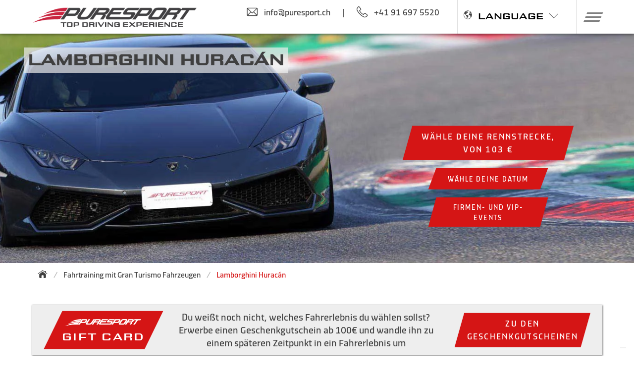

--- FILE ---
content_type: text/html; charset=utf-8
request_url: https://www.puresport.at/at/lamborghini-huracan-fahren
body_size: 61695
content:

<!DOCTYPE html>
<html lang="de-at" xmlns="http://www.w3.org/1999/xhtml">
<head>
    
    <title>Fahre einen Lamborghini Huracan auf der Rennstrecke mit Puresport </title><meta id = "Title_Meta1" name = "keywords" content =""></meta><meta id="Title_Meta2" name="description" content="Du möchtest einen Lamborghini Huracan auf der Rennstrecke fahren? Mit Puresport kannst du dich auf weltberühmten Rennstrecken selber hinters Steuer setzen! Du möchtest unvergessliche Emotionen erleben? Entdecke Puresport jetzt!"></meta><meta property = "og:url" content ="" /><meta property="og:title" content="" /><meta property="og:description" content="Du möchtest einen Lamborghini Huracan auf der Rennstrecke fahren? Mit Puresport kannst du dich auf weltberühmten Rennstrecken selber hinters Steuer setzen! Du möchtest unvergessliche Emotionen erleben? Entdecke Puresport jetzt!" /><meta property="og:image" content="https://puresport.blob.core.windows.net/restyling/facebook-puresport-share-lahu-v1.jpg" />
    <link rel="canonical" href="https://www.puresport.at/at/lamborghini-huracan-fahren" />
<link rel="alternate" href="https://www.puresport.at/at/lamborghini-huracan-fahren" hreflang="de-at" />
<link rel="alternate" href="https://www.puresport.it/guidare-lamborghini-huracan" hreflang="it-it" />
<link rel="alternate" href="https://www.puresport.net/us/lamborghini-huracan-driving-experience" hreflang="x-default" />
<link rel="alternate" href="https://www.puresport.uk/en/lamborghini-huracan-driving-experience" hreflang="en-gb" />
<link rel="alternate" href="https://www.puresport.de/de/lamborghini-huracan-fahren" hreflang="de-de" />
<link rel="alternate" href="https://www.puresport.fr/fr/conduire-lamborghini-huracan" hreflang="fr-fr" />
<link rel="alternate" href="https://www.puresport.ch/ch/lamborghini-huracan-fahren" hreflang="de-ch" />
<link rel="alternate" href="https://www.puresport.ch/cf/conduire-lamborghini-huracan" hreflang="fr-ch" />
<link rel="alternate" href="https://www.puresport.ch/ti/guidare-lamborghini-huracan" hreflang="it-ch" />
<link rel="alternate" href="https://www.puresport.es/es/conducir-lamborghini-huracan" hreflang="es-es" />
<link rel="alternate" href="https://www.puresport.com.pl/pl/lamborghini-huracan-driving-experience" hreflang="pl-pl" />
<link rel="alternate" href="https://www.puresport.be/nl/lamborghini-huracan-rijden" hreflang="nl-be" />


    
     <script type="application/ld+json">
    {
      
      "@type": "Organization",
      "url": "https://www.puresport.it/",
      "logo": "https://puresport.blob.core.windows.net/restyling/logo-ps.png" 
    }
    </script>
    <meta http-equiv="Content-Type" content="text/html; charset=utf-8"/>
    <meta content="width=device-width, initial-scale=1.0" name="viewport" />
    <meta name="theme-color" content="#ffffff" >
    <!-- (((puresport.it.PuresportHelper.blackfriday)||(puresport.it.PuresportHelper.cybermonday))?(puresport.it.PuresportHelper.natale?"#00269d":"#000000"):"#ffffff")  -->
    <!-- meta tag for google site verification -->
    

    
    <link rel="preconnect" href="https://puresport.blob.core.windows.net">

    <meta name="robots" content="index, follow" />
    <!----->    
    <link rel="shortcut icon" href="/favicon.png" />
    <link rel="apple-touch-icon" href="/img/apple-touch-icon.png" />
    <link rel="apple-touch-icon-precomposed" href="/img/apple-touch-icon.png" />
    <link href="/css2021/fonts/puresport/stylesheet.min.css?v=529" rel="stylesheet" />
    <link href="/css2021/fonts/puresport-complete/stylesheet.min.css?v=529" rel="stylesheet" />
    <link href="/css2021/fonts/dicsans/stylesheet.min.css?v=529" rel="stylesheet" />
    <link href="/css2021/fonts/rtra/stylesheet.min.css?v=529" rel="stylesheet" />
    <link href="/css2021/puresport-atf.min.css?v=529" rel="stylesheet" />
    <link href="/css2021/framework/framework.min.css?v=529" rel="stylesheet" />
    <link href="/css2021/puresport.min.css?v=529" rel="stylesheet" />
    
    
    
    
    <script data="iub" type="text/javascript">
        var _iub = _iub || [];
        _iub.csConfiguration = {
            "countryDetection": true, "enableFadp": true, "enableUspr": true,
             
            "perPurposeConsent": true, "purposes": "2,3,4,5", "rebuildIframe": false, "siteId": 941435, "whitelabel": false,
            "cookiePolicyId": 8253743, "lang": "de", "i18n": {
                "de": {
                    "banner": {
                        "title": "",
                        "dynamic": { "body": "<div id=\"iubenda-cs-title\">Angaben Cookie</div><div id=\"iubenda-cs-paragraph\"><p class=\"iub-p\">Wir und Drittanbieter nutzen Cookies oder ähnliche Technologien für technische Zwecke und, mit Ihrer Zustimmung, für Marketingzwecke (personalisierte Werbung), wie in der <a href=\"/at/cookiePolicy?iub=1\" class=\"iubenda-cs-cookie-policy-lnk\" target=\"_blank\" rel=\"noopener\">Cookie-Richtlinie</a> angegeben. <br>Die Ablehnung der Einwilligung kann dazu führen, dass die entsprechenden Funktionen nicht mehr verfügbar sind. Sie können Ihre Zustimmung jederzeit frei erteilen, verweigern oder zurückziehen.</p><br /><p class=\"iub-p\">Sie können der Verwendung dieser Technologien zustimmen, indem Sie diese Erklärung schließen.</p></div>" }
                    }
                }
            }, "cookiePolicyUrl": "https://www.puresport.at/at/cookiePolicy?iub=1",
            "privacyPolicyUrl": "https://www.puresport.at/at/privacy",
            "privacyPolicyNoticeAtCollectionUrl": "https://www.puresport.at/at/privacy",
            "banner": {
                "acceptButtonCaptionColor": "white", "acceptButtonColor": "#D51515", "acceptButtonDisplay": true,
                "backgroundColor": "#ffffff", "closeButtonRejects": true, "customizeButtonCaptionColor": "white",
                "customizeButtonColor": "#212121", "customizeButtonDisplay": true, "explicitWithdrawal": true,
                "listPurposes": true, "position": "float-bottom-left", "rejectButtonDisplay": true, "rejectButtonCaptionColor": "#c0c0c0",
                "rejectButtonColor": "#f0f0f0", "showPurposesToggles": true,
                "textColor": "#010101", "acceptButtonCaption": "OK, ich akzeptiere.",
                "customizeButtonCaption": "Weiterlesen und anpassen"
            }
        };
    </script>
    
    <script data="iub" type="text/javascript" src="//cdn.iubenda.com/cs/gpp/stub.js"></script>
    <script data="iub" type="text/javascript" src="//cdn.iubenda.com/cs/iubenda_cs.js" charset="UTF-8" async></script>
    



    
    <script data="iub" src="https://ajax.googleapis.com/ajax/libs/jquery/2.2.4/jquery.min.js"></script>
     
   
    <script src="/js2021/extra-fx.min.js?v=529" type="text/javascript"></script>

    
    <link rel="stylesheet" href="/css2021/slick/slick.min.css?v=529"/>
    <link rel="stylesheet" href="/css2021/slick/slick-theme.min.css"/>
    
    
    <script type="text/javascript" src="/js2021/slick.min.js?v=529"></script>
    <script type="text/javascript" src="/js2021/initialize-slick.min.js?v=529"></script>
    

    <script src="/js2021/puresport2021.min.js?v=529" type="text/javascript"></script>

    <!-- VANILLAFOCUS X IMMAGINI -->
    <link rel="stylesheet" type="text/css" href="/css2021/vanillafocus/vanillafocus.min.css"/>
    <script type="text/javascript" src="/js2021/vanillafocus.min.js"></script>
    

    
    <script src="/js2021/auto2021.min.js?v=529" type="text/javascript"></script>
    <script type="text/javascript">
        var jsonDescr = {
  "": {
    "Id": "",
    "Title": "mache ein Geschenk",
    "Descr": "Schenken Sie ein atemberaubendes Geschenk, eine Geschenkkarte: Sie bietet den enormen Vorteil, dass Sie dem Empfänger Ihres Gutscheins die Wahl des bevorzugten Pakets direkt überlassen. Der Inhaber der Geschenkkarte kann innerhalb von 24 Monaten nach dem Kauf ein beliebiges Erlebnis wählen.",
    "Img": "https://puresport.blob.core.windows.net/restyling/gift-card.webp",
    "Url": "/at/geschenkgutscheine-gift-card"
  },
  "188": {
    "Id": "188",
    "Title": "Spa-Francorchamps",
    "Descr": "Seit 1985 regelmäßiger Schauplatz des F1 Grand Prix von Belgien. Eine legendäre Piste mit 7004 Metern Länge, die sie zur längsten aller Rennstrecken der Formel-1-Weltmeisterschaft machen.",
    "Img": "https://puresport.blob.core.windows.net/restyling/cir-spafrancorchamps.webp",
    "Url": "/at/rennstrecke-spa-francorchamps"
  },
  "178": {
    "Id": "178",
    "Title": "Zolder",
    "Descr": "Zolder ist eine äußerst technische Rennstrecke, die sich mitten im grünen Limburg, Belgien, befindet:\r\netwas mehr als <b>4 Kilometer Asphalt</b>, <b>10 Kurven, darunter 3 Schikanen</b>, und einer der schwierigsten Abschnitte der Strecke, <b>Sacramentsheuvel</b>, sowie <b>2 lange Geraden</b>, die die Strecke zu einer aufregenden Mischung machen.",
    "Img": "https://puresport.blob.core.windows.net/restyling/cir-zolder.webp",
    "Url": "/at/rennstrecke-zolder"
  },
  "166": {
    "Id": "166",
    "Title": "Hockenheimring",
    "Descr": "Der <b>Hockenheimring</b> ist eine Rennstrecke, die sich in der Nähe des Stadt Hockenheim im Norden Baden-Württembergs in Deutschland befindet. Im Jahr 2002 wurde die Rennstrecke drastisch verändert, der Hochgeschwindigkeitsabschnitt stark verkürzt, neue Tribünen erbaut und einige enge Kurven hinzugefügt, um Überholungsmanöver für Formel 1 Einsitzer zu erleichtern. <br> Die <b>Rennstrecke wurde von 6.825 Metern</b> im Jahr 2001 <b>auf die aktuellen 4.574 Meter</b> verkürzt.",
    "Img": "https://puresport.blob.core.windows.net/restyling/cir-hockenheimring.webp",
    "Url": "/at/rennstrecke-hockenheimring"
  },
  "102": {
    "Id": "102",
    "Title": "Red Bull Ring",
    "Descr": "Hermann Tilke, der weltweit renommierteste Streckenarchitekt höchstpersönlich, hat sich der Gestaltung des neuen Red Bull Rings angenommen, der von der FIA als „Grade A“ eingestuft wurde. Die Länge von 4,318 km entspricht der Grand-Prix-Streckenführung von 1996 bis 2003.",
    "Img": "https://puresport.blob.core.windows.net/restyling/cir-redbullring.webp",
    "Url": "/at/rennstrecke-red-bull-ring"
  },
  "190": {
    "Id": "190",
    "Title": "Cremona",
    "Descr": "Die neue Anlage liegt in <b>San Martino del Lago</b>, wenige Kilometer von Cremona entfernt. <b>Die Hauptfahrspur verläuft gegen den Uhrzeigersinn</b> und ist 3.450 Meter lang. Es ist eine vielseitige und sehr technische Rennstrecke, die <b>eine gerade Strecke von ungefähr einem Kilometer</b> beinhaltet, was unter ähnlichen Infrastrukturen in Italien sehr schwer zu finden ist. ",
    "Img": "https://puresport.blob.core.windows.net/restyling/cir-cremona.webp",
    "Url": "/at/rennstrecke-cremona"
  },
  "110": {
    "Id": "110",
    "Title": "Imola",
    "Descr": "Die Rennstrecke von Imola liegt in der Nähe von <strong>Bologna</strong> und gehört zu den wenigen Strecken mit Fahrtrichtung gegen den Uhrzeigersinn. Unsere Ferraris, Lamborghinis, Porsche, Mercedes und Formel Einsitzer auf dem Asphalt von Imola zu fahren, wird euch das Gefühl geben, echte Rennfahrer zu sein. Begleitet werdet ihr dabei von einem professionellen, kompetenten und erfahrenen Puresport Fahrlehrer.",
    "Img": "https://puresport.blob.core.windows.net/restyling/cir-imola.webp",
    "Url": "/at/rennstrecke-imola"
  },
  "680": {
    "Id": "680",
    "Title": "Magione",
    "Descr": "Die Rennstrecke von Magione ist definitiv die Heimat der Renn- und Motorsportfans in Mittelitalien. Die Strecke befindet sich in der Provinz Perugia, in der Nähe des Trasimenischen Sees in einer wunderschönen Landschaft.",
    "Img": "https://puresport.blob.core.windows.net/restyling/cir-magione.webp",
    "Url": "/at/rennstrecke-magione"
  },
  "100": {
    "Id": "100",
    "Title": "Monza",
    "Descr": "Puresport ist Partner für die Organisation von Events auf Rennstrecken mit Rennwägen wie dem Gran Turismo und Formel Fahrzeugen, auf der schnellsten Rennstrecke Europas und einer der schnellsten der  Welt. Keine Rennstrecke eignet sich besser als  Monza, um mit den mächtigen und luxuriösen Rennautos bis zu über 270 km/h zu fahren. Ihre Kurven und langen Geraden sind das perfekte Setting, um auch während Incentives deine Fähigkeiten als Fahrer an Bord eines dieser Autos unter Beweis zu stellen.",
    "Img": "https://puresport.blob.core.windows.net/restyling/cir-monza.webp",
    "Url": "/at/rennstrecke-monza"
  },
  "150": {
    "Id": "150",
    "Title": "Mugello",
    "Descr": "Die internationale Rennstrecke in Mugello, bekannt auch als Mugello Circuit, befindet sich in der Toskana nördlich von Florenz, genauer gesagt in der Gemeinde Scarperia und San Pietro.<br>Die Piste erstreckt sich über 5.245 Meter und beinhaltet 15 Kurven – sie ist eine der besten existierenden Strukturen und wird kontinuierlich erneuert, um Spaß in absoluter Sicherheit garantieren zu können.",
    "Img": "https://puresport.blob.core.windows.net/restyling/cir-mugello.webp",
    "Url": "/at/rennstrecke-mugello"
  },
  "640": {
    "Id": "640",
    "Title": "Tazio Nuvolari",
    "Descr": "Die 4665-Meter-Konfiguration der Tazio-Nuvolari-Strecke stellt eine äußerst schnelle Variante der 5260 Meter langen Hauptstrecke dar.<br>\r\n\r\nDieses Layout umfasst alle flüssigeren und dynamischeren Kurven des Nuvolari, schließt jedoch die bergauf verlaufende Haarnadelkurve des Innenbereichs aus, eine langsame Passage, die insbesondere für Supersportwagen und Hochleistungsfahrzeuge eine Herausforderung darstellen kann.",
    "Img": "https://puresport.blob.core.windows.net/restyling/cir-tazionuvolari.webp",
    "Url": "/at/rennstrecke-tazio-nuvolari"
  },
  "140": {
    "Id": "140",
    "Title": "Vairano",
    "Descr": "Unter den kleinen Rennstrecken ist diese zweifellos die Beste, dank ihrer großen und schnellen Kurven, die komplett anders sind als die von herkömmlichen Kart-Bahnen auf denen viele andere Erfahrungen dieser Art anbieten. <br/>Rennstrecke mit Bodenorganisation, die für die Tests von ASC GUIDASICURA QUATTRORUOTE benutzt werden. <br/> Einfach zu erreichen von Mailand oder Pavia aus, ist sie in der Lage die Bedürfnisse jedes Teilnehmers abzudecken, vom Anfänger bis zum Fortgeschrittenen.",
    "Img": "https://puresport.blob.core.windows.net/restyling/cir-vairano.webp",
    "Url": "/at/rennstrecke-vairano"
  },
  "180": {
    "Id": "180",
    "Title": "Vallelunga",
    "Descr": "Ideal für Firmen und Privatpersonen, die einen Tag im Zeichen der Geschwindigkeit erleben möchten. In der Nähe von Rom gelegen und aus dem gesamten Zentrum Italiens gut erreichbar. <br/>Die 4 km Länge mit einer langen Geraden und einigen atemberaubenden Kurven sorgen für Spaß und Adrenalinschübe, gepaart mit höchsten Sicherheitsstandards.",
    "Img": "https://puresport.blob.core.windows.net/restyling/cir-vallelunga.webp",
    "Url": "/at/rennstrecke-vallelunga"
  },
  "9": {
    "Id": "9",
    "Title": "Ferrari 296 GTB",
    "Descr": "Einen Ferrari 296 GTB zu fahren ist eines der Motorsportevents, die einem echten Rennfahrerlebnis am nähesten kommen.",
    "Img": "https://puresport.blob.core.windows.net/restyling/car-F296.webp",
    "Url": "/at/ferrari-296-gtb-fahren"
  },
  "10": {
    "Id": "10",
    "Title": "Lamborghini Huracán Tecnica",
    "Descr": "Setze dich ans Steuer eines Lamborghini Huracàns Tecnica, ein spektakuläres Sportauto",
    "Img": "https://puresport.blob.core.windows.net/restyling/car-LAHT.webp",
    "Url": "/at/lamborghini-huracan-tecnica-fahren"
  },
  "12": {
    "Id": "12",
    "Title": "Porsche 992 GT3",
    "Descr": "Das Stuttgarter Pferdchen ist zurück auf der Rennstrecke mit Puresport. Die Fans der Marke Porsche haben die Möglichkeit, ihren Traum auf der Rennstrecke auszuleben: fahre einen 992 GT3!",
    "Img": "https://puresport.blob.core.windows.net/restyling/car-P992.webp",
    "Url": "/at/porsche-992-gt3-fahren"
  },
  "8": {
    "Id": "8",
    "Title": "Mercedes AMG GT-R Pro",
    "Descr": "Setze dich ans Steuer eines Mercedes AMG GT R PRO, ein spektakuläres Sportauto",
    "Img": "https://puresport.blob.core.windows.net/restyling/car-MRGT.webp",
    "Url": "/at/mercedes-amg-gt-r-pro-fahren"
  },
  "6": {
    "Id": "6",
    "Title": "Ferrari F8 Tributo",
    "Descr": "Dieses neue Ferrari-Juwel hat einen Motor mit über 100 PS",
    "Img": "https://puresport.blob.core.windows.net/restyling/car-FF8T.webp",
    "Url": "/at/ferrari-f8-tributo-fahren"
  },
  "7": {
    "Id": "7",
    "Title": "Lamborghini Huracán EVO",
    "Descr": "Setze dich ans Steuer eines Lamborghini Huracàns Evo, ein spektakuläres Sportauto",
    "Img": "https://puresport.blob.core.windows.net/restyling/car-LAHE.webp",
    "Url": "/at/lamborghini-huracan-evo-fahren"
  },
  "3": {
    "Id": "3",
    "Title": "Ferrari 488 GTB",
    "Descr": "Einen Ferrari 488 GTB zu fahren ist eines der Motorsportevents, die einem echten Rennfahrerlebnis am nähesten kommen.",
    "Img": "https://puresport.blob.core.windows.net/restyling/car-F488.webp",
    "Url": "/at/ferrari-488-gtb-fahren"
  },
  "4": {
    "Id": "4",
    "Title": "Lamborghini Huracán",
    "Descr": "Setze dich ans Steuer eines Lamborghini Huracàns, ein spektakuläres Sportauto mit 610 PS",
    "Img": "https://puresport.blob.core.windows.net/restyling/car-LAHU.webp",
    "Url": "/at/lamborghini-huracan-fahren"
  },
  "5": {
    "Id": "5",
    "Title": "Porsche 911 GT3",
    "Descr": "Das Stuttgarter Pferdchen ist zurück auf der Rennstrecke mit Puresport. Die Fans der Marke Porsche haben die Möglichkeit, ihren Traum auf der Rennstrecke auszuleben: fahre einen 911 GT3!",
    "Img": "https://puresport.blob.core.windows.net/restyling/car-P911.webp",
    "Url": "/at/porsche-911-gt3-fahren"
  },
  "13": {
    "Id": "13",
    "Title": "Porsche 718 Cayman GT4 RS",
    "Descr": "Am Steuer des Porsche 718 Cayman GT4 RS mit den Fahrprogrammen von GT Puresport",
    "Img": "https://puresport.blob.core.windows.net/restyling/car-P94R.webp",
    "Url": "/at/porsche-718-cayman-gt4-rs-fahren"
  },
  "1": {
    "Id": "1",
    "Title": "Ferrari 458 Italia",
    "Descr": "Steuere eine der neusten Schöpfungen des Produktionshauses von Maranello",
    "Img": "https://puresport.blob.core.windows.net/restyling/car-F458.webp",
    "Url": "/at/ferrari-458-italia-fahren"
  },
  "11": {
    "Id": "11",
    "Title": "Porsche 718 Cayman GT4",
    "Descr": "Das Stuttgarter Pferdchen ist zurück auf der Rennstrecke mit Puresport. Die Fans der Marke Porsche haben die Möglichkeit, ihren Traum auf der Rennstrecke auszuleben: fahre einen 718 Cayman GT4!",
    "Img": "https://puresport.blob.core.windows.net/restyling/car-P718.webp",
    "Url": "/at/porsche-718-cayman-gt4-fahren"
  },
  "50": {
    "Id": "50",
    "Title": "Formula 3",
    "Descr": "<b>NIMM AN EINEM FAHRTRAINING IN EINEM ECHTEN FORMEL 3 FAHRZEUG AUF DER RENNSTRECKE TEIL.</b><br/> Die F3 Fahrzeuge von Puresport sind weltweit einzigartig.",
    "Img": "https://puresport.blob.core.windows.net/restyling/car-FOR3.webp",
    "Url": "/at/formel3-fahrkurse"
  },
  "52": {
    "Id": "52",
    "Title": "Formula 1",
    "Descr": "<b>Das Privileg des Unmöglichen:</b> Sinn dieses Slogans ist die Möglichkeit, bzw. das Privileg, Unmögliches möglich zu machen- steuere einen echten Formel 1 Einsitzer selber   ",
    "Img": "https://puresport.blob.core.windows.net/restyling/car-FOR1.webp",
    "Url": "/at/formel1-fahrkurse"
  },
  "57": {
    "Id": "57",
    "Title": "Formula 3 T318 Alfa Romeo",
    "Descr": "<b>Nimm an einem Fahrschulkurs mit einem echten Formula-3-T318-Alfa-Romeo-Turbo teil.</b><br>\r\nUnsere neuen F3 T318 Tatuus sind Fahrzeuge, die direkt aus der von der FIA organisierten W Series 2019-2022 übernommen wurden. Es sind moderne Hochleistungsfahrzeuge, die vor allem sehr sicher sind. Tatsächlich entsprechen sie den höchsten Sicherheitsstandards, die die FIA in den letzten Jahren festgelegt hat. Dank der seit 2018 in allen Monoposto mit FIA-Zulassung eingebauten seitlichen Überrollbügel und des Halo kannst du dich wirklich auf jeder Strecke und bei jeder Geschwindigkeit sicher fühlen.",
    "Img": "https://puresport.blob.core.windows.net/restyling/car-FORT.webp",
    "Url": "/at/formel3-t318-alfa-romeo-fahrkurse"
  },
  "56": {
    "Id": "56",
    "Title": "Formula 3 F319 Mercedes",
    "Descr": "<b>Nimm an einem Fahrtraining in einem echten Formel F319 Dallara Mercedes teil</b>.<br/>Unser F319 Dallara Mercedes ist ein Konzentrat von Technologie, Aerodynamik und Leistung.",
    "Img": "https://puresport.blob.core.windows.net/restyling/car-FORM.webp",
    "Url": "/at/formel-f319-dallara-mercedes-fahrkurse"
  },
  "54": {
    "Id": "54",
    "Title": "Formula 3 F308 Volkswagen",
    "Descr": "<b>Nimm an einem Fahrtraining in einem echten Formel 3 F308 Volkswagen teil</b>.<br/>Unser F308 Volkswagen Power Engine ist ein Konzentrat von Technologie, Aerodynamik und Leistung.",
    "Img": "https://puresport.blob.core.windows.net/restyling/car-FORW.webp",
    "Url": "/at/formel3-f308-volkswagen-fahrkurse"
  },
  "55": {
    "Id": "55",
    "Title": "Formula 3 F316 Dallara",
    "Descr": "<b>Nimm an einem Fahrtraining in einem echten Formel 3 F316 Dallara teil</b>.<br/>Unser F316 Dallara ist ein Konzentrat von Technologie, Aerodynamik und Leistung.",
    "Img": "https://puresport.blob.core.windows.net/restyling/car-FORD.webp",
    "Url": "/at/formel3-f316-dallara-fahrkurse"
  },
  "53": {
    "Id": "53",
    "Title": "Formula Renault 2000",
    "Descr": "<b>Nimm an einem Fahrtraining in einem echten Formel Renault 2000 teil</b>.<br/>Die Formel Renault 2000 Modelle von Puresport sind weltweit einzigartige Fahrzeuge.",
    "Img": "https://puresport.blob.core.windows.net/restyling/car-FORR.webp",
    "Url": "/at/formel-renault-2000-fahrkurse"
  }
};
        var pesogt = "Für dieses Fahrzeug darf eine Körpergröße von 198-200cm und ein Körpergewicht von 110kg nicht überschritten werden";
        var pesofor = "Für dieses Fahrzeug empfiehlt sich eine Körpergröße von maximal 190cm und ein Körpergewicht von maximal 95kg.";
    </script>
    <style>
        .video-centered {
            margin: 0 auto;
        }
        
        
    </style>
    

    
                   <script data="iub" async class="_iub_cs_activate-inline" data-iub-purposes="4" src="https://www.googletagmanager.com/gtag/js?id=G-5CW3C20978"></script>
                    <script data="iub" class="_iub_cs_activate-inline" data-iub-purposes="4">
                        window.dataLayer = window.dataLayer || []; function gtag() { dataLayer.push(arguments); }

                        gtag('consent', 'default', {
                            'ad_storage': 'denied',
                            'ad_user_data': 'denied',
                            'ad_personalization': 'denied',
                            'analytics_storage': 'denied',
                            'functionality_storage': 'denied',
                            'personalization_storage': 'denied',
                            'security_storage': 'denied',
                            'wait_for_update': 1000
                        });


                        gtag('js', new Date()); 
                        gtag('config', 'G-5CW3C20978');
                        gtag('config', 'AW-1067053599');
                    </script>
                
    

    
    
    <!-- Global site tag (gtag.js) - AdWords: 1067053599 -->
    


    <script async="async" data="iub" class="_iub_cs_activate-inline" data-iub-purposes="4">gtag('js', new Date());gtag('config', 'AW-1067053599');</script>
    

    
    
    <script async="async" data="iub" class="_iub_cs_activate-inline" data-iub-purposes="5">(function (w, d, t, r, u) {var f, n, i; w[u] = w[u] || [], f = function () { var o = { ti: "355043719", enableAutoSpaTracking: true }; o.q = w[u], w[u] = new UET(o), w[u].push("pageLoad") }, n = d.createElement(t), n.src = r, n.async = 1, n.onload = n.onreadystatechange = function () {
                var s = this.readyState; s && s !== "loaded" && s !== "complete" || (f(), n.onload = n.onreadystatechange = null)
        }, i = d.getElementsByTagName(t)[0], i.parentNode.insertBefore(n, i)
        })(window, document, "script", "//bat.bing.com/bat.js", "uetq");
        window.uetq.push("consent", "default", { ad_storage: "denied", });
    </script>
    


    
    
    
    <script type="text/plain" data="iub" class="_iub_cs_activate-inline"  data-iub-purposes="4">
        _linkedin_partner_id = "1916417";
        window._linkedin_data_partner_ids = window._linkedin_data_partner_ids || [];
        window._linkedin_data_partner_ids.push(_linkedin_partner_id);
    </script>
    <script type="text/plain" data="iub" class="_iub_cs_activate-inline"  data-iub-purposes="4">
             (function () {
                 var s = document.getElementsByTagName("script")[0];
                 var b = document.createElement("script");
                 b.type = "text/javascript"; b.async = true;
                 b.src = "https://snap.licdn.com/li.lms-analytics/insight.min.js";
                 s.parentNode.insertBefore(b, s);
             })();
    </script>
    <noscript>
    <img height="1" width="1" style="display:none;" alt=""src="https://px.ads.linkedin.com/collect/?pid=1916417&fmt=gif"/>
    </noscript>
    
	<script type="text/plain" data="iub" class="_iub_cs_activate-inline" data-iub-purposes="4">
        !function (w, d, t) {
            w.TiktokAnalyticsObject = t; var ttq = w[t] = w[t] || []; ttq.methods = ["page", "track", "identify", "instances", "debug", "on", "off", "once", "ready", "alias", "group", "enableCookie", "disableCookie"], ttq.setAndDefer = function (t, e) { t[e] = function () { t.push([e].concat(Array.prototype.slice.call(arguments, 0))) } }; for (var i = 0; i < ttq.methods.length; i++)ttq.setAndDefer(ttq, ttq.methods[i]); ttq.instance = function (t) { for (var e = ttq._i[t] || [], n = 0; n < ttq.methods.length; n++)ttq.setAndDefer(e, ttq.methods[n]); return e }, ttq.load = function (e, n) { var i = "https://analytics.tiktok.com/i18n/pixel/events.js"; ttq._i = ttq._i || {}, ttq._i[e] = [], ttq._i[e]._u = i, ttq._t = ttq._t || {}, ttq._t[e] = +new Date, ttq._o = ttq._o || {}, ttq._o[e] = n || {}; var o = document.createElement("script"); o.type = "text/javascript", o.async = !0, o.src = i + "?sdkid=" + e + "&lib=" + t; var a = document.getElementsByTagName("script")[0]; a.parentNode.insertBefore(o, a) };

            ttq.load('C694GHGQCDCUAMIVLVSG');
            ttq.page();
            ttq.track('ViewContent');
        }(window, document, 'ttq');
    </script>
    


    
    
    <script data="iub" class="_iub_cs_activate-inline" data-iub-purposes="2" defer src="https://connect.facebook.net/en_US/sdk.js"></script>
    <script data="iub" class="_iub_cs_activate-inline" data-iub-purposes="2" src="/js2021/fbl.min.js" type="text/javascript"></script>
    


    

    <!-- TrustBox script -->
    
    <script data="iub" class="_iub_cs_activate-inline" data-iub-purposes="3" type="text/javascript" defer src="//widget.trustpilot.com/bootstrap/v5/tp.widget.bootstrap.min.js"></script>
    

    <!-- End TrustBox script -->

    
    
    

    <script type="text/javascript">
        var greturnurl = "https://www.puresport.at/signin-google";
        var pwr = "/at/ruckgewinnung-passwort";
        var copiato = "copied to clipboard";
        var mobile = false;

        
        $(document).ready(function () {

        


            
            $("#lz_overlay_chat").click(function () {
                _gaq.push(['_trackEvent', 'livechat', 'apertura']);
            });


            
        });


        


    </script>



    


    <link rel="stylesheet" href="https://unpkg.com/simplebar@5.3.3/dist/simplebar.min.css"/>
    <script src="https://unpkg.com/simplebar@5.3.3/dist/simplebar.min.js"></script>

   

            
    <noscript>
      <style>
            .simplebar-content-wrapper { overflow: auto; }
      </style>
    </noscript>

    <script data="iub" class="_iub_cs_activate-inline" data-iub-purposes="1" type="text/javascript">
        var txtSlide0 = "Wähle dein Fahrerlebnis. Flitze selbst über die Rennstrecke oder verschenke es. Gewinne.";
        var txt2Slide0 = "#Puresport #TheGrandExperience";
        var txt3Slide0 = "Kaufe ein Fahrerlebnis von Puresport und nimm an unserem Wettbewerb teil";
        var txt4Slide0 = "Gewinne eine Super-Luxusreise<br>mit einem Privatjet";
        var txt5Slide0 = "Gewinne einen<br>Porsche 718 Boxster";
        var urlSlide0 = "/at/gewinnspiel";

        var txtSlideE0 = "every 100€ virtual ticket for the contest draws: buy now";
        var urlSlideE0 = "/at/buche-the-grand-experience";

        var txtSlide1 = "Winter Special mit Ermäßigungen von 40 % in Monza";
        var urlSlide1 = "/at/winter";

        var txtSlide2 = "Wähle eine unserer Top Rennstrecken";
        var urlSlide2 = "/at/rennstrecken-kalender";

        var txtSlide3 = "Wähle einen unserer Sportwägen";
        var urlSlide3 = "/at/granturismo-fahrkurse";

        var txtSlide4 = "FAHRE EINEN EINSITZER: Formel 3 und Formel 1";
        var urlSlide4 = "/at/incentive-events-einsitzer";

        var txtSlide5 = "Schenke ein unvergessliches Erlebnis! Kaufe eine Geschenkkarte";
        var urlSlide5 = "/at/geschenkgutscheine-gift-card";

        var txtSlide6IncL = "Incentive und Corporate: Events mit einem Plus";
        var txtSlide6IncT = "Exklusive Locations zum Autofahren";
        var txtSlide6IncF = "Gastronomie und Unterhaltung";
        var txtSlide6IncD = "Fahrspaß";
        var urlSlide6Inc = "/at/incentive";

        var txtSlide7T = "Spring Tour: Fahrt auf der Strecke";
        var txtSlide7L = "/at/winter";

        var txtSlide8T = "Nimm auch du am ersten <b>Racing-Talent-TV-Show</b> in Formelwagen teil";
        var txtSlide8L = "https://www.roadtorace.it/";
        var txtSlide8B = "Jetzt anmelden!";
        var btnScopri = "Erfahren Sie";
    </script>
    

    
</head>
<body class="">
    
	
    <form method="post" action="./lamborghini-huracan-fahren?car=lahu" id="form1">
<div class="aspNetHidden">
<input type="hidden" name="__EVENTTARGET" id="__EVENTTARGET" value="" />
<input type="hidden" name="__EVENTARGUMENT" id="__EVENTARGUMENT" value="" />
<input type="hidden" name="__VIEWSTATE" id="__VIEWSTATE" value="/wEPDwUJNzQwOTg4NjM3D2QWAmYPZBYCAgYPZBYMAgMPZBYCAgEPZBYCZg8WAh4LXyFJdGVtQ291bnQCDBYYZg9kFhJmDxYCHwAC/////[base64]/////[base64]/////[base64]/////[base64]/////[base64]/////[base64]////[base64]/////[base64]/////[base64]////[base64]////[base64]/////[base64]////[base64]/////[base64]/////[base64]/////[base64]/////[base64]/////[base64]/////[base64]/////[base64]/////[base64]/////[base64]////[base64]/////[base64]////[base64]/////[base64]/////[base64]/////[base64]/////[base64]/////[base64]/////[base64]////[base64]/////D2QCAQ9kFgJmDxYCHwACDBYYZg9kFhJmDxYCHwAC/////[base64]/////[base64]/////[base64]////[base64]/////[base64]/////[base64]/////[base64]/////[base64]/////[base64]////[base64]/////[base64]/////[base64]/[base64]/[base64]/[base64]/[base64]/[base64]/[base64]/[base64]/[base64]/[base64]/[base64]/[base64]/[base64]/[base64]/////[base64]/[base64]/[base64]/[base64]/[base64]/[base64]/[base64]/[base64]/[base64]/[base64]/[base64]/[base64]/[base64]/[base64]/[base64]/[base64]/[base64]/[base64]/////D2QCAw9kFgICAQ9kFgJmDxYCHwBmZAIED2QWAgIBD2QWAmYPFgIfAAINFhpmD2QWEmYPFgIfAAL/////[base64]////[base64]/////[base64]/////[base64]/////[base64]/////[base64]/////[base64]/////[base64]/////[base64]/////[base64]/////[base64]////[base64]/////[base64]/////w9kAgYPZBYCAgEPZBYCZg8WAh8AAhIWJGYPZBYSZg8WAh8AAv////[base64]/////[base64]/////[base64]////[base64]////[base64]////[base64]////8PZAICDxUKAAAAD0ZlcnJhcmkgNDg4IEdUQgRmNDg4ATMAAAAAZAIDDxYCHwEFJzxhIGhyZWYgPScvYXQvZmVycmFyaS00ODgtZ3RiLWZhaHJlbicgPmQCBA8VCAAAAAA/[base64]/////[base64]/////[base64]/////[base64]/////[base64]/////D2QCAg8VCgAAAAlGb3JtdWxhIDMEZm9yMwI1MAAAAABkAgMPFgIfAQUiPGEgaHJlZiA9Jy9hdC9mb3JtZWwzLWZhaHJrdXJzZScgPmQCBA8VCAAAAAA/[base64]/////[base64]/aHR0cHM6Ly9wdXJlc3BvcnQuYmxvYi5jb3JlLndpbmRvd3MubmV0L3Jlc3R5bGluZy9jYXItRk9SMS53ZWJwD0Zvcm1lbCAxIGZhaHJlbglGb3JtdWxhIDEAZAIFDxUBAGQCBg8VAQBkAgcPFQEAZAIIDxYCHwEFBDwvYT5kAg0PZBYQZg8WAh8AAv////[base64]/[base64]////[base64]/////w9kAgIPFQoAAAAZRm9ybXVsYSAzIEYzMDggVm9sa3N3YWdlbgRmb3J3AjU0AAAAAGQCAw8WAh8BBTI8YSBocmVmID0nL2F0L2Zvcm1lbDMtZjMwOC12b2xrc3dhZ2VuLWZhaHJrdXJzZScgPmQCBA8VCAAAAAA/[base64]/////[base64]/[base64]/////w9kAgIPFQoAAAAURm9ybXVsYSBSZW5hdWx0IDIwMDAEZm9ycgI1MwAAAABkAgMPFgIfAQUuPGEgaHJlZiA9Jy9hdC9mb3JtZWwtcmVuYXVsdC0yMDAwLWZhaHJrdXJzZScgPmQCBA8VCAAAAAA/[base64]/nNMq1MsDj17IKmWn+Q87ytHUzKtDRDFg=" />
</div>

<script type="text/javascript">
//<![CDATA[
var theForm = document.forms['form1'];
if (!theForm) {
    theForm = document.form1;
}
function __doPostBack(eventTarget, eventArgument) {
    if (!theForm.onsubmit || (theForm.onsubmit() != false)) {
        theForm.__EVENTTARGET.value = eventTarget;
        theForm.__EVENTARGUMENT.value = eventArgument;
        theForm.submit();
    }
}
//]]>
</script>


<div class="aspNetHidden">

	<input type="hidden" name="__VIEWSTATEGENERATOR" id="__VIEWSTATEGENERATOR" value="DDEC00A8" />
	<input type="hidden" name="__EVENTVALIDATION" id="__EVENTVALIDATION" value="/wEdAAtK5yvLUncf5yGeAKWyNSWd5KK315n/3JhK2DoC1cNH26IBJRx0Rer9OJ6kx5ccOeIBc/qYQIK8b5pjorxyMbpCqFiyqBVweAf73a/04KLWNsvIKtpjyHNegGknk9y20Sf0xaIs/vUt1ocWBBMYDyjFXBxuV2fCu6Dyzmx3EA/DJSGbnVNzw4xv8TYGLdWWTCIKRR0pYYWhaJHDQoqMCftCKpd4FZzzAZI+RN1CeoMcxJSkf4amFrzgsCZmcMiEccmdj6Ip3Pz5FxCgdo5YExbK" />
</div>
            
        <section class="hero LAHU is-halfheight">
           
            
            
            <div class="hero-head">
                <nav id="" class="navbar is-fixed-top    " role="navigation" aria-label="main navigation">
                    <div class="container">
                        <div class="navbar-brand">
                            <a class="logolink navbar-item" href="/at/" >
                                <img id="logo_ps" src="https://puresport.blob.core.windows.net/restyling/logo-ps.png" alt="Rennfahrschule Puresport"/>
                                
                            </a>
                        </div>
                        <div class="navbar-menu mr-3">
                            <div class="navbar-end">
                                
                                        <div class="columns topContatti">
                                            <div class="column"><a onclick="gtag('event','select_content',{'event_label':'contact','event_category':'Mail-To','event_action':'info@puresport.ch'});" href="mailto:info@puresport.ch"><p class="is-flex"><span class="icona icona-email is-size-4 mr-3"></span>info@puresport.ch</p></a></div>
                                            <div class="column divider">|</div>
                                            <div class="column is-two-thirds mr-3"><a onClick="gtag('event','select_content',{'event_label':'puresport.it','event_category':'Click to Call','event_action':'+41 91 697 5520'});" href="tel:+41 91 697 5520"><p class="is-flex"><span class="icona icona-phone is-size-4 mr-3"></span><span class="mr-3">+41 91 697 5520</span> </p></a></div>
                                        </div>
                                    
                                        <div class="navbar-item lingue">
		                                    <div class="center item"><p class="is-flex mr-3 pointer PS-font"><span class="icona-earth mr-3 is-size-6"></span>LANGUAGE<span class="icona icona-arrow-down is-size-6 ml-3"></span></p>
                                                <div class="navbar-item has-dropdown">
                                                    


    <div class="wrapAbs menuopenbt navbar-dropdown ">
        <div class="mod-languages mobMenu">
            <ul>
                <li>
                    <div class="langMain">

                        <p class="PS-font is-size-6">
                            ENGLISH </p>
                    </div>
                    <div class="lingueOpen">
                        <a href="https://www.puresport.net/us/">US & Canada</a>
                        <a href="https://www.puresport.uk/en/">UK</a>
                        
                    </div>
                </li>
                <li>
                    <div class="langMain">
                        <p class="PS-font is-size-6">
                            ITALIANO </p>
                    </div>
                    <div class="lingueOpen">
                        <a href="https://www.puresport.it/">Italia</a>
                        <a href="https://www.puresport.ch/ti/">Svizzera</a>
                    </div>
                </li>
                <li>
                    <div class="langMain">
                        <p class="PS-font is-size-6">
                            DEUTSCH </p>
                    </div>
                    <div class="lingueOpen">
                        <a href="https://www.puresport.de/de/">Deutschland</a>
                        <a href="https://www.puresport.at/at/">Österreich</a>
                        <a href="https://www.puresport.ch/ch/">Schweiz</a>
                    </div>
                </li>
      <li>
                    <div class="langMain">
                        <p class="PS-font is-size-6">NEDERLANDS</p>
                    </div>
                    <div class="lingueOpen">
                        <a href="https://www.puresport.be/nl/">Belgium</a>
                    </div>
                </li> 
                <li>
                    <div class="langMain">
                        <p class="PS-font is-size-6">
                            FRANÇAIS </p>
                    </div>
                    <div class="lingueOpen">
                        <a href="https://www.puresport.fr/fr/">France</a>
                        <a href="https://www.puresport.ch/cf/">Suisse</a>
                    </div>
                </li>
                <li>
                    <div class="langMain">
                        <p class="PS-font is-size-6">ESPAÑOL </p>
                    </div>
                    <div class="lingueOpen">
                        <a href="https://www.puresport.es/es/">España</a>
                    </div>
                </li>
       <li>
                    <div class="langMain">
                        <p class="PS-font is-size-6">POLSKI</p>
                    </div>
                    <div class="lingueOpen">
                        <a href="https://www.puresport.com.pl/pl/">Polska</a>
                    </div>
                </li>
            </ul>
        </div>
    </div>
    <div class="clearfloat"></div>

		                                        </div>
		                                    </div>
                                        </div>
                                                  
                            </div>
                        </div>
                       

                        <div  class="navbar-item has-dropdown">

                            <a role="button" class="navbar-burger" aria-label="menu" aria-expanded="false">
                            <span aria-hidden="true"></span>
                            <span aria-hidden="true"></span>
                            <span aria-hidden="true"></span>
                            </a>
                        </div>
                    </div>
                      
                    <div class="menuOpen">
                        <div data-simplebar class="simplewrap">
                            <div class="wrap " > 
                                
                                <div class="columns menu-hover mb-0">
                                    <div class="column has-text-centered"><a href="/at/geschenkgutscheine-gift-card"><h2 class="reg"><span class="icona-baffo-red is-size-6 mr-1"></span>mache ein Geschenk</h2></a></div>
                                    
                                        
                                        
                                        <div class="column has-text-centered"><a href="/at/incentive"><h2 class="inc"><span class="icona-baffo-blue is-size-6 mr-1"></span>Corporate events</h2></a></div>
                                        <div class="column has-text-centered"><a href="/at/vip-program"><h2 class="vip"><span class="icona-baffo-gold is-size-6 mr-1"></span>Vip events</h2></a></div>
                                        <div class="column has-text-centered"><a href="/at/kontaktiere-uns"><h2 class="cont"><span class="icona-baffo-red is-size-6 mr-1"></span>Kontakte</h2></a></div>
                                        <div class="column is-1">
                                            
                                            <a href="/at/login" aria-label="Anmelden">
                                                <div class="is-flex is-pulled-right mr-3 pointer"><span class="icona icona-login is-size-6 mr-3" aria-label="Anmelden"></span></div>
                                            </a>
                                        </div>
                                        <div class="column language is-1">
                                            <p class="is-flex PS-font pointer is-pulled-right"><span class="icona-earth mr-3 is-size-6 is-pulled-right"></span><span class="icona icona-arrow-down is-size-5 ml-3"></span></p>
  
                                            <div class="navbar-item has-dropdown">
                                                


    <div class="wrapAbs menuopenbt navbar-dropdown ">
        <div class="mod-languages mobMenu">
            <ul>
                <li>
                    <div class="langMain">

                        <p class="PS-font is-size-6">
                            ENGLISH </p>
                    </div>
                    <div class="lingueOpen">
                        <a href="https://www.puresport.net/us/">US & Canada</a>
                        <a href="https://www.puresport.uk/en/">UK</a>
                        
                    </div>
                </li>
                <li>
                    <div class="langMain">
                        <p class="PS-font is-size-6">
                            ITALIANO </p>
                    </div>
                    <div class="lingueOpen">
                        <a href="https://www.puresport.it/">Italia</a>
                        <a href="https://www.puresport.ch/ti/">Svizzera</a>
                    </div>
                </li>
                <li>
                    <div class="langMain">
                        <p class="PS-font is-size-6">
                            DEUTSCH </p>
                    </div>
                    <div class="lingueOpen">
                        <a href="https://www.puresport.de/de/">Deutschland</a>
                        <a href="https://www.puresport.at/at/">Österreich</a>
                        <a href="https://www.puresport.ch/ch/">Schweiz</a>
                    </div>
                </li>
      <li>
                    <div class="langMain">
                        <p class="PS-font is-size-6">NEDERLANDS</p>
                    </div>
                    <div class="lingueOpen">
                        <a href="https://www.puresport.be/nl/">Belgium</a>
                    </div>
                </li> 
                <li>
                    <div class="langMain">
                        <p class="PS-font is-size-6">
                            FRANÇAIS </p>
                    </div>
                    <div class="lingueOpen">
                        <a href="https://www.puresport.fr/fr/">France</a>
                        <a href="https://www.puresport.ch/cf/">Suisse</a>
                    </div>
                </li>
                <li>
                    <div class="langMain">
                        <p class="PS-font is-size-6">ESPAÑOL </p>
                    </div>
                    <div class="lingueOpen">
                        <a href="https://www.puresport.es/es/">España</a>
                    </div>
                </li>
       <li>
                    <div class="langMain">
                        <p class="PS-font is-size-6">POLSKI</p>
                    </div>
                    <div class="lingueOpen">
                        <a href="https://www.puresport.com.pl/pl/">Polska</a>
                    </div>
                </li>
            </ul>
        </div>
    </div>
    <div class="clearfloat"></div>

                                            </div>
                                        </div>
                                    
                                </div>
                                
                                
                                
                                <div class="columns is-half" >
                                    <div class="column is-one-third space-right">
                                       <div class="itemTitle">
                                           <a href="/at/rennstrecken-kalender"> <h2 class="mt-3">Rennstrecken und Termine</h2></a>
                                        </div>
		                                <div id="ctrlContainerTrack" class="container jsTracks">
				                            
            <div class="column wrapEasyPS "><div class="columns is-multiline is-mobile is-gapless">
                    
                 <div class="column has-text-centered is-half third easyPS track   
                             "
                     data-name="Red Bull Ring"
                     data-acro="rbe"
                     data-value="102"
                     id2=""
                      data-prc=""
                     data-prc2="" 
                     data-prc3="">
                        <a href ='/at/rennstrecke-red-bull-ring' >
                             <h3 class="element">
                             
                             
                             
                             <span class="button label memo is-gold etichettaNews">top</span>
                             
                                
                             <img class="image" src="https://puresport.blob.core.windows.net/restyling/cir-redbullring_small.webp" alt="Fahre auf der Rennstrecke Red Bull Ring" />
                             <span class="is-uppercase name">Red Bull Ring</span>

                             
                             <div><span class="is-uppercase nat"><small>Österreich</small></span></div>
                             
                             
                             


                             </h3>
                        </a>
                 </div>
                 
            
            
                    
                 <div class="column has-text-centered is-half third easyPS track   
                             "
                     data-name="Hockenheimring"
                     data-acro="hoe"
                     data-value="166"
                     id2=""
                      data-prc=""
                     data-prc2="" 
                     data-prc3="">
                        <a href ='/at/rennstrecke-hockenheimring' >
                             <h3 class="element">
                             
                             
                             
                             <span class="button label memo is-gold etichettaNews">top</span>
                             
                                
                             <img class="image" src="https://puresport.blob.core.windows.net/restyling/cir-hockenheimring_small.webp" alt="Fahre auf der Rennstrecke Hockenheimring" />
                             <span class="is-uppercase name">Hockenheimring</span>

                             
                             <div><span class="is-uppercase nat"><small>Deutschland</small></span></div>
                             
                             
                             


                             </h3>
                        </a>
                 </div>
                 
            
            
                    
                 <div class="column has-text-centered is-half third easyPS track   
                             "
                     data-name="Spa-Francorchamps"
                     data-acro="spa"
                     data-value="188"
                     id2=""
                      data-prc=""
                     data-prc2="" 
                     data-prc3="">
                        <a href ='/at/rennstrecke-spa-francorchamps' >
                             <h3 class="element">
                             
                             
                             
                             <span class="button label memo is-gold etichettaNews">top</span>
                             
                                
                             <img class="image" src="https://puresport.blob.core.windows.net/restyling/cir-spafrancorchamps_small.webp" alt="Fahre auf der Rennstrecke Spa-Francorchamps" />
                             <span class="is-uppercase name">Spa-Francorchamps</span>

                             
                             <div><span class="is-uppercase nat"><small>Belgien</small></span></div>
                             
                             
                             


                             </h3>
                        </a>
                 </div>
                 </div></div>
            
            <div class="column wrapEasyPS hide"><div class="columns is-multiline is-mobile is-gapless">
                    
                 <div class="column has-text-centered is-half third easyPS track   
                             "
                     data-name="Zolder"
                     data-acro="zol"
                     data-value="178"
                     id2=""
                      data-prc=""
                     data-prc2="" 
                     data-prc3="">
                        <a href ='/at/rennstrecke-zolder' >
                             <h3 class="element">
                             
                             
                             
                             
                             
                                
                             <img class="image" src="https://puresport.blob.core.windows.net/restyling/cir-zolder_small.webp" alt="Eine Runde auf der Rennstrecke in Zolder" />
                             <span class="is-uppercase name">Zolder</span>

                             
                             <div><span class="is-uppercase nat"><small>Belgien</small></span></div>
                             
                             
                             


                             </h3>
                        </a>
                 </div>
                 
            
            
                    
                 <div class="column has-text-centered is-half third easyPS track   
                             "
                     data-name="Monza"
                     data-acro="mze"
                     data-value="100"
                     id2=""
                      data-prc=""
                     data-prc2="" 
                     data-prc3="">
                        <a href ='/at/rennstrecke-monza' >
                             <h3 class="element">
                             
                             
                             <span class="button label memo is-gold etichettaNews">exklusive</span>
                             
                             
                                
                             <img class="image" src="https://puresport.blob.core.windows.net/restyling/cir-monza_small.webp" alt="Eine Runde auf der Rennstrecke in Monza" />
                             <span class="is-uppercase name">Monza</span>

                             
                             <div><span class="is-uppercase nat"><small>Italien</small></span></div>
                             
                             
                             


                             </h3>
                        </a>
                 </div>
                 
            
            
                    
                 <div class="column has-text-centered is-half third easyPS track   
                             "
                     data-name="Mugello"
                     data-acro="mue"
                     data-value="150"
                     id2=""
                      data-prc=""
                     data-prc2="" 
                     data-prc3="">
                        <a href ='/at/rennstrecke-mugello' >
                             <h3 class="element">
                             
                             
                             
                             <span class="button label memo is-gold etichettaNews">top</span>
                             
                                
                             <img class="image" src="https://puresport.blob.core.windows.net/restyling/cir-mugello_small.webp" alt="Eine Runde auf der internationalen Rennstrecke von Mugello" />
                             <span class="is-uppercase name">Mugello</span>

                             
                             <div><span class="is-uppercase nat"><small>Italien</small></span></div>
                             
                             
                             


                             </h3>
                        </a>
                 </div>
                 </div></div>
            
            <div class="column wrapEasyPS hide"><div class="columns is-multiline is-mobile is-gapless">
                    
                 <div class="column has-text-centered is-half third easyPS track   
                             "
                     data-name="Imola"
                     data-acro="ime"
                     data-value="110"
                     id2=""
                      data-prc=""
                     data-prc2="" 
                     data-prc3="">
                        <a href ='/at/rennstrecke-imola' >
                             <h3 class="element">
                             
                             
                             
                             <span class="button label memo is-gold etichettaNews">top</span>
                             
                                
                             <img class="image" src="https://puresport.blob.core.windows.net/restyling/cir-imola_small.webp" alt="Eine Runde auf der Rennstrecke Enzo und Dino Ferrari von Imola" />
                             <span class="is-uppercase name">Imola</span>

                             
                             <div><span class="is-uppercase nat"><small>Italien</small></span></div>
                             
                             
                             


                             </h3>
                        </a>
                 </div>
                 
            
            
                    
                 <div class="column has-text-centered is-half third easyPS track   
                             "
                     data-name="Cremona"
                     data-acro="cre"
                     data-value="190"
                     id2=""
                      data-prc=""
                     data-prc2="" 
                     data-prc3="">
                        <a href ='/at/rennstrecke-cremona' >
                             <h3 class="element">
                             
                             
                             <span class="button label memo is-gold etichettaNews">exklusive</span>
                             
                             
                                
                             <img class="image" src="https://puresport.blob.core.windows.net/restyling/cir-cremona_small.webp" alt="Fahre auf der Rennstrecke von Cremona in der neuen Anlage bei San Martino del Lago" />
                             <span class="is-uppercase name">Cremona</span>

                             
                             <div><span class="is-uppercase nat"><small>Italien</small></span></div>
                             
                             
                             


                             </h3>
                        </a>
                 </div>
                 
            
            
                    
                 <div class="column has-text-centered is-half third easyPS track   
                             "
                     data-name="Vallelunga"
                     data-acro="vle"
                     data-value="180"
                     id2=""
                      data-prc=""
                     data-prc2="" 
                     data-prc3="">
                        <a href ='/at/rennstrecke-vallelunga' >
                             <h3 class="element">
                             
                             
                             
                             
                             
                                
                             <img class="image" src="https://puresport.blob.core.windows.net/restyling/cir-vallelunga_small.webp" alt="Fahre auf der Rennstrecke in Vallelunge in der Nähe von Rom" />
                             <span class="is-uppercase name">Vallelunga</span>

                             
                             <div><span class="is-uppercase nat"><small>Italien</small></span></div>
                             
                             
                             


                             </h3>
                        </a>
                 </div>
                 </div></div>
            
            <div class="column wrapEasyPS hide"><div class="columns is-multiline is-mobile is-gapless">
                    
                 <div class="column has-text-centered is-half third easyPS track   
                             "
                     data-name="Vairano"
                     data-acro="vai"
                     data-value="140"
                     id2=""
                      data-prc=""
                     data-prc2="" 
                     data-prc3="">
                        <a href ='/at/rennstrecke-vairano' >
                             <h3 class="element">
                             
                             
                             
                             
                             
                                
                             <img class="image" src="https://puresport.blob.core.windows.net/restyling/cir-vairano_small.webp" alt="Fahre auf der Rennstrecke von Vairano exklusiv mit Puresport" />
                             <span class="is-uppercase name">Vairano</span>

                             
                             <div><span class="is-uppercase nat"><small>Italien</small></span></div>
                             
                             
                             


                             </h3>
                        </a>
                 </div>
                 
            
            
                    
                 <div class="column has-text-centered is-half third easyPS track   
                             "
                     data-name="Tazio Nuvolari"
                     data-acro="tze"
                     data-value="640"
                     id2=""
                      data-prc=""
                     data-prc2="" 
                     data-prc3="">
                        <a href ='/at/rennstrecke-tazio-nuvolari' >
                             <h3 class="element">
                             
                             
                             
                             
                             
                                
                             <img class="image" src="https://puresport.blob.core.windows.net/restyling/cir-tazionuvolari_small.webp" alt="Fahre auf der internationalen Rennstrecke von Tazio Nuvolari" />
                             <span class="is-uppercase name">Tazio Nuvolari</span>

                             
                             <div><span class="is-uppercase nat"><small>Italien</small></span></div>
                             
                             
                             


                             </h3>
                        </a>
                 </div>
                 
            
            
                    
                 <div class="column has-text-centered is-half third easyPS track   
                             "
                     data-name="Magione"
                     data-acro="mge"
                     data-value="680"
                     id2=""
                      data-prc=""
                     data-prc2="" 
                     data-prc3="">
                        <a href ='/at/rennstrecke-magione' >
                             <h3 class="element">
                             
                             
                             
                             
                             
                                
                             <img class="image" src="https://puresport.blob.core.windows.net/restyling/cir-magione_small.webp" alt="Our Magione Track Driving Experience" />
                             <span class="is-uppercase name">Magione</span>

                             
                             <div><span class="is-uppercase nat"><small>Italien</small></span></div>
                             
                             
                             


                             </h3>
                        </a>
                 </div>
                 </div></div>
            






			                            </div>
                                    </div>
                                    <div class="column is-one-third space-right">
                                       <div class="itemTitle">
                                           <a href="/at/alle-fahrzeuge"> <h2 class="mt-3">Alle Gran Turismo</h2></a>
                                        </div>
		                                <div id="ctrlContainerGt" class="container jsGT">
				                            
            <div class="column wrapEasyPS "><div class="columns is-multiline is-mobile is-gapless">
                    
                 <div class="column has-text-centered is-half third easyPS car   
                             "
                     data-name="Ferrari 296 GTB"
                     data-acro="f296"
                     data-value="9"
                     id2=""
                      data-prc=""
                     data-prc2="" 
                     data-prc3="">
                        <a href ='/at/ferrari-296-gtb-fahren' >
                             <h3 class="element">
                             
                             
                             
                             <span class="button label memo is-gold etichettaNews">top</span>
                             
                                
                             <img class="image" src="https://puresport.blob.core.windows.net/restyling/car-F296_small.webp" alt="Ferrari 296 GTB with Puresport" />
                             <span class="is-uppercase name">Ferrari<br>296 GTB</span>

                             
                             <div><span class="is-uppercase nat"><small></small></span></div>
                             
                             
                             


                             </h3>
                        </a>
                 </div>
                 
            
            
                    
                 <div class="column has-text-centered is-half third easyPS car   
                             "
                     data-name="Lamborghini Huracán Tecnica"
                     data-acro="laht"
                     data-value="10"
                     id2=""
                      data-prc=""
                     data-prc2="" 
                     data-prc3="">
                        <a href ='/at/lamborghini-huracan-tecnica-fahren' >
                             <h3 class="element">
                             
                             
                             
                             <span class="button label memo is-gold etichettaNews">top</span>
                             
                                
                             <img class="image" src="https://puresport.blob.core.windows.net/restyling/car-LAHT_small.webp" alt="Lamborghini Huracán Tecnica Driving Experience" />
                             <span class="is-uppercase name">Lamborghini<br>Huracán Tecnica</span>

                             
                             <div><span class="is-uppercase nat"><small></small></span></div>
                             
                             
                             


                             </h3>
                        </a>
                 </div>
                 
            
            
                    
                 <div class="column has-text-centered is-half third easyPS car   
                             "
                     data-name="Porsche 992 GT3"
                     data-acro="p992"
                     data-value="12"
                     id2=""
                      data-prc=""
                     data-prc2="" 
                     data-prc3="">
                        <a href ='/at/porsche-992-gt3-fahren' >
                             <h3 class="element">
                             
                             
                             
                             <span class="button label memo is-gold etichettaNews">top</span>
                             
                                
                             <img class="image" src="https://puresport.blob.core.windows.net/restyling/car-P992_small.webp" alt="Fahren Sie ein Porsche 992 GT3: fahren Sie ein Porsche auf der Rennstrecke" />
                             <span class="is-uppercase name">Porsche<br>992 GT3</span>

                             
                             <div><span class="is-uppercase nat"><small></small></span></div>
                             
                             
                             


                             </h3>
                        </a>
                 </div>
                 </div></div>
            
            <div class="column wrapEasyPS hide"><div class="columns is-multiline is-mobile is-gapless">
                    
                 <div class="column has-text-centered is-half third easyPS car   
                             "
                     data-name="Mercedes AMG GT-R Pro"
                     data-acro="mrgt"
                     data-value="8"
                     id2=""
                      data-prc=""
                     data-prc2="" 
                     data-prc3="">
                        <a href ='/at/mercedes-amg-gt-r-pro-fahren' >
                             <h3 class="element">
                             
                             
                             
                             <span class="button label memo is-gold etichettaNews">top</span>
                             
                                
                             <img class="image" src="https://puresport.blob.core.windows.net/restyling/car-MRGT_small.webp" alt="Fahre selbst in einem Mercedes AMG GT R PRO" />
                             <span class="is-uppercase name">Mercedes<br>AMG GT-R Pro</span>

                             
                             <div><span class="is-uppercase nat"><small></small></span></div>
                             
                             
                             


                             </h3>
                        </a>
                 </div>
                 
            
            
                    
                 <div class="column has-text-centered is-half third easyPS car   
                             "
                     data-name="Ferrari F8 Tributo"
                     data-acro="ff8t"
                     data-value="6"
                     id2=""
                      data-prc=""
                     data-prc2="" 
                     data-prc3="">
                        <a href ='/at/ferrari-f8-tributo-fahren' >
                             <h3 class="element">
                             
                             
                             
                             <span class="button label memo is-gold etichettaNews">top</span>
                             
                                
                             <img class="image" src="https://puresport.blob.core.windows.net/restyling/car-FF8T_small.webp" alt="Fahre einen Ferrari F8 Tributo, 720 HP: komm um einen Ferrari auf unseren Rennstrecken zu fahren " />
                             <span class="is-uppercase name">Ferrari<br>F8 Tributo</span>

                             
                             <div><span class="is-uppercase nat"><small></small></span></div>
                             
                             
                             


                             </h3>
                        </a>
                 </div>
                 
            
            
                    
                 <div class="column has-text-centered is-half third easyPS car   
                             "
                     data-name="Lamborghini Huracán EVO"
                     data-acro="lahe"
                     data-value="7"
                     id2=""
                      data-prc=""
                     data-prc2="" 
                     data-prc3="">
                        <a href ='/at/lamborghini-huracan-evo-fahren' >
                             <h3 class="element">
                             
                             
                             
                             
                             
                                
                             <img class="image" src="https://puresport.blob.core.windows.net/restyling/car-LAHE_small.webp" alt="Fahre selbst in einem Lamborghini Huracán Evo" />
                             <span class="is-uppercase name">Lamborghini<br>Huracán EVO</span>

                             
                             <div><span class="is-uppercase nat"><small></small></span></div>
                             
                             
                             


                             </h3>
                        </a>
                 </div>
                 </div></div>
            
            <div class="column wrapEasyPS hide"><div class="columns is-multiline is-mobile is-gapless">
                    
                 <div class="column has-text-centered is-half third easyPS car   
                             "
                     data-name="Ferrari 488 GTB"
                     data-acro="f488"
                     data-value="3"
                     id2=""
                      data-prc=""
                     data-prc2="" 
                     data-prc3="">
                        <a href ='/at/ferrari-488-gtb-fahren' >
                             <h3 class="element">
                             
                             
                             
                             
                             
                                
                             <img class="image" src="https://puresport.blob.core.windows.net/restyling/car-F488_small.webp" alt="Fahre einen Ferrari 488 GTB: komm um einen Ferrari auf unseren Rennstrecken zu fahren" />
                             <span class="is-uppercase name">Ferrari<br>488 GTB</span>

                             
                             <div><span class="is-uppercase nat"><small></small></span></div>
                             
                             
                             


                             </h3>
                        </a>
                 </div>
                 
            
            
                    
                 <div class="column has-text-centered is-half third easyPS car   
                             "
                     data-name="Lamborghini Huracán"
                     data-acro="lahu"
                     data-value="4"
                     id2=""
                      data-prc=""
                     data-prc2="" 
                     data-prc3="">
                        <a href ='/at/lamborghini-huracan-fahren' >
                             <h3 class="element">
                             
                             
                             
                             
                             
                                
                             <img class="image" src="https://puresport.blob.core.windows.net/restyling/car-LAHU_small.webp" alt="Einen Lamborghini Huracán fahren: komm zu uns um einen Wirbelsturm an gefühlen auf der Rennstrecke zu erleben" />
                             <span class="is-uppercase name">Lamborghini<br>Huracán</span>

                             
                             <div><span class="is-uppercase nat"><small></small></span></div>
                             
                             
                             


                             </h3>
                        </a>
                 </div>
                 
            
            
                    
                 <div class="column has-text-centered is-half third easyPS car   
                             "
                     data-name="Porsche 911 GT3"
                     data-acro="p911"
                     data-value="5"
                     id2=""
                      data-prc=""
                     data-prc2="" 
                     data-prc3="">
                        <a href ='/at/porsche-911-gt3-fahren' >
                             <h3 class="element">
                             
                             
                             
                             
                             
                                
                             <img class="image" src="https://puresport.blob.core.windows.net/restyling/car-P911_small.webp" alt="Fahren Sie ein Porsche 911 GT3: fahren Sie ein Porsche auf der Rennstrecke" />
                             <span class="is-uppercase name">Porsche<br>911 GT3</span>

                             
                             <div><span class="is-uppercase nat"><small></small></span></div>
                             
                             
                             


                             </h3>
                        </a>
                 </div>
                 </div></div>
            
            <div class="column wrapEasyPS hide"><div class="columns is-multiline is-mobile is-gapless">
                    
                 <div class="column has-text-centered is-half third easyPS car   
                             "
                     data-name="Porsche 718 Cayman GT4 RS"
                     data-acro="p94r"
                     data-value="13"
                     id2=""
                      data-prc=""
                     data-prc2="" 
                     data-prc3="">
                        <a href ='/at/porsche-718-cayman-gt4-rs-fahren' >
                             <h3 class="element">
                             
                             <span class="button label memo is-primary etichettaNews">Neu!</span>
                             
                             
                             
                                
                             <img class="image" src="https://puresport.blob.core.windows.net/restyling/car-P94R_small.webp" alt="Fahren Sie ein Porsche 718 Cayman GT4 RS: fahren Sie ein Porsche auf der Rennstrecke" />
                             <span class="is-uppercase name">Porsche 718<br>Cayman GT4 RS</span>

                             
                             <div><span class="is-uppercase nat"><small></small></span></div>
                             
                             
                             


                             </h3>
                        </a>
                 </div>
                 
            
            
                    
                 <div class="column has-text-centered is-half third easyPS car   
                             "
                     data-name="Ferrari 458 Italia"
                     data-acro="f458"
                     data-value="1"
                     id2=""
                      data-prc=""
                     data-prc2="" 
                     data-prc3="">
                        <a href ='/at/ferrari-458-italia-fahren' >
                             <h3 class="element">
                             
                             
                             
                             
                             
                                
                             <img class="image" src="https://puresport.blob.core.windows.net/restyling/car-F458_small.webp" alt="Einen Ferrari 485 Italia steuern: komm um einen Ferrari auf der Rennstrecke zu fahren." />
                             <span class="is-uppercase name">Ferrari<br>458 Italia</span>

                             
                             <div><span class="is-uppercase nat"><small></small></span></div>
                             
                             
                             


                             </h3>
                        </a>
                 </div>
                 
            
            
                    
                 <div class="column has-text-centered is-half third easyPS car   
                             "
                     data-name="Porsche 718 Cayman GT4"
                     data-acro="p718"
                     data-value="11"
                     id2=""
                      data-prc=""
                     data-prc2="" 
                     data-prc3="">
                        <a href ='/at/porsche-718-cayman-gt4-fahren' >
                             <h3 class="element">
                             
                             
                             
                             
                             
                                
                             <img class="image" src="https://puresport.blob.core.windows.net/restyling/car-P718_small.webp" alt="Fahren Sie ein Porsche 718 GT4: fahren Sie ein Porsche auf der Rennstrecke" />
                             <span class="is-uppercase name">Porsche 718<br>Cayman GT4</span>

                             
                             <div><span class="is-uppercase nat"><small></small></span></div>
                             
                             
                             


                             </h3>
                        </a>
                 </div>
                 </div></div>
            






			                            </div>
                                    </div>
                                    <div class="column is-one-third space-right">
                                       <div class="itemTitle">
                                           <a href="/at/formel-kategorien"> <h2 class="mt-3">Alle Einsitzer</h2></a>
                                        </div>
		                                <div id="ctrlContainerFor" class="container jsFOR">
				                            
            <div class="column wrapEasyPS "><div class="columns is-multiline is-mobile is-gapless">
                    
                 <div class="column has-text-centered is-half third easyPS car   
                             "
                     data-name="Formula 3"
                     data-acro="for3"
                     data-value="50"
                     id2=""
                      data-prc=""
                     data-prc2="" 
                     data-prc3="">
                        <a href ='/at/formel3-fahrkurse' >
                             <h3 class="element">
                             
                             
                             
                             
                             
                                
                             <img class="image" src="https://puresport.blob.core.windows.net/restyling/car-FOR3_small.webp" alt="Formel 3 fahren " />
                             <span class="is-uppercase name">Formula 3</span>

                             
                             <div><span class="is-uppercase nat"><small></small></span></div>
                             
                             
                             


                             </h3>
                        </a>
                 </div>
                 
            
            
                    
                 <div class="column has-text-centered is-half third easyPS car   
                             "
                     data-name="Formula 1"
                     data-acro="for1"
                     data-value="52"
                     id2=""
                      data-prc=""
                     data-prc2="" 
                     data-prc3="">
                        <a href ='/at/formel1-fahrkurse' >
                             <h3 class="element">
                             
                             
                             
                             <span class="button label memo is-gold etichettaNews">top</span>
                             
                                
                             <img class="image" src="https://puresport.blob.core.windows.net/restyling/car-FOR1_small.webp" alt="Formel 1 fahren" />
                             <span class="is-uppercase name">Formula 1</span>

                             
                             <div><span class="is-uppercase nat"><small></small></span></div>
                             
                             
                             


                             </h3>
                        </a>
                 </div>
                 </div></div>
            
            <div class="column wrapEasyPS hide"><div class="columns is-multiline is-mobile is-gapless">
                    
                 <div class="column has-text-centered is-half third easyPS car   
                             "
                     data-name="Formula 3 T318 Alfa Romeo"
                     data-acro="fort"
                     data-value="57"
                     id2=""
                      data-prc=""
                     data-prc2="" 
                     data-prc3="">
                        <a href ='/at/formel3-t318-alfa-romeo-fahrkurse' >
                             <h3 class="element">
                             
                             <span class="button label memo is-primary etichettaNews">Neu!</span>
                             
                             
                             
                                
                             <img class="image" src="https://puresport.blob.core.windows.net/restyling/car-FORT_small.webp" alt="Selbst Formel 3 T318 Alfa Romeo fahren" />
                             <span class="is-uppercase name">Formula 3<br>T318 Alfa Romeo</span>

                             
                             <div><span class="is-uppercase nat"><small></small></span></div>
                             
                             
                             


                             </h3>
                        </a>
                 </div>
                 
            
            
                    
                 <div class="column has-text-centered is-half third easyPS car   
                             "
                     data-name="Formula 3 F319 Mercedes"
                     data-acro="form"
                     data-value="56"
                     id2=""
                      data-prc=""
                     data-prc2="" 
                     data-prc3="">
                        <a href ='/at/formel-f319-dallara-mercedes-fahrkurse' >
                             <h3 class="element">
                             
                             
                             
                             
                             
                                
                             <img class="image" src="https://puresport.blob.core.windows.net/restyling/car-FORM_small.webp" alt="Fahre selbst in einem Formel F319 Dallara Mercedes" />
                             <span class="is-uppercase name">Formula 3<br>F319 Mercedes</span>

                             
                             <div><span class="is-uppercase nat"><small></small></span></div>
                             
                             
                             


                             </h3>
                        </a>
                 </div>
                 </div></div>
            
            <div class="column wrapEasyPS hide"><div class="columns is-multiline is-mobile is-gapless">
                    
                 <div class="column has-text-centered is-half third easyPS car   
                             "
                     data-name="Formula 3 F308 Volkswagen"
                     data-acro="forw"
                     data-value="54"
                     id2=""
                      data-prc=""
                     data-prc2="" 
                     data-prc3="">
                        <a href ='/at/formel3-f308-volkswagen-fahrkurse' >
                             <h3 class="element">
                             
                             
                             
                             
                             
                                
                             <img class="image" src="https://puresport.blob.core.windows.net/restyling/car-FORW_small.webp" alt="Selbst Formel 3 F308 Volkswagen fahren" />
                             <span class="is-uppercase name">Formula 3<br>F308 Volkswagen</span>

                             
                             <div><span class="is-uppercase nat"><small></small></span></div>
                             
                             
                             


                             </h3>
                        </a>
                 </div>
                 
            
            
                    
                 <div class="column has-text-centered is-half third easyPS car   
                             "
                     data-name="Formula 3 F316 Dallara"
                     data-acro="ford"
                     data-value="55"
                     id2=""
                      data-prc=""
                     data-prc2="" 
                     data-prc3="">
                        <a href ='/at/formel3-f316-dallara-fahrkurse' >
                             <h3 class="element">
                             
                             
                             
                             
                             
                                
                             <img class="image" src="https://puresport.blob.core.windows.net/restyling/car-FORD_small.webp" alt="Fahre selbst in einem Formel 3 F316 Dallara" />
                             <span class="is-uppercase name">Formula 3<br>F316 Dallara</span>

                             
                             <div><span class="is-uppercase nat"><small></small></span></div>
                             
                             
                             


                             </h3>
                        </a>
                 </div>
                 </div></div>
            
            <div class="column wrapEasyPS hide"><div class="columns is-multiline is-mobile is-gapless">
                    
                 <div class="column has-text-centered is-half third easyPS car   
                             "
                     data-name="Formula Renault 2000"
                     data-acro="forr"
                     data-value="53"
                     id2=""
                      data-prc=""
                     data-prc2="" 
                     data-prc3="">
                        <a href ='/at/formel-renault-2000-fahrkurse' >
                             <h3 class="element">
                             
                             
                             
                             
                             
                                
                             <img class="image" src="https://puresport.blob.core.windows.net/restyling/car-FORR_small.webp" alt="Fahre selbst in einem Formel Renault 2000" />
                             <span class="is-uppercase name">Formula<br>Renault 2000</span>

                             
                             <div><span class="is-uppercase nat"><small></small></span></div>
                             
                             
                             


                             </h3>
                        </a>
                 </div>
                 
            
            
                    
                 <div class="column has-text-centered is-half third easyPS car   
                             "
                     data-name="Road to Race programs"
                     data-acro="Road to Race<br>programs"
                     data-value="0"
                     id2=""
                      data-prc=""
                     data-prc2="" 
                     data-prc3="">
                        <a href ='/at/road-to-race' >
                             <h3 class="element">
                             
                             
                             
                             
                             
                                
                             <img class="image" src="https://puresport.blob.core.windows.net/restyling/rtra_small.webp" alt="Road to Race<br>programs" />
                             <span class="is-uppercase name">Road to Race<br>programs</span>

                             
                             <div><span class="is-uppercase nat"><small></small></span></div>
                             
                             
                             


                             </h3>
                        </a>
                 </div>
                 </div></div>
            






			                            </div>
                                    </div>

    
                                </div>

                            
		                    </div>
                        </div>
                    </div>
                </nav>
            </div>
            

    <input type="hidden" name="ctl00$heroPlaceholder$selectedCir" id="selectedCir" value="-1" />
    <input type="hidden" name="ctl00$heroPlaceholder$selectedCar" id="selectedCar" value="4" />
    



<div class="modal " id="popUpPrenota">
    <div class="modal-background"></div>
    <div class="modal-card">
                    
        <div class="tileBg has-text-centered">
            <div class="icona icona-close-white is-pulled-right is-size-4 pointer"></div>
            <h3 class="PS-font subtitle has-text-white">Wähle deine Rennstrecke</h3>
        </div>
        <section class="modal-card-body">
                        
            <div class="columns  reverse-columns ">
                
                <div class="column is-two-thirds">
                        <div class="itemTitle container">
                            
                        </div>
                        
            <div class="column wrapEasyPS "><div class="columns is-multiline is-mobile is-gapless">
                    
                 <div class="column has-text-centered is-half  easyPS track   
                             "
                     data-name="Red Bull Ring"
                     data-acro="rbe"
                     data-value="102"
                     id2=""
                      data-prc=""
                     data-prc2="" 
                     data-prc3="">
                        <a href ='/at/lamborghini-huracan-fahren-red-bull-ring' >
                             <h3 class="element">
                             
                             
                             
                             <span class="button label memo is-gold etichettaNews">top</span>
                             
                                
                             <img class="image" src="https://puresport.blob.core.windows.net/restyling/cir-redbullring.webp" alt="Lamborghini Huracán Red Bull Ring" />
                             <span class="is-uppercase name">Red Bull Ring</span>

                             
                             <div><span class="is-uppercase nat"><small>Österreich</small></span></div>
                             
                             
                             


                             </h3>
                        </a>
                 </div>
                 
            
            
                    
                 <div class="column has-text-centered is-half  easyPS track   
                             "
                     data-name="Hockenheimring"
                     data-acro="hoe"
                     data-value="166"
                     id2=""
                      data-prc=""
                     data-prc2="" 
                     data-prc3="">
                        <a href ='/at/lamborghini-huracan-fahren-hockenheimring' >
                             <h3 class="element">
                             
                             
                             
                             <span class="button label memo is-gold etichettaNews">top</span>
                             
                                
                             <img class="image" src="https://puresport.blob.core.windows.net/restyling/cir-hockenheimring.webp" alt="Lamborghini Huracán Hockenheimring" />
                             <span class="is-uppercase name">Hockenheimring</span>

                             
                             <div><span class="is-uppercase nat"><small>Deutschland</small></span></div>
                             
                             
                             


                             </h3>
                        </a>
                 </div>
                 
            
            
                    
                 <div class="column has-text-centered is-half  easyPS track   
                             "
                     data-name="Spa-Francorchamps"
                     data-acro="spa"
                     data-value="188"
                     id2=""
                      data-prc=""
                     data-prc2="" 
                     data-prc3="">
                        <a href ='/at/lamborghini-huracan-fahren-spa-francorchamps' >
                             <h3 class="element">
                             
                             
                             
                             <span class="button label memo is-gold etichettaNews">top</span>
                             
                                
                             <img class="image" src="https://puresport.blob.core.windows.net/restyling/cir-spafrancorchamps.webp" alt="Lamborghini Huracán Spa-Francorchamps" />
                             <span class="is-uppercase name">Spa-Francorchamps</span>

                             
                             <div><span class="is-uppercase nat"><small>Belgien</small></span></div>
                             
                             
                             


                             </h3>
                        </a>
                 </div>
                 
            
            
                    
                 <div class="column has-text-centered is-half  easyPS track   
                             "
                     data-name="Zolder"
                     data-acro="zol"
                     data-value="178"
                     id2=""
                      data-prc=""
                     data-prc2="" 
                     data-prc3="">
                        <a href ='/at/lamborghini-huracan-fahren-zolder' >
                             <h3 class="element">
                             
                             
                             
                             
                             
                                
                             <img class="image" src="https://puresport.blob.core.windows.net/restyling/cir-zolder.webp" alt="Lamborghini Huracán Zolder" />
                             <span class="is-uppercase name">Zolder</span>

                             
                             <div><span class="is-uppercase nat"><small>Belgien</small></span></div>
                             
                             
                             


                             </h3>
                        </a>
                 </div>
                 </div></div>
            
            <div class="column wrapEasyPS hide"><div class="columns is-multiline is-mobile is-gapless">
                    
                 <div class="column has-text-centered is-half  easyPS track   
                             "
                     data-name="Monza"
                     data-acro="mze"
                     data-value="100"
                     id2=""
                      data-prc=""
                     data-prc2="" 
                     data-prc3="">
                        <a href ='/at/lamborghini-huracan-fahren-monza' >
                             <h3 class="element">
                             
                             
                             <span class="button label memo is-gold etichettaNews">exklusive</span>
                             
                             
                                
                             <img class="image" src="https://puresport.blob.core.windows.net/restyling/cir-monza.webp" alt="Lamborghini Huracán Monza" />
                             <span class="is-uppercase name">Monza</span>

                             
                             <div><span class="is-uppercase nat"><small>Italien</small></span></div>
                             
                             
                             


                             </h3>
                        </a>
                 </div>
                 
            
            
                    
                 <div class="column has-text-centered is-half  easyPS track   
                             "
                     data-name="Mugello"
                     data-acro="mue"
                     data-value="150"
                     id2=""
                      data-prc=""
                     data-prc2="" 
                     data-prc3="">
                        <a href ='/at/lamborghini-huracan-fahren-mugello' >
                             <h3 class="element">
                             
                             
                             
                             <span class="button label memo is-gold etichettaNews">top</span>
                             
                                
                             <img class="image" src="https://puresport.blob.core.windows.net/restyling/cir-mugello.webp" alt="Lamborghini Huracán Mugello" />
                             <span class="is-uppercase name">Mugello</span>

                             
                             <div><span class="is-uppercase nat"><small>Italien</small></span></div>
                             
                             
                             


                             </h3>
                        </a>
                 </div>
                 
            
            
                    
                 <div class="column has-text-centered is-half  easyPS track   
                             "
                     data-name="Imola"
                     data-acro="ime"
                     data-value="110"
                     id2=""
                      data-prc=""
                     data-prc2="" 
                     data-prc3="">
                        <a href ='/at/lamborghini-huracan-fahren-imola' >
                             <h3 class="element">
                             
                             
                             
                             <span class="button label memo is-gold etichettaNews">top</span>
                             
                                
                             <img class="image" src="https://puresport.blob.core.windows.net/restyling/cir-imola.webp" alt="Lamborghini Huracán Imola" />
                             <span class="is-uppercase name">Imola</span>

                             
                             <div><span class="is-uppercase nat"><small>Italien</small></span></div>
                             
                             
                             


                             </h3>
                        </a>
                 </div>
                 
            
            
                    
                 <div class="column has-text-centered is-half  easyPS track   
                             "
                     data-name="Cremona"
                     data-acro="cre"
                     data-value="190"
                     id2=""
                      data-prc=""
                     data-prc2="" 
                     data-prc3="">
                        <a href ='/at/lamborghini-huracan-fahren-cremona' >
                             <h3 class="element">
                             
                             
                             <span class="button label memo is-gold etichettaNews">exklusive</span>
                             
                             
                                
                             <img class="image" src="https://puresport.blob.core.windows.net/restyling/cir-cremona.webp" alt="Lamborghini Huracán Cremona" />
                             <span class="is-uppercase name">Cremona</span>

                             
                             <div><span class="is-uppercase nat"><small>Italien</small></span></div>
                             
                             
                             


                             </h3>
                        </a>
                 </div>
                 </div></div>
            
            <div class="column wrapEasyPS hide"><div class="columns is-multiline is-mobile is-gapless">
                    
                 <div class="column has-text-centered is-half  easyPS track   
                             "
                     data-name="Vallelunga"
                     data-acro="vle"
                     data-value="180"
                     id2=""
                      data-prc=""
                     data-prc2="" 
                     data-prc3="">
                        <a href ='/at/lamborghini-huracan-fahren-vallelunga' >
                             <h3 class="element">
                             
                             
                             
                             
                             
                                
                             <img class="image" src="https://puresport.blob.core.windows.net/restyling/cir-vallelunga.webp" alt="Lamborghini Huracán Vallelunga" />
                             <span class="is-uppercase name">Vallelunga</span>

                             
                             <div><span class="is-uppercase nat"><small>Italien</small></span></div>
                             
                             
                             


                             </h3>
                        </a>
                 </div>
                 
            
            
                    
                 <div class="column has-text-centered is-half  easyPS track   
                             "
                     data-name="Vairano"
                     data-acro="vai"
                     data-value="140"
                     id2=""
                      data-prc=""
                     data-prc2="" 
                     data-prc3="">
                        <a href ='/at/lamborghini-huracan-fahren-vairano' >
                             <h3 class="element">
                             
                             
                             
                             
                             
                                
                             <img class="image" src="https://puresport.blob.core.windows.net/restyling/cir-vairano.webp" alt="Lamborghini Huracán Vairano" />
                             <span class="is-uppercase name">Vairano</span>

                             
                             <div><span class="is-uppercase nat"><small>Italien</small></span></div>
                             
                             
                             


                             </h3>
                        </a>
                 </div>
                 
            
            
                    
                 <div class="column has-text-centered is-half  easyPS track   
                             "
                     data-name="Tazio Nuvolari"
                     data-acro="tze"
                     data-value="640"
                     id2=""
                      data-prc=""
                     data-prc2="" 
                     data-prc3="">
                        <a href ='/de/lamborghini-huracan-fahren-tazio-nuvolari' >
                             <h3 class="element">
                             
                             
                             
                             
                             
                                
                             <img class="image" src="https://puresport.blob.core.windows.net/restyling/cir-tazionuvolari.webp" alt="Lamborghini Huracán Tazio Nuvolari" />
                             <span class="is-uppercase name">Tazio Nuvolari</span>

                             
                             <div><span class="is-uppercase nat"><small>Italien</small></span></div>
                             
                             
                             


                             </h3>
                        </a>
                 </div>
                 
            
            
                    
                 <div class="column has-text-centered is-half  easyPS track   
                             "
                     data-name="Magione"
                     data-acro="mge"
                     data-value="680"
                     id2=""
                      data-prc=""
                     data-prc2="" 
                     data-prc3="">
                        <a href ='/at/lamborghini-huracan-fahren-magione' >
                             <h3 class="element">
                             
                             
                             
                             
                             
                                
                             <img class="image" src="https://puresport.blob.core.windows.net/restyling/cir-magione.webp" alt="Lamborghini Huracán Magione" />
                             <span class="is-uppercase name">Magione</span>

                             
                             <div><span class="is-uppercase nat"><small>Italien</small></span></div>
                             
                             
                             


                             </h3>
                        </a>
                 </div>
                 </div></div>
            






                        
                </div>
                
                <div class="column is-one-third">
                    <div class="containerRecap">
                        <div class="PS-font wrapRecap dark is-uppercase">
                            <h2 class="is-size-6">Bestellübersicht</h2>
                        </div>
                        <div class="wrapRecap has-text-centered img imgRiep" style="display:none;">
                            <img class="scaleimg65 imgSelected" id="imgSelected" src=""/>  
                             
                            <img class="imgLogoTrack imgLogo" id="imgLogo" src="" alt="logo"/>   
                            
                        </div>
                        <div class="container">
                            
                            <div class="wrapRecap circuit">
                                <a href="/at/alle-fahrzeuge" class="mb-5"><span class="is-pulled-right is-size-7 is-uppercase">Ändern<span class=" icona-arrow-right is-size-7 ml-1"></span></span></a>
                                <p><b>Auto</b></p>
                                <p>Lamborghini Huracán</p>
                                
                            </div>
                                        

                                       
                            <div class="wrapRecap scelta">
                                <a class="mb-5"><span class="is-pulled-right is-size-7 is-uppercase">Ändern<span class=" icona-arrow-right is-size-7 ml-1"></span></span></a>
                                <p ><b>Rennstrecke</b></p>
                                <p class="sceltatext">Wähle deine Rennstrecke</p>    
                            </div>
                                    
                            <div class="wrapRecap loading" style="display:none;">
                                <img src="/img/loading.gif" style="width:20px; float:left;" alt="loading"/>
                                <p class="has-text-centered">Loading...</p>
                            </div>
                                        
                            <div class="wrapRecap total">

                                <div class='legendaPack mb-3 mt-3'>
                                    <div class='is-full first'>
                                    <span class='bollo-pack first  bg'></span><span class='PS-font color is-uppercase'>Bestpreis</span> ab <span class='price PS-font color is-lowercase'></span> <span class='sold is-hidden is-uppercase'>- Sold out</span>
                                    </div>
                                    <div class='is-full medium'>
                                    <span class='bollo-pack medium bg'></span><span class='PS-font color is-uppercase'>Flexibel</span> ab <span class='price PS-font color is-lowercase'></span> <span class='sold is-hidden is-uppercase'>- Sold out</span>
                                    </div>
                                    <div class='is-full full'>
                                    <span class='bollo-pack full bg'></span><span class='PS-font color is-uppercase'>PREMIUM</span> ab <span class='price PS-font color is-lowercase'></span> <span class='sold is-hidden is-uppercase'>- Sold out</span>
                                    </div>
                                </div>

                            </div>


                            <div id="chooseData" class="has-text-centered"><a class="button btnPolygono is-primary mt-4"><span>Jetzt kaufen</span></a></div>
                        </div>
                    </div>
                </div>

            </div>
        </section>
    </div>
</div>

    



<div class="modal " id="popUpPrenotaDate">
    <div class="modal-background"></div>
    <div class="modal-card">
                    
        <div class="tileBg has-text-centered">
            <div class="icona icona-close-white is-pulled-right is-size-4 pointer"></div>
            <h3 class="PS-font subtitle has-text-white">Select track and date</h3>
        </div>
        <section class="modal-card-body">
                        
            <div class="columns  reverse-columns ">
                
                <div class="column is-two-thirds">
                        <div class="itemTitle container">
                            
                        </div>
                        
            <div class=""><div class="columns is-multiline is-mobile is-gapless mb-3 ">
                <a id="DHOE260221"
                    href="/at/veranstaltung?eventid=DHOE260221"
                    data-value="166"
                    data-name="Hockenheimring, 21 Februar" 
                    data-img="Hockenheimring"
                    data-acro=""
                    class="column is-one-fifth easyPS has-text-centered dataWrap" 
                    title="">
                    <h3 class="dataSingola">
                        <span class="tx is-uppercase subtitle is-6">Samstag</span><br />
                        <span class="tx title PS-font is-3">21.2</span><br />
                        <span class="tx is-uppercase subtitle is-6">Februar</span><br />
                        <span class="subtitle is-uppercase"><b class="tx is-size-6 ">Hockenheimring</b><br /><small class="subtitle is-7">Deutschland</small></span><div class="wrap-alert is-size-5"></div>
                        
                    </h3>
                    
                </a>
                
            
        
            
                <a id="DMZE260314"
                    href="/at/veranstaltung?eventid=DMZE260314"
                    data-value="100"
                    data-name="Monza, 14 März" 
                    data-img="Monza"
                    data-acro=""
                    class="column is-one-fifth easyPS has-text-centered dataWrap" 
                    title="">
                    <h3 class="dataSingola">
                        <span class="tx is-uppercase subtitle is-6">Samstag</span><br />
                        <span class="tx title PS-font is-3">14.3</span><br />
                        <span class="tx is-uppercase subtitle is-6">März</span><br />
                        <span class="subtitle is-uppercase"><b class="tx is-size-6 ">Monza</b><br /><small class="subtitle is-7">Italien</small></span><div class="wrap-alert is-size-5"></div>
                        
                    </h3>
                    
                </a>
                
            
        
            
                <a id="DMZE260322"
                    href="/at/veranstaltung?eventid=DMZE260322"
                    data-value="100"
                    data-name="Monza, 22 März" 
                    data-img="Monza"
                    data-acro=""
                    class="column is-one-fifth easyPS has-text-centered dataWrap" 
                    title="">
                    <h3 class="dataSingola">
                        <span class="tx is-uppercase subtitle is-6">Sonntag</span><br />
                        <span class="tx title PS-font is-3">22.3</span><br />
                        <span class="tx is-uppercase subtitle is-6">März</span><br />
                        <span class="subtitle is-uppercase"><b class="tx is-size-6 ">Monza</b><br /><small class="subtitle is-7">Italien</small></span><div class="wrap-alert is-size-5"></div>
                        
                    </h3>
                    
                </a>
                
            
        
            
                <a id="DIME260328"
                    href="/at/veranstaltung?eventid=DIME260328"
                    data-value="110"
                    data-name="Imola, 28 März" 
                    data-img="Imola"
                    data-acro=""
                    class="column is-one-fifth easyPS has-text-centered dataWrap" 
                    title="">
                    <h3 class="dataSingola">
                        <span class="tx is-uppercase subtitle is-6">Samstag</span><br />
                        <span class="tx title PS-font is-3">28.3</span><br />
                        <span class="tx is-uppercase subtitle is-6">März</span><br />
                        <span class="subtitle is-uppercase"><b class="tx is-size-6 ">Imola</b><br /><small class="subtitle is-7">Italien</small></span><div class="wrap-alert is-size-5"></div>
                        
                    </h3>
                    
                </a>
                
            
        
            
                <a id="DIME260329"
                    href="/at/veranstaltung?eventid=DIME260329"
                    data-value="110"
                    data-name="Imola, 29 März" 
                    data-img="Imola"
                    data-acro=""
                    class="column is-one-fifth easyPS has-text-centered dataWrap" 
                    title="">
                    <h3 class="dataSingola">
                        <span class="tx is-uppercase subtitle is-6">Sonntag</span><br />
                        <span class="tx title PS-font is-3">29.3</span><br />
                        <span class="tx is-uppercase subtitle is-6">März</span><br />
                        <span class="subtitle is-uppercase"><b class="tx is-size-6 ">Imola</b><br /><small class="subtitle is-7">Italien</small></span><div class="wrap-alert is-size-5"></div>
                        
                    </h3>
                    
                </a>
                
            </div></div>
        
            <div class=""><div class="columns is-multiline is-mobile is-gapless mb-3 ">
                <a id="DRBE260419"
                    href="/at/veranstaltung?eventid=DRBE260419"
                    data-value="102"
                    data-name="Red Bull Ring, 19 April" 
                    data-img="RedBullRing"
                    data-acro=""
                    class="column is-one-fifth easyPS has-text-centered dataWrap" 
                    title="">
                    <h3 class="dataSingola">
                        <span class="tx is-uppercase subtitle is-6">Sonntag</span><br />
                        <span class="tx title PS-font is-3">19.4</span><br />
                        <span class="tx is-uppercase subtitle is-6">April</span><br />
                        <span class="subtitle is-uppercase"><b class="tx is-size-6 ">Red Bull Ring</b><br /><small class="subtitle is-7">Österreich</small></span><div class="wrap-alert is-size-5"></div>
                        
                    </h3>
                    
                </a>
                
            
        
            
                <a id="DRBE260420"
                    href="/at/veranstaltung?eventid=DRBE260420"
                    data-value="102"
                    data-name="Red Bull Ring, 20 April" 
                    data-img="RedBullRing"
                    data-acro=""
                    class="column is-one-fifth easyPS has-text-centered dataWrap" 
                    title="">
                    <h3 class="dataSingola">
                        <span class="tx is-uppercase subtitle is-6">Montag</span><br />
                        <span class="tx title PS-font is-3">20.4</span><br />
                        <span class="tx is-uppercase subtitle is-6">April</span><br />
                        <span class="subtitle is-uppercase"><b class="tx is-size-6 ">Red Bull Ring</b><br /><small class="subtitle is-7">Österreich</small></span><div class="wrap-alert is-size-5"></div>
                        
                    </h3>
                    
                </a>
                
            
        
            
                <a id="DTZE260425"
                    href="/at/veranstaltung?eventid=DTZE260425"
                    data-value="640"
                    data-name="Tazio Nuvolari, 25 April" 
                    data-img="TazioNuvolari"
                    data-acro=""
                    class="column is-one-fifth easyPS has-text-centered dataWrap" 
                    title="">
                    <h3 class="dataSingola">
                        <span class="tx is-uppercase subtitle is-6">Samstag</span><br />
                        <span class="tx title PS-font is-3">25.4</span><br />
                        <span class="tx is-uppercase subtitle is-6">April</span><br />
                        <span class="subtitle is-uppercase"><b class="tx is-size-6 ">Tazio Nuvolari</b><br /><small class="subtitle is-7">Italien</small></span><div class="wrap-alert is-size-5"></div>
                        
                    </h3>
                    
                </a>
                
            
        
            
                <a id="DMZE260509"
                    href="/at/veranstaltung?eventid=DMZE260509"
                    data-value="100"
                    data-name="Monza, 9 Mai" 
                    data-img="Monza"
                    data-acro=""
                    class="column is-one-fifth easyPS has-text-centered dataWrap" 
                    title="">
                    <h3 class="dataSingola">
                        <span class="tx is-uppercase subtitle is-6">Samstag</span><br />
                        <span class="tx title PS-font is-3">9.5</span><br />
                        <span class="tx is-uppercase subtitle is-6">Mai</span><br />
                        <span class="subtitle is-uppercase"><b class="tx is-size-6 ">Monza</b><br /><small class="subtitle is-7">Italien</small></span><div class="wrap-alert is-size-5"></div>
                        
                    </h3>
                    
                </a>
                
            
        
            
                <a id="DMZE260510"
                    href="/at/veranstaltung?eventid=DMZE260510"
                    data-value="100"
                    data-name="Monza, 10 Mai" 
                    data-img="Monza"
                    data-acro=""
                    class="column is-one-fifth easyPS has-text-centered dataWrap" 
                    title="">
                    <h3 class="dataSingola">
                        <span class="tx is-uppercase subtitle is-6">Sonntag</span><br />
                        <span class="tx title PS-font is-3">10.5</span><br />
                        <span class="tx is-uppercase subtitle is-6">Mai</span><br />
                        <span class="subtitle is-uppercase"><b class="tx is-size-6 ">Monza</b><br /><small class="subtitle is-7">Italien</small></span><div class="wrap-alert is-size-5"></div>
                        
                    </h3>
                    
                </a>
                
            </div></div>
        
            <div class=""><div class="columns is-multiline is-mobile is-gapless mb-3 ">
                <a id="DCRE260516"
                    href="/at/veranstaltung?eventid=DCRE260516"
                    data-value="190"
                    data-name="Cremona, 16 Mai" 
                    data-img="Cremona"
                    data-acro=""
                    class="column is-one-fifth easyPS has-text-centered dataWrap" 
                    title="">
                    <h3 class="dataSingola">
                        <span class="tx is-uppercase subtitle is-6">Samstag</span><br />
                        <span class="tx title PS-font is-3">16.5</span><br />
                        <span class="tx is-uppercase subtitle is-6">Mai</span><br />
                        <span class="subtitle is-uppercase"><b class="tx is-size-6 ">Cremona</b><br /><small class="subtitle is-7">Italien</small></span><div class="wrap-alert is-size-5"><div><span class="alert is-size-4 icona icona-moon"></span><span class="avviso-data is-hidden"><span>Veranstaltung beginnt um 17 Uhr</span></span></div></div>
                        
                    </h3>
                    
                </a>
                
            
        
            
                <a id="DCRE260517"
                    href="/at/veranstaltung?eventid=DCRE260517"
                    data-value="190"
                    data-name="Cremona, 17 Mai" 
                    data-img="Cremona"
                    data-acro=""
                    class="column is-one-fifth easyPS has-text-centered dataWrap" 
                    title="">
                    <h3 class="dataSingola">
                        <span class="tx is-uppercase subtitle is-6">Sonntag</span><br />
                        <span class="tx title PS-font is-3">17.5</span><br />
                        <span class="tx is-uppercase subtitle is-6">Mai</span><br />
                        <span class="subtitle is-uppercase"><b class="tx is-size-6 ">Cremona</b><br /><small class="subtitle is-7">Italien</small></span><div class="wrap-alert is-size-5"><div><span class="alert is-size-4 icona icona-moon"></span><span class="avviso-data is-hidden"><span>Veranstaltung beginnt um 17 Uhr</span></span></div></div>
                        
                    </h3>
                    
                </a>
                
            
        
            
                <a id="DMZE260522"
                    href="/at/veranstaltung?eventid=DMZE260522"
                    data-value="100"
                    data-name="Monza, 22 Mai" 
                    data-img="Monza"
                    data-acro=""
                    class="column is-one-fifth easyPS has-text-centered dataWrap" 
                    title="">
                    <h3 class="dataSingola">
                        <span class="tx is-uppercase subtitle is-6">Freitag</span><br />
                        <span class="tx title PS-font is-3">22.5</span><br />
                        <span class="tx is-uppercase subtitle is-6">Mai</span><br />
                        <span class="subtitle is-uppercase"><b class="tx is-size-6 ">Monza</b><br /><small class="subtitle is-7">Italien</small></span><div class="wrap-alert is-size-5"></div>
                        
                    </h3>
                    
                </a>
                
            
        
            
                <a id="DMUE260603"
                    href="/at/veranstaltung?eventid=DMUE260603"
                    data-value="150"
                    data-name="Mugello, 3 Juni" 
                    data-img="Mugello"
                    data-acro=""
                    class="column is-one-fifth easyPS has-text-centered dataWrap" 
                    title="">
                    <h3 class="dataSingola">
                        <span class="tx is-uppercase subtitle is-6">Mittwoch</span><br />
                        <span class="tx title PS-font is-3">3.6</span><br />
                        <span class="tx is-uppercase subtitle is-6">Juni</span><br />
                        <span class="subtitle is-uppercase"><b class="tx is-size-6 ">Mugello</b><br /><small class="subtitle is-7">Italien</small></span><div class="wrap-alert is-size-5"></div>
                        
                    </h3>
                    
                </a>
                
            
        
            
                <a id="DVAI260607"
                    href="/at/veranstaltung?eventid=DVAI260607"
                    data-value="140"
                    data-name="Vairano, 7 Juni" 
                    data-img="Vairano"
                    data-acro=""
                    class="column is-one-fifth easyPS has-text-centered dataWrap" 
                    title="">
                    <h3 class="dataSingola">
                        <span class="tx is-uppercase subtitle is-6">Sonntag</span><br />
                        <span class="tx title PS-font is-3">7.6</span><br />
                        <span class="tx is-uppercase subtitle is-6">Juni</span><br />
                        <span class="subtitle is-uppercase"><b class="tx is-size-6 ">Vairano</b><br /><small class="subtitle is-7">Italien</small></span><div class="wrap-alert is-size-5"></div>
                        
                    </h3>
                    
                </a>
                
            </div></div>
        
            <div class=""><div class="columns is-multiline is-mobile is-gapless mb-3 is-hidden">
                <a id="DMZE260608"
                    href="/at/veranstaltung?eventid=DMZE260608"
                    data-value="100"
                    data-name="Monza, 8 Juni" 
                    data-img="Monza"
                    data-acro=""
                    class="column is-one-fifth easyPS has-text-centered dataWrap" 
                    title="">
                    <h3 class="dataSingola">
                        <span class="tx is-uppercase subtitle is-6">Montag</span><br />
                        <span class="tx title PS-font is-3">8.6</span><br />
                        <span class="tx is-uppercase subtitle is-6">Juni</span><br />
                        <span class="subtitle is-uppercase"><b class="tx is-size-6 ">Monza</b><br /><small class="subtitle is-7">Italien</small></span><div class="wrap-alert is-size-5"></div>
                        
                    </h3>
                    
                </a>
                
            
        
            
                <a id="DMZE260609"
                    href="/at/veranstaltung?eventid=DMZE260609"
                    data-value="100"
                    data-name="Monza, 9 Juni" 
                    data-img="Monza"
                    data-acro=""
                    class="column is-one-fifth easyPS has-text-centered dataWrap" 
                    title="">
                    <h3 class="dataSingola">
                        <span class="tx is-uppercase subtitle is-6">Dienstag</span><br />
                        <span class="tx title PS-font is-3">9.6</span><br />
                        <span class="tx is-uppercase subtitle is-6">Juni</span><br />
                        <span class="subtitle is-uppercase"><b class="tx is-size-6 ">Monza</b><br /><small class="subtitle is-7">Italien</small></span><div class="wrap-alert is-size-5"></div>
                        
                    </h3>
                    
                </a>
                
            
        
            
                <a id="DCRE260627"
                    href="/at/veranstaltung?eventid=DCRE260627"
                    data-value="190"
                    data-name="Cremona, 27 Juni" 
                    data-img="Cremona"
                    data-acro=""
                    class="column is-one-fifth easyPS has-text-centered dataWrap" 
                    title="">
                    <h3 class="dataSingola">
                        <span class="tx is-uppercase subtitle is-6">Samstag</span><br />
                        <span class="tx title PS-font is-3">27.6</span><br />
                        <span class="tx is-uppercase subtitle is-6">Juni</span><br />
                        <span class="subtitle is-uppercase"><b class="tx is-size-6 ">Cremona</b><br /><small class="subtitle is-7">Italien</small></span><div class="wrap-alert is-size-5"><div><span class="alert is-size-4 icona icona-moon"></span><span class="avviso-data is-hidden"><span>Veranstaltung beginnt um 17 Uhr</span></span></div></div>
                        
                    </h3>
                    
                </a>
                
            
        
            
                <a id="DHOE260713"
                    href="/at/veranstaltung?eventid=DHOE260713"
                    data-value="166"
                    data-name="Hockenheimring, 13 Juli" 
                    data-img="Hockenheimring"
                    data-acro=""
                    class="column is-one-fifth easyPS has-text-centered dataWrap" 
                    title="">
                    <h3 class="dataSingola">
                        <span class="tx is-uppercase subtitle is-6">Montag</span><br />
                        <span class="tx title PS-font is-3">13.7</span><br />
                        <span class="tx is-uppercase subtitle is-6">Juli</span><br />
                        <span class="subtitle is-uppercase"><b class="tx is-size-6 ">Hockenheimring</b><br /><small class="subtitle is-7">Deutschland</small></span><div class="wrap-alert is-size-5"><div><span class="alert is-size-5 icona icona-calendar"></span><span class="avviso-data is-hidden"><span>Datum bei der Rennstrecke beantragt, in Erwartung der Bestätigung</span></span></div></div>
                        
                    </h3>
                    
                </a>
                
            
        
            
                <a id="DHOE260714"
                    href="/at/veranstaltung?eventid=DHOE260714"
                    data-value="166"
                    data-name="Hockenheimring, 14 Juli" 
                    data-img="Hockenheimring"
                    data-acro=""
                    class="column is-one-fifth easyPS has-text-centered dataWrap" 
                    title="">
                    <h3 class="dataSingola">
                        <span class="tx is-uppercase subtitle is-6">Dienstag</span><br />
                        <span class="tx title PS-font is-3">14.7</span><br />
                        <span class="tx is-uppercase subtitle is-6">Juli</span><br />
                        <span class="subtitle is-uppercase"><b class="tx is-size-6 ">Hockenheimring</b><br /><small class="subtitle is-7">Deutschland</small></span><div class="wrap-alert is-size-5"></div>
                        
                    </h3>
                    
                </a>
                
            </div></div>
        
            <div class=""><div class="columns is-multiline is-mobile is-gapless mb-3 is-hidden">
                <a id="DTZE260725"
                    href="/at/veranstaltung?eventid=DTZE260725"
                    data-value="640"
                    data-name="Tazio Nuvolari, 25 Juli" 
                    data-img="TazioNuvolari"
                    data-acro=""
                    class="column is-one-fifth easyPS has-text-centered dataWrap" 
                    title="">
                    <h3 class="dataSingola">
                        <span class="tx is-uppercase subtitle is-6">Samstag</span><br />
                        <span class="tx title PS-font is-3">25.7</span><br />
                        <span class="tx is-uppercase subtitle is-6">Juli</span><br />
                        <span class="subtitle is-uppercase"><b class="tx is-size-6 ">Tazio Nuvolari</b><br /><small class="subtitle is-7">Italien</small></span><div class="wrap-alert is-size-5"><div><span class="alert is-size-4 icona icona-moon"></span><span class="avviso-data is-hidden"><span>Veranstaltung beginnt um 17 Uhr</span></span></div></div>
                        
                    </h3>
                    
                </a>
                
            
        
            
                <a id="DTZE260726"
                    href="/at/veranstaltung?eventid=DTZE260726"
                    data-value="640"
                    data-name="Tazio Nuvolari, 26 Juli" 
                    data-img="TazioNuvolari"
                    data-acro=""
                    class="column is-one-fifth easyPS has-text-centered dataWrap" 
                    title="">
                    <h3 class="dataSingola">
                        <span class="tx is-uppercase subtitle is-6">Sonntag</span><br />
                        <span class="tx title PS-font is-3">26.7</span><br />
                        <span class="tx is-uppercase subtitle is-6">Juli</span><br />
                        <span class="subtitle is-uppercase"><b class="tx is-size-6 ">Tazio Nuvolari</b><br /><small class="subtitle is-7">Italien</small></span><div class="wrap-alert is-size-5"><div><span class="alert is-size-4 icona icona-moon"></span><span class="avviso-data is-hidden"><span>Veranstaltung beginnt um 17 Uhr</span></span></div></div>
                        
                    </h3>
                    
                </a>
                
            
        
            
                <a id="DIME260731"
                    href="/at/veranstaltung?eventid=DIME260731"
                    data-value="110"
                    data-name="Imola, 31 Juli" 
                    data-img="Imola"
                    data-acro=""
                    class="column is-one-fifth easyPS has-text-centered dataWrap" 
                    title="">
                    <h3 class="dataSingola">
                        <span class="tx is-uppercase subtitle is-6">Freitag</span><br />
                        <span class="tx title PS-font is-3">31.7</span><br />
                        <span class="tx is-uppercase subtitle is-6">Juli</span><br />
                        <span class="subtitle is-uppercase"><b class="tx is-size-6 ">Imola</b><br /><small class="subtitle is-7">Italien</small></span><div class="wrap-alert is-size-5"></div>
                        
                    </h3>
                    
                </a>
                
            
        
            
                <a id="DIME260801"
                    href="/at/veranstaltung?eventid=DIME260801"
                    data-value="110"
                    data-name="Imola, 1 August" 
                    data-img="Imola"
                    data-acro=""
                    class="column is-one-fifth easyPS has-text-centered dataWrap" 
                    title="">
                    <h3 class="dataSingola">
                        <span class="tx is-uppercase subtitle is-6">Samstag</span><br />
                        <span class="tx title PS-font is-3">1.8</span><br />
                        <span class="tx is-uppercase subtitle is-6">August</span><br />
                        <span class="subtitle is-uppercase"><b class="tx is-size-6 ">Imola</b><br /><small class="subtitle is-7">Italien</small></span><div class="wrap-alert is-size-5"></div>
                        
                    </h3>
                    
                </a>
                
            
        
            
                <a id="DIME260802"
                    href="/at/veranstaltung?eventid=DIME260802"
                    data-value="110"
                    data-name="Imola, 2 August" 
                    data-img="Imola"
                    data-acro=""
                    class="column is-one-fifth easyPS has-text-centered dataWrap" 
                    title="">
                    <h3 class="dataSingola">
                        <span class="tx is-uppercase subtitle is-6">Sonntag</span><br />
                        <span class="tx title PS-font is-3">2.8</span><br />
                        <span class="tx is-uppercase subtitle is-6">August</span><br />
                        <span class="subtitle is-uppercase"><b class="tx is-size-6 ">Imola</b><br /><small class="subtitle is-7">Italien</small></span><div class="wrap-alert is-size-5"><div><span class="alert is-size-5 icona icona-calendar"></span><span class="avviso-data is-hidden"><span>Datum bei der Rennstrecke beantragt, in Erwartung der Bestätigung</span></span></div></div>
                        
                    </h3>
                    
                </a>
                
            </div></div>
        
            <div class=""><div class="columns is-multiline is-mobile is-gapless mb-3 is-hidden">
                <a id="DMUE260804"
                    href="/at/veranstaltung?eventid=DMUE260804"
                    data-value="150"
                    data-name="Mugello, 4 August" 
                    data-img="Mugello"
                    data-acro=""
                    class="column is-one-fifth easyPS has-text-centered dataWrap" 
                    title="">
                    <h3 class="dataSingola">
                        <span class="tx is-uppercase subtitle is-6">Dienstag</span><br />
                        <span class="tx title PS-font is-3">4.8</span><br />
                        <span class="tx is-uppercase subtitle is-6">August</span><br />
                        <span class="subtitle is-uppercase"><b class="tx is-size-6 ">Mugello</b><br /><small class="subtitle is-7">Italien</small></span><div class="wrap-alert is-size-5"></div>
                        
                    </h3>
                    
                </a>
                
            
        
            
                <a id="DRBE260824"
                    href="/at/veranstaltung?eventid=DRBE260824"
                    data-value="102"
                    data-name="Red Bull Ring, 24 August" 
                    data-img="RedBullRing"
                    data-acro=""
                    class="column is-one-fifth easyPS has-text-centered dataWrap" 
                    title="">
                    <h3 class="dataSingola">
                        <span class="tx is-uppercase subtitle is-6">Montag</span><br />
                        <span class="tx title PS-font is-3">24.8</span><br />
                        <span class="tx is-uppercase subtitle is-6">August</span><br />
                        <span class="subtitle is-uppercase"><b class="tx is-size-6 ">Red Bull Ring</b><br /><small class="subtitle is-7">Österreich</small></span><div class="wrap-alert is-size-5"></div>
                        
                    </h3>
                    
                </a>
                
            
        
            
                <a id="DSPA260825"
                    href="/at/veranstaltung?eventid=DSPA260825"
                    data-value="188"
                    data-name="Spa-Francorchamps, 25 August" 
                    data-img="SpaFrancorchamps"
                    data-acro=""
                    class="column is-one-fifth easyPS has-text-centered dataWrap" 
                    title="">
                    <h3 class="dataSingola">
                        <span class="tx is-uppercase subtitle is-6">Dienstag</span><br />
                        <span class="tx title PS-font is-3">25.8</span><br />
                        <span class="tx is-uppercase subtitle is-6">August</span><br />
                        <span class="subtitle is-uppercase"><b class="tx is-size-6 ">Spa-Francorchamps</b><br /><small class="subtitle is-7">Belgien</small></span><div class="wrap-alert is-size-5"></div>
                        
                    </h3>
                    
                </a>
                
            
        
            
                <a id="DSPA260826"
                    href="/at/veranstaltung?eventid=DSPA260826"
                    data-value="188"
                    data-name="Spa-Francorchamps, 26 August" 
                    data-img="SpaFrancorchamps"
                    data-acro=""
                    class="column is-one-fifth easyPS has-text-centered dataWrap" 
                    title="">
                    <h3 class="dataSingola">
                        <span class="tx is-uppercase subtitle is-6">Mittwoch</span><br />
                        <span class="tx title PS-font is-3">26.8</span><br />
                        <span class="tx is-uppercase subtitle is-6">August</span><br />
                        <span class="subtitle is-uppercase"><b class="tx is-size-6 ">Spa-Francorchamps</b><br /><small class="subtitle is-7">Belgien</small></span><div class="wrap-alert is-size-5"></div>
                        
                    </h3>
                    
                </a>
                
            
        
            
                <a id="DVAI260905"
                    href="/at/veranstaltung?eventid=DVAI260905"
                    data-value="140"
                    data-name="Vairano, 5 September" 
                    data-img="Vairano"
                    data-acro=""
                    class="column is-one-fifth easyPS has-text-centered dataWrap" 
                    title="">
                    <h3 class="dataSingola">
                        <span class="tx is-uppercase subtitle is-6">Samstag</span><br />
                        <span class="tx title PS-font is-3">5.9</span><br />
                        <span class="tx is-uppercase subtitle is-6">September</span><br />
                        <span class="subtitle is-uppercase"><b class="tx is-size-6 ">Vairano</b><br /><small class="subtitle is-7">Italien</small></span><div class="wrap-alert is-size-5"></div>
                        
                    </h3>
                    
                </a>
                
            </div></div>
        
            <div class=""><div class="columns is-multiline is-mobile is-gapless mb-3 is-hidden">
                <a id="DMZE260914"
                    href="/at/veranstaltung?eventid=DMZE260914"
                    data-value="100"
                    data-name="Monza, 14 September" 
                    data-img="Monza"
                    data-acro=""
                    class="column is-one-fifth easyPS has-text-centered dataWrap" 
                    title="">
                    <h3 class="dataSingola">
                        <span class="tx is-uppercase subtitle is-6">Montag</span><br />
                        <span class="tx title PS-font is-3">14.9</span><br />
                        <span class="tx is-uppercase subtitle is-6">September</span><br />
                        <span class="subtitle is-uppercase"><b class="tx is-size-6 ">Monza</b><br /><small class="subtitle is-7">Italien</small></span><div class="wrap-alert is-size-5"></div>
                        
                    </h3>
                    
                </a>
                
            
        
            
                <a id="DMZE260929"
                    href="/at/veranstaltung?eventid=DMZE260929"
                    data-value="100"
                    data-name="Monza, 29 September" 
                    data-img="Monza"
                    data-acro=""
                    class="column is-one-fifth easyPS has-text-centered dataWrap" 
                    title="">
                    <h3 class="dataSingola">
                        <span class="tx is-uppercase subtitle is-6">Dienstag</span><br />
                        <span class="tx title PS-font is-3">29.9</span><br />
                        <span class="tx is-uppercase subtitle is-6">September</span><br />
                        <span class="subtitle is-uppercase"><b class="tx is-size-6 ">Monza</b><br /><small class="subtitle is-7">Italien</small></span><div class="wrap-alert is-size-5"></div>
                        
                    </h3>
                    
                </a>
                
            
        
            
                <a id="DMZE260930"
                    href="/at/veranstaltung?eventid=DMZE260930"
                    data-value="100"
                    data-name="Monza, 30 September" 
                    data-img="Monza"
                    data-acro=""
                    class="column is-one-fifth easyPS has-text-centered dataWrap" 
                    title="">
                    <h3 class="dataSingola">
                        <span class="tx is-uppercase subtitle is-6">Mittwoch</span><br />
                        <span class="tx title PS-font is-3">30.9</span><br />
                        <span class="tx is-uppercase subtitle is-6">September</span><br />
                        <span class="subtitle is-uppercase"><b class="tx is-size-6 ">Monza</b><br /><small class="subtitle is-7">Italien</small></span><div class="wrap-alert is-size-5"></div>
                        
                    </h3>
                    
                </a>
                
            
        
            
                <a id="DIME261006"
                    href="/at/veranstaltung?eventid=DIME261006"
                    data-value="110"
                    data-name="Imola, 6 Oktober" 
                    data-img="Imola"
                    data-acro=""
                    class="column is-one-fifth easyPS has-text-centered dataWrap" 
                    title="">
                    <h3 class="dataSingola">
                        <span class="tx is-uppercase subtitle is-6">Dienstag</span><br />
                        <span class="tx title PS-font is-3">6.10</span><br />
                        <span class="tx is-uppercase subtitle is-6">Oktober</span><br />
                        <span class="subtitle is-uppercase"><b class="tx is-size-6 ">Imola</b><br /><small class="subtitle is-7">Italien</small></span><div class="wrap-alert is-size-5"></div>
                        
                    </h3>
                    
                </a>
                
            
        
            
                <a id="DMUE261015"
                    href="/at/veranstaltung?eventid=DMUE261015"
                    data-value="150"
                    data-name="Mugello, 15 Oktober" 
                    data-img="Mugello"
                    data-acro=""
                    class="column is-one-fifth easyPS has-text-centered dataWrap" 
                    title="">
                    <h3 class="dataSingola">
                        <span class="tx is-uppercase subtitle is-6">Donnerstag</span><br />
                        <span class="tx title PS-font is-3">15.10</span><br />
                        <span class="tx is-uppercase subtitle is-6">Oktober</span><br />
                        <span class="subtitle is-uppercase"><b class="tx is-size-6 ">Mugello</b><br /><small class="subtitle is-7">Italien</small></span><div class="wrap-alert is-size-5"></div>
                        
                    </h3>
                    
                </a>
                
            </div></div>
        
            <div class=""><div class="columns is-multiline is-mobile is-gapless mb-3 is-hidden">
                <a id="DMZE261029"
                    href="/at/veranstaltung?eventid=DMZE261029"
                    data-value="100"
                    data-name="Monza, 29 Oktober" 
                    data-img="Monza"
                    data-acro=""
                    class="column is-one-fifth easyPS has-text-centered dataWrap" 
                    title="">
                    <h3 class="dataSingola">
                        <span class="tx is-uppercase subtitle is-6">Donnerstag</span><br />
                        <span class="tx title PS-font is-3">29.10</span><br />
                        <span class="tx is-uppercase subtitle is-6">Oktober</span><br />
                        <span class="subtitle is-uppercase"><b class="tx is-size-6 ">Monza</b><br /><small class="subtitle is-7">Italien</small></span><div class="wrap-alert is-size-5"></div>
                        
                    </h3>
                    
                </a>
                
            
        
            
                <a id="DMZE261030"
                    href="/at/veranstaltung?eventid=DMZE261030"
                    data-value="100"
                    data-name="Monza, 30 Oktober" 
                    data-img="Monza"
                    data-acro=""
                    class="column is-one-fifth easyPS has-text-centered dataWrap" 
                    title="">
                    <h3 class="dataSingola">
                        <span class="tx is-uppercase subtitle is-6">Freitag</span><br />
                        <span class="tx title PS-font is-3">30.10</span><br />
                        <span class="tx is-uppercase subtitle is-6">Oktober</span><br />
                        <span class="subtitle is-uppercase"><b class="tx is-size-6 ">Monza</b><br /><small class="subtitle is-7">Italien</small></span><div class="wrap-alert is-size-5"></div>
                        
                    </h3>
                    
                </a>
                
            
        
            
                <a id="DMZE261107"
                    href="/at/veranstaltung?eventid=DMZE261107"
                    data-value="100"
                    data-name="Monza, 7 November" 
                    data-img="Monza"
                    data-acro=""
                    class="column is-one-fifth easyPS has-text-centered dataWrap" 
                    title="">
                    <h3 class="dataSingola">
                        <span class="tx is-uppercase subtitle is-6">Samstag</span><br />
                        <span class="tx title PS-font is-3">7.11</span><br />
                        <span class="tx is-uppercase subtitle is-6">November</span><br />
                        <span class="subtitle is-uppercase"><b class="tx is-size-6 ">Monza</b><br /><small class="subtitle is-7">Italien</small></span><div class="wrap-alert is-size-5"></div>
                        
                    </h3>
                    
                </a>
                
            
        
            
                <a id="DMZE261108"
                    href="/at/veranstaltung?eventid=DMZE261108"
                    data-value="100"
                    data-name="Monza, 8 November" 
                    data-img="Monza"
                    data-acro=""
                    class="column is-one-fifth easyPS has-text-centered dataWrap" 
                    title="">
                    <h3 class="dataSingola">
                        <span class="tx is-uppercase subtitle is-6">Sonntag</span><br />
                        <span class="tx title PS-font is-3">8.11</span><br />
                        <span class="tx is-uppercase subtitle is-6">November</span><br />
                        <span class="subtitle is-uppercase"><b class="tx is-size-6 ">Monza</b><br /><small class="subtitle is-7">Italien</small></span><div class="wrap-alert is-size-5"></div>
                        
                    </h3>
                    
                </a>
                
            
        
            
                <a id="DCRE261114"
                    href="/at/veranstaltung?eventid=DCRE261114"
                    data-value="190"
                    data-name="Cremona, 14 November" 
                    data-img="Cremona"
                    data-acro=""
                    class="column is-one-fifth easyPS has-text-centered dataWrap" 
                    title="">
                    <h3 class="dataSingola">
                        <span class="tx is-uppercase subtitle is-6">Samstag</span><br />
                        <span class="tx title PS-font is-3">14.11</span><br />
                        <span class="tx is-uppercase subtitle is-6">November</span><br />
                        <span class="subtitle is-uppercase"><b class="tx is-size-6 ">Cremona</b><br /><small class="subtitle is-7">Italien</small></span><div class="wrap-alert is-size-5"></div>
                        
                    </h3>
                    
                </a>
                
            </div></div>
        
    <div class="has-text-centered"><div class="button viewMore">Andere Termine ansehen<span class="icona icona-arrow-down is-size-5 is-pulled-right ml-3 scopriMob"></span></div></div>
    <div class="dataDetailWrap mt-4">
        <div class="legenda is-size-6 columns">
            <div class="column is-hidden"><span class="alert is-size-5 icona icona-winter"></span> Winter Tour: ist ein rabattierter Termin zwischen Dezember und März</div>
            <div class="column is-hidden"><span class="alert is-size-5 icona icona-calendar"></span> Datum bei der Rennstrecke beantragt, in Erwartung der Bestätigung</div>
            <div class="column is-hidden"><span class="alert is-size-5 icona icona-f1"></span> Rennfahrtag für Fahrtrainings mi Formel Fahrzeugen</div>
            <div class="column is-hidden"><span class="alert is-size-5 icona icona-cir-update"></span> Sonderaktion zur Wiedereröffnung der neuen Rennstrecke<span class="openMonzaTrackUpgrade button btnPolygono is-primary is-size-7 m-1">Mehr lesen</span></div>
            <div class="column is-hidden"><span class="alert is-size-5 icona icona-moon"></span> Veranstaltung beginnt um 17 Uhr</div>
        </div>
        
    </div>

                        
                </div>
                
                <div class="column is-one-third">
                    <div class="containerRecap">
                        <div class="PS-font wrapRecap dark is-uppercase">
                            <h2 class="is-size-6">Bestellübersicht</h2>
                        </div>
                        <div class="wrapRecap has-text-centered img imgRiep" style="display:none;">
                            <img class="scaleimg65 imgSelected" id="imgSelected" src=""/>  
                             
                            <img class="imgLogoTrack imgLogo" id="imgLogo" src="" alt="logo"/>   
                            
                        </div>
                        <div class="container">
                            
                            <div class="wrapRecap circuit">
                                <a href="/at/alle-fahrzeuge" class="mb-5"><span class="is-pulled-right is-size-7 is-uppercase">Ändern<span class=" icona-arrow-right is-size-7 ml-1"></span></span></a>
                                <p><b>Auto</b></p>
                                <p>Lamborghini Huracán</p>
                                
                            </div>
                                        

                                       
                            <div class="wrapRecap scelta">
                                <a class="mb-5"><span class="is-pulled-right is-size-7 is-uppercase">Ändern<span class=" icona-arrow-right is-size-7 ml-1"></span></span></a>
                                <p ><b>Rennstrecke</b></p>
                                <p class="sceltatext">Select track and date</p>    
                            </div>
                                    
                            <div class="wrapRecap loading" style="display:none;">
                                <img src="/img/loading.gif" style="width:20px; float:left;" alt="loading"/>
                                <p class="has-text-centered">Loading...</p>
                            </div>
                                        
                            <div class="wrapRecap total">

                                <div class='legendaPack mb-3 mt-3'>
                                    <div class='is-full first'>
                                    <span class='bollo-pack first  bg'></span><span class='PS-font color is-uppercase'>Bestpreis</span> ab <span class='price PS-font color is-lowercase'></span> <span class='sold is-hidden is-uppercase'>- Sold out</span>
                                    </div>
                                    <div class='is-full medium'>
                                    <span class='bollo-pack medium bg'></span><span class='PS-font color is-uppercase'>Flexibel</span> ab <span class='price PS-font color is-lowercase'></span> <span class='sold is-hidden is-uppercase'>- Sold out</span>
                                    </div>
                                    <div class='is-full full'>
                                    <span class='bollo-pack full bg'></span><span class='PS-font color is-uppercase'>PREMIUM</span> ab <span class='price PS-font color is-lowercase'></span> <span class='sold is-hidden is-uppercase'>- Sold out</span>
                                    </div>
                                </div>

                            </div>


                            <div id="chooseData" class="has-text-centered"><a class="button btnPolygono is-primary mt-4"><span>Jetzt kaufen</span></a></div>
                        </div>
                    </div>
                </div>

            </div>
        </section>
    </div>
</div>

    <script type="text/javascript">retriveDataDb();</script>


    <input type="hidden" name="ctl00$heroPlaceholder$caX" id="heroPlaceholder_caX" />
    <input type="hidden" name="ctl00$heroPlaceholder$actualPage" id="actualPage" value="1" />
    <div class="hero-body">
        <h2 class="title has-text-white mt-6">Lamborghini Huracán <small class=""></small></h2> 
    </div>

    <div class="hero-foot">
        <div class="container">
            <div class="column is-two-fifths wrapBtnAcquista has-text-centered">
                <div class=""><a class="button btnPolygono is-primary mb-4 btn_pre sfondo"><span>Wähle deine Rennstrecke, VON 103 €</span></a></div>
                <div class=""><a class="button btnPolygono is-primary mb-4 btn_pre_date narrow"><span>Wähle deine datum</span></a></div>
                
                <div class=""><a href="/at/special-events" class="button btnPolygono is-primary mb-4 btn_event"><span>Firmen- und VIP-Events</span></a></div>
            </div>
                
        </div>
    </div>
    

            
        </section>
        
            
            <div class="modal info">
                <div class="modal-background"></div>

                <div class="modal-card">
                    <div class="tileBg has-text-centered">
                        <div class="icona icona-close-white is-pulled-right is-size-4 pointer"></div>
                        <h3 class="subtitle has-text-white PS-font"></h3>
                    </div>
                    <section class="modal-card-body">
                        <div class="columns">

                            <div class="column m-2">
                                <div class="container descr p-4">
                                </div>
                                
                                <div class="container cta p-4">
                                    <a href="" class="button btnPolygono is-primary">Erfahren Sie</a>
                                </div>
                            </div>

                            <div class="column m-2">
                                <div class="container img scaleimgBig">
                                    <img class="jsPopupImage" src="" />
                                </div>
                            </div>
                        </div>
                    </section>
                </div>

            </div>
            
            
<div class="modal monzaTrackUpgrade" >
    <div class="modal-background"></div>
    <div class="modal-card">
        <div class="tileBg has-text-centered">
            <div class="icona icona-close-white is-pulled-right is-size-4 pointer"></div>
            <h3 class="subtitle has-text-white PS-font">Spring Tour: Monza auf dem Weg in die Zukunft!</h3>
        </div>
        <div class="modal-card-body">

            <div class="columns">
                <div class="column is-half-tablet p-6">
                    <div class="columns is-vcentered is-mobile ">
                        <div class="column is-2">
                            <img alt="bubble" src="https://puresport.blob.core.windows.net/restyling/bollo-green-40.png" />
                        </div>
                        <div class="column">
                            <p class="PS-font is-size-4">monza <span class="is-size-6">ab 270€</span></p>
                            <h3 class="is-springtour is-size-4"><em>Jetzt buchen Verfügbare Termine: bis zu 40% Rabatt!</em></h3>
                        </div>
                    </div>
                    <div class="columns is-vcentered is-mobile">
                        <div class="column is-1"><span class="icona icona-cir-update is-size-1"></span></div>
                        <div class="column"><p class="m-3">Große Innovationen am Tempel der Geschwindigkeit, wo <b>bedeutende Renovierungen diese Rennstrecke noch weiter an die Spitze</b> der weltweiten Exzellenz bringen werden.</p></div>
                    </div>
                    <p class="m-3"><b>Buche jetzt</b> einen Termin kurz nach der geplanten Wiedereröffnung und sichere dir mindestens denselben Rabatt, der normalerweise für Termine im Winter gilt. <b>Denke daran: Die Plätze sind begrenzt!</b></p>
                    
                    <div>
                        <div class="column is-full px-6 py-3 dateEvent">
                            
        <div class="container-slickModal">
        
    
    </div>
    
                        </div>
                        <p class="m-3"><b>Dein Kauf ist geschützt:</b> Selbst beim Kauf des Bestpreis Pakets wird im Falle einer Nichtöffnung der Rennstrecke rechtzeitig für die geplante Veranstaltung dein Erlebnis automatisch in einen Gutschein umgewandelt, der für weitere <b>12 Monate</b> ab dem geplanten Veranstaltungsdatum gültig ist.</p>
                    </div>
                </div>
                <div class="column is-half-tablet p-6">
                    <div class="columns is-vcentered is-mobile">
                        <div class="column is-2">
                            <img alt="bubble"  src="https://puresport.blob.core.windows.net/restyling/bollo-red-50.png" />
                        </div>
                        <div class="column">
                            <p class="PS-font is-size-4">imola / mugello / vallelunga</p>
                            <h3 class="is-primary is-size-4"><em>Imola, Mugello unf Vallelunga: bis zu 50% Rabatt!</em></h3>
                        </div>
                    </div>
                    <p class="m-3">Wähle eine der vielen verfügbaren Termine unten aus und <b>buche jetzt</b> zu den besten Konditionen:</p>
                
                    <h2 class="m-3">imola <span class="is-size-6">ab 121€</span></h2>
                    
                    <div class="column is-full px-6 py-3 dateEvent">
                        
        <div class="container-slickModal">
        
            <div class=""><div class="columns is-multiline is-mobile is-gapless mb-3 ">
                <a id="DIME260328"
                    href="/at/veranstaltung?eventid=DIME260328"
                    data-value="110"
                    data-name="Imola, 28 März" 
                    data-img="Imola"
                    data-acro=""
                    class="column is-one-quarter easyPS has-text-centered dataWrap" 
                    title="">
                    <h3 class="dataSingola">
                        <span class="tx is-uppercase subtitle is-6">Samstag</span><br />
                        <span class="tx title PS-font is-3">28.3</span><br />
                        <span class="tx is-uppercase subtitle is-6">März</span><br />
                        <span class="subtitle is-uppercase"><b class="tx is-size-6 ">Imola</b><br /><small class="subtitle is-7">Italien</small></span><div class="wrap-alert is-size-5"></div>
                        
                    </h3>
                    
                </a>
                
            
        
            
                <a id="DIME260329"
                    href="/at/veranstaltung?eventid=DIME260329"
                    data-value="110"
                    data-name="Imola, 29 März" 
                    data-img="Imola"
                    data-acro=""
                    class="column is-one-quarter easyPS has-text-centered dataWrap" 
                    title="">
                    <h3 class="dataSingola">
                        <span class="tx is-uppercase subtitle is-6">Sonntag</span><br />
                        <span class="tx title PS-font is-3">29.3</span><br />
                        <span class="tx is-uppercase subtitle is-6">März</span><br />
                        <span class="subtitle is-uppercase"><b class="tx is-size-6 ">Imola</b><br /><small class="subtitle is-7">Italien</small></span><div class="wrap-alert is-size-5"></div>
                        
                    </h3>
                    
                </a>
                
            
        
            
                <a id="DIME260731"
                    href="/at/veranstaltung?eventid=DIME260731"
                    data-value="110"
                    data-name="Imola, 31 Juli" 
                    data-img="Imola"
                    data-acro=""
                    class="column is-one-quarter easyPS has-text-centered dataWrap" 
                    title="">
                    <h3 class="dataSingola">
                        <span class="tx is-uppercase subtitle is-6">Freitag</span><br />
                        <span class="tx title PS-font is-3">31.7</span><br />
                        <span class="tx is-uppercase subtitle is-6">Juli</span><br />
                        <span class="subtitle is-uppercase"><b class="tx is-size-6 ">Imola</b><br /><small class="subtitle is-7">Italien</small></span><div class="wrap-alert is-size-5"></div>
                        
                    </h3>
                    
                </a>
                
            
        
            
                <a id="DIME260801"
                    href="/at/veranstaltung?eventid=DIME260801"
                    data-value="110"
                    data-name="Imola, 1 August" 
                    data-img="Imola"
                    data-acro=""
                    class="column is-one-quarter easyPS has-text-centered dataWrap" 
                    title="">
                    <h3 class="dataSingola">
                        <span class="tx is-uppercase subtitle is-6">Samstag</span><br />
                        <span class="tx title PS-font is-3">1.8</span><br />
                        <span class="tx is-uppercase subtitle is-6">August</span><br />
                        <span class="subtitle is-uppercase"><b class="tx is-size-6 ">Imola</b><br /><small class="subtitle is-7">Italien</small></span><div class="wrap-alert is-size-5"></div>
                        
                    </h3>
                    
                </a>
                
            </div></div>
        
            <div class=""><div class="columns is-multiline is-mobile is-gapless mb-3 ">
                <a id="DIME260802"
                    href="/at/veranstaltung?eventid=DIME260802"
                    data-value="110"
                    data-name="Imola, 2 August" 
                    data-img="Imola"
                    data-acro=""
                    class="column is-one-quarter easyPS has-text-centered dataWrap" 
                    title="">
                    <h3 class="dataSingola">
                        <span class="tx is-uppercase subtitle is-6">Sonntag</span><br />
                        <span class="tx title PS-font is-3">2.8</span><br />
                        <span class="tx is-uppercase subtitle is-6">August</span><br />
                        <span class="subtitle is-uppercase"><b class="tx is-size-6 ">Imola</b><br /><small class="subtitle is-7">Italien</small></span><div class="wrap-alert is-size-5"><div><span class="alert is-size-5 icona icona-calendar"></span><span class="avviso-data is-hidden"><span>Datum bei der Rennstrecke beantragt, in Erwartung der Bestätigung</span></span></div></div>
                        
                    </h3>
                    
                </a>
                
            
        
            
                <a id="DIME261006"
                    href="/at/veranstaltung?eventid=DIME261006"
                    data-value="110"
                    data-name="Imola, 6 Oktober" 
                    data-img="Imola"
                    data-acro=""
                    class="column is-one-quarter easyPS has-text-centered dataWrap" 
                    title="">
                    <h3 class="dataSingola">
                        <span class="tx is-uppercase subtitle is-6">Dienstag</span><br />
                        <span class="tx title PS-font is-3">6.10</span><br />
                        <span class="tx is-uppercase subtitle is-6">Oktober</span><br />
                        <span class="subtitle is-uppercase"><b class="tx is-size-6 ">Imola</b><br /><small class="subtitle is-7">Italien</small></span><div class="wrap-alert is-size-5"></div>
                        
                    </h3>
                    
                </a>
                
            </div></div>
        
    
    </div>
    
                    </div>
                       
                    <h2 class="m-3">mugello <span class="is-size-6">ab 118€</span></h2>
                    
                    <div class="column is-full px-6 py-3 dateEvent">
                        
        <div class="container-slickModal">
        
            <div class=""><div class="columns is-multiline is-mobile is-gapless mb-3 ">
                <a id="DMUE260603"
                    href="/at/veranstaltung?eventid=DMUE260603"
                    data-value="150"
                    data-name="Mugello, 3 Juni" 
                    data-img="Mugello"
                    data-acro=""
                    class="column is-one-quarter easyPS has-text-centered dataWrap" 
                    title="">
                    <h3 class="dataSingola">
                        <span class="tx is-uppercase subtitle is-6">Mittwoch</span><br />
                        <span class="tx title PS-font is-3">3.6</span><br />
                        <span class="tx is-uppercase subtitle is-6">Juni</span><br />
                        <span class="subtitle is-uppercase"><b class="tx is-size-6 ">Mugello</b><br /><small class="subtitle is-7">Italien</small></span><div class="wrap-alert is-size-5"></div>
                        
                    </h3>
                    
                </a>
                
            
        
            
                <a id="DMUE260804"
                    href="/at/veranstaltung?eventid=DMUE260804"
                    data-value="150"
                    data-name="Mugello, 4 August" 
                    data-img="Mugello"
                    data-acro=""
                    class="column is-one-quarter easyPS has-text-centered dataWrap" 
                    title="">
                    <h3 class="dataSingola">
                        <span class="tx is-uppercase subtitle is-6">Dienstag</span><br />
                        <span class="tx title PS-font is-3">4.8</span><br />
                        <span class="tx is-uppercase subtitle is-6">August</span><br />
                        <span class="subtitle is-uppercase"><b class="tx is-size-6 ">Mugello</b><br /><small class="subtitle is-7">Italien</small></span><div class="wrap-alert is-size-5"></div>
                        
                    </h3>
                    
                </a>
                
            
        
            
                <a id="DMUE261015"
                    href="/at/veranstaltung?eventid=DMUE261015"
                    data-value="150"
                    data-name="Mugello, 15 Oktober" 
                    data-img="Mugello"
                    data-acro=""
                    class="column is-one-quarter easyPS has-text-centered dataWrap" 
                    title="">
                    <h3 class="dataSingola">
                        <span class="tx is-uppercase subtitle is-6">Donnerstag</span><br />
                        <span class="tx title PS-font is-3">15.10</span><br />
                        <span class="tx is-uppercase subtitle is-6">Oktober</span><br />
                        <span class="subtitle is-uppercase"><b class="tx is-size-6 ">Mugello</b><br /><small class="subtitle is-7">Italien</small></span><div class="wrap-alert is-size-5"></div>
                        
                    </h3>
                    
                </a>
                
            </div></div>
        
    
    </div>
    
                    </div>
                        
                    
                    <h2 class="m-3">vallelunga <span class="is-size-6">ab 189€</span></h2>
                    <div class="column is-full px-6 py-3 dateEvent">
                        
        <div class="container-slickModal">
        
    
    </div>
    
                    </div>
                 </div>
            </div>
          
        </div>
    </div>
</div>

            
            
            <div class="modal monzaGP">
                <div class="modal-background"></div>

                <div class="modal-card">
                    <div class="tileBg has-text-centered">
                        <div class="icona icona-close-white is-pulled-right is-size-4 pointer"></div>
                        <h3 class="subtitle has-text-white PS-font">Spezial GT Monza 2022</h3>
                    </div>
                    <section class="modal-card-body">
                        <div class="columns is-vcentered">

                            <div class="column m-2">
                                <div class="container descr p-4">
                                    <p>Nutzen Sie das Wochenende des Großen Preises von Italien in Monza, das in diesem Jahr auf das hundertjährige Jubiläum des Tempels der Geschwindigkeit fällt, um alle Puresport-Erlebnisse mit einem Sonderrabatt <b>von 10 % zu erwerben</b>.</p>
                                    <div class="has-text-centered pt-6 pb-6">
                                        <a href="/at/rennstrecken-kalender" class="button btnPolygono is-primary is-size-4" >GPMONZA22</a>
                                        <br />
                                        <div class="copyclip button btnPolygono is-primary is-outlined is-size-7 mt-2" onclick="copyOnClipboard()">copy code</div>
                                    </div>
                                    <p>Gehen Sie auf unsere Website und wählen Sie das Produkt aus, das Sie kaufen möchten. Gehen Sie dann zur Übersichtsseite und geben Sie den Rabattcode in den Abschnitt "<b>Gutscheine und Rabatte</b>" ein, um ihn auf Ihre Bestellung anzuwenden.<br><br><b>
Beeilen Sie sich! Sie haben nur bis Montag, den 12. September, 23.59 Uhr Zeit.</b></p>
                                </div>

                            </div>

                            <div class="column m-2">
                                <div class="container img scaleimg85">
                                    <img alt="monza" class="" src="https://puresport.blob.core.windows.net/restyling/logo-monza-gp22_de.png" />
                                </div>
                            </div>
                        </div>
                    </section>
                </div>

            </div>

        
        <div class="container p-3">
            <nav class="breadcrumb" aria-label="breadcrumbs"><ul>
                    
    <li><a href="/at/" aria-label="Zurück zur Startseite"><span class="icona icona-home is-size-5" aria-hidden="true"></span></a></li>
        
    <li><a href="/at/granturismo-fahrkurse">Fahrtraining mit Gran Turismo Fahrzeugen</a></li>
        
    <li class="is-active"><a href="#" aria-current="page">Lamborghini Huracán</a></li>

            </ul></nav>
        </div>
         
        
            <section class="section">
                <div class="container">
                <a href="/at/geschenkgutscheine-gift-card">
                    <div class="columns slimGIFTbg is-vcentered">
                        <div class="column has-text-centered button btnPolygono logo is-primary ml-5"><img class="pt-2 logo-ps" src="https://puresport.blob.core.windows.net/restyling/logo-ps-white.png"  alt="Puresport Sagl"/><br /><h3 class="PS-font is-white">Gift Card</h3></div>
                        <div class="column is-half has-text-centered"><p class="is-size-5 claim">Du weißt noch nicht, welches Fahrerlebnis du wählen sollst? Erwerbe einen Geschenkgutschein ab 100€ und wandle ihn zu einem späteren Zeitpunkt in ein Fahrerlebnis um</p></div>
                            <div class="column"><div class="button btnPolygono is-primary mr-3 is-pulled-right"><span>Zu den Geschenkgutscheinen</span></div></div>
                        <div class="clearfix"></div>
                    </div>
                </a>  
                </div>
            </section>
        
    

    <section class="section">
	    <div class="container">
            <div class="columns">
                <div class="column">
                    <h1 class="PS-font">
                        Einen Lamborghini Huracán fahren: komm zu uns um einen Wirbelsturm an gefühlen auf der Rennstrecke zu erleben
                        
                    </h1>


                     

                    <div class="mb-6 mt-5 apriWrap">
                        <h2>Technische Daten 
                            <span class="icona icona-arrow-down is-size-5 pointer ml-3 apri"></span>
                            <span class="icona icona-arrow-up is-size-5 is-hidden ml-3 chiudi"></span>
                        </h2>
                        
                            <div class="apriBlock is-hidden">

                                <h3>Motor<span>: 10 Zylinder in V-Form mit 90° Winkel, doppelte Einspritzung</span></h3>
<h3>Hubraum<span>: 5.204 cm³ </span></h3>
<h3>Höchstgeschwindigkeit<span>: >325 km/h</span></h3>
<h3>Beschleunigung 0-100 km/h<span>: 3,2 Sek.</span></h3>
<h3>Beschleunigung 0-200 km/h<span>: 9,9 Sek.</span></h3>
<h3>max. Leistung<span>: 610 PS</span></h3>
<h3>maximaler Antriebsmoment<span>: 560 Nm</span></h3>
<h3>Schaltung<span>: LDF Schltung mit 7 Gängen und doppelter Kupplung</span></h3>
<h3>Antrieb<span>: Allradantrieb</span></h3>
                            </div>
                           
                        
                    </div>

                    
                    <p><b>FAHRE EINEN LAMBORGHINI HURACAN MIT DEN FAHRPROGRAMMEN VON PURESPORT</b>. Einen Lamborghini Huracán zu fahren ist eines der Motorsportevents, die einem echten Rennfahrerlebnis am nähesten kommen.</p>
                    
                    <div class="mb-6 apriWrap">
                        <div class="apriBlock mt-6 "> 
                            <b>Der neue Huracàn</b> hat eine unschlagbare aerodynamische und ästhetische Linie und ist gleichzeitig ein Supersportauto und fahrbar wie ein normaler Straßenwagen. Zumindest so lange, bis du entscheidest alle seine 610 PS voll auszunutzen, so lange bis du den siebten Gang einlegst und bemerkst, wie die Straße sich vor dir verengt, die Dimensionen eine andere Bedeutung annehmen und die Zeit rasend schnell vergeht. In diesen Momenten wirst du nämlich merken, was das wahre Wesen dieses Monsters der Technologie ist und feststellen welch ein Privileg es ist, erstmals derartige Gefühlserfahrungen zu erleben und einen Traum verwirklichen zu können. Das ist es, was dir bevorsteht - wir sind bereit, und du ?</b> Sein Zehnzylinder-V-Motor, der 610 PS aufbringt, kombiniert mit einem Doppelkupplungsgetriebe und neuesten Kontrolltechnologien fügen deiner Erfahrung einen Adrenlinschub hinzu, den du von der ersten Beschleunigung fühlen wirst, und ein Sicherheitsgefühl beim Fahren, das dich zum ersten Mal wie ein echten Rennfahrer fühlen lässt. 
                        </div>
                        
                    </div>
                    
                     <p class="is-size-7 pesoText mt-3">Für dieses Fahrzeug darf eine Körpergröße von 198-200cm und ein Körpergewicht von 110kg nicht überschritten werden</p>
                    <div class="container has-text-centered mt-6">
                        <a class="button btnPolygono is-primary mb-4 mt-4 btn_pre"><span>buchen Sie jetzt, VON 103 €</span></a>
                    </div>
                </div>

                <div class="column is-half">

                    <div class="column img-slider">
                        <div class="slider-for">
                            <div>
                                <img src="https://puresport.blob.core.windows.net/restyling/int_lamborghini-huracan-v1_tb.webp" alt="Lamborghini Huracán" />
                            </div>
                            <div>
                                <img src="https://puresport.blob.core.windows.net/restyling/int_lamborghini-huracan-v2_tb.webp" alt="Lamborghini Huracán" />
                            </div>
                            <div>
                                <img src="https://puresport.blob.core.windows.net/restyling/int_lamborghini-huracan-v3_tb.webp" alt="Lamborghini Huracán" />
                            </div>
                        </div>
                        <div class="slider-nav pointer">
                            <div>
                                <img src="https://puresport.blob.core.windows.net/restyling/int_lamborghini-huracan-v1_tb.webp" alt="Lamborghini Huracán" />
                            </div>
                            <div>
                                <img src="https://puresport.blob.core.windows.net/restyling/int_lamborghini-huracan-v2_tb.webp" alt="Lamborghini Huracán" />
                            </div>
                            <div>
                                <img src="https://puresport.blob.core.windows.net/restyling/int_lamborghini-huracan-v3_tb.webp" alt="Lamborghini Huracán" />
                            </div>
                        </div>

                    </div>
                </div>
            </div>
        </div>
    </section>

    
    

    
        <section class="section">
            <div class="container">
                <div class="columns">
                    <div class="column is-full">
                        <h3 class="PS-font is-uppercase">DIE NÄCHSTE VERANSTALTUNGEN GT</h3>
                        <div class="column is-full p-6 dateEvent">
                            
        <div class="container-slick">
        
            <div class=""><div class="columns is-multiline is-mobile is-gapless mb-3 ">
                <a id="DHOE260221"
                    href="/at/veranstaltung?eventid=DHOE260221"
                    data-value="166"
                    data-name="Hockenheimring, 21 Februar" 
                    data-img="Hockenheimring"
                    data-acro=""
                    class="column is-one-fifth easyPS has-text-centered dataWrap" 
                    title="">
                    <h3 class="dataSingola">
                        <span class="tx is-uppercase subtitle is-6">Samstag</span><br />
                        <span class="tx title PS-font is-3">21.2</span><br />
                        <span class="tx is-uppercase subtitle is-6">Februar</span><br />
                        <span class="subtitle is-uppercase"><b class="tx is-size-6 ">Hockenheimring</b><br /><small class="subtitle is-7">Deutschland</small></span><div class="wrap-alert is-size-5"></div>
                        
                    </h3>
                    
                </a>
                
            
        
            
                <a id="DMZE260314"
                    href="/at/veranstaltung?eventid=DMZE260314"
                    data-value="100"
                    data-name="Monza, 14 März" 
                    data-img="Monza"
                    data-acro=""
                    class="column is-one-fifth easyPS has-text-centered dataWrap" 
                    title="">
                    <h3 class="dataSingola">
                        <span class="tx is-uppercase subtitle is-6">Samstag</span><br />
                        <span class="tx title PS-font is-3">14.3</span><br />
                        <span class="tx is-uppercase subtitle is-6">März</span><br />
                        <span class="subtitle is-uppercase"><b class="tx is-size-6 ">Monza</b><br /><small class="subtitle is-7">Italien</small></span><div class="wrap-alert is-size-5"></div>
                        
                    </h3>
                    
                </a>
                
            
        
            
                <a id="DMZE260322"
                    href="/at/veranstaltung?eventid=DMZE260322"
                    data-value="100"
                    data-name="Monza, 22 März" 
                    data-img="Monza"
                    data-acro=""
                    class="column is-one-fifth easyPS has-text-centered dataWrap" 
                    title="">
                    <h3 class="dataSingola">
                        <span class="tx is-uppercase subtitle is-6">Sonntag</span><br />
                        <span class="tx title PS-font is-3">22.3</span><br />
                        <span class="tx is-uppercase subtitle is-6">März</span><br />
                        <span class="subtitle is-uppercase"><b class="tx is-size-6 ">Monza</b><br /><small class="subtitle is-7">Italien</small></span><div class="wrap-alert is-size-5"></div>
                        
                    </h3>
                    
                </a>
                
            
        
            
                <a id="DIME260328"
                    href="/at/veranstaltung?eventid=DIME260328"
                    data-value="110"
                    data-name="Imola, 28 März" 
                    data-img="Imola"
                    data-acro=""
                    class="column is-one-fifth easyPS has-text-centered dataWrap" 
                    title="">
                    <h3 class="dataSingola">
                        <span class="tx is-uppercase subtitle is-6">Samstag</span><br />
                        <span class="tx title PS-font is-3">28.3</span><br />
                        <span class="tx is-uppercase subtitle is-6">März</span><br />
                        <span class="subtitle is-uppercase"><b class="tx is-size-6 ">Imola</b><br /><small class="subtitle is-7">Italien</small></span><div class="wrap-alert is-size-5"></div>
                        
                    </h3>
                    
                </a>
                
            
        
            
                <a id="DIME260329"
                    href="/at/veranstaltung?eventid=DIME260329"
                    data-value="110"
                    data-name="Imola, 29 März" 
                    data-img="Imola"
                    data-acro=""
                    class="column is-one-fifth easyPS has-text-centered dataWrap" 
                    title="">
                    <h3 class="dataSingola">
                        <span class="tx is-uppercase subtitle is-6">Sonntag</span><br />
                        <span class="tx title PS-font is-3">29.3</span><br />
                        <span class="tx is-uppercase subtitle is-6">März</span><br />
                        <span class="subtitle is-uppercase"><b class="tx is-size-6 ">Imola</b><br /><small class="subtitle is-7">Italien</small></span><div class="wrap-alert is-size-5"></div>
                        
                    </h3>
                    
                </a>
                
            </div></div>
        
            <div class=""><div class="columns is-multiline is-mobile is-gapless mb-3 ">
                <a id="DRBE260419"
                    href="/at/veranstaltung?eventid=DRBE260419"
                    data-value="102"
                    data-name="Red Bull Ring, 19 April" 
                    data-img="RedBullRing"
                    data-acro=""
                    class="column is-one-fifth easyPS has-text-centered dataWrap" 
                    title="">
                    <h3 class="dataSingola">
                        <span class="tx is-uppercase subtitle is-6">Sonntag</span><br />
                        <span class="tx title PS-font is-3">19.4</span><br />
                        <span class="tx is-uppercase subtitle is-6">April</span><br />
                        <span class="subtitle is-uppercase"><b class="tx is-size-6 ">Red Bull Ring</b><br /><small class="subtitle is-7">Österreich</small></span><div class="wrap-alert is-size-5"></div>
                        
                    </h3>
                    
                </a>
                
            
        
            
                <a id="DRBE260420"
                    href="/at/veranstaltung?eventid=DRBE260420"
                    data-value="102"
                    data-name="Red Bull Ring, 20 April" 
                    data-img="RedBullRing"
                    data-acro=""
                    class="column is-one-fifth easyPS has-text-centered dataWrap" 
                    title="">
                    <h3 class="dataSingola">
                        <span class="tx is-uppercase subtitle is-6">Montag</span><br />
                        <span class="tx title PS-font is-3">20.4</span><br />
                        <span class="tx is-uppercase subtitle is-6">April</span><br />
                        <span class="subtitle is-uppercase"><b class="tx is-size-6 ">Red Bull Ring</b><br /><small class="subtitle is-7">Österreich</small></span><div class="wrap-alert is-size-5"></div>
                        
                    </h3>
                    
                </a>
                
            
        
            
                <a id="DTZE260425"
                    href="/at/veranstaltung?eventid=DTZE260425"
                    data-value="640"
                    data-name="Tazio Nuvolari, 25 April" 
                    data-img="TazioNuvolari"
                    data-acro=""
                    class="column is-one-fifth easyPS has-text-centered dataWrap" 
                    title="">
                    <h3 class="dataSingola">
                        <span class="tx is-uppercase subtitle is-6">Samstag</span><br />
                        <span class="tx title PS-font is-3">25.4</span><br />
                        <span class="tx is-uppercase subtitle is-6">April</span><br />
                        <span class="subtitle is-uppercase"><b class="tx is-size-6 ">Tazio Nuvolari</b><br /><small class="subtitle is-7">Italien</small></span><div class="wrap-alert is-size-5"></div>
                        
                    </h3>
                    
                </a>
                
            
        
            
                <a id="DMZE260509"
                    href="/at/veranstaltung?eventid=DMZE260509"
                    data-value="100"
                    data-name="Monza, 9 Mai" 
                    data-img="Monza"
                    data-acro=""
                    class="column is-one-fifth easyPS has-text-centered dataWrap" 
                    title="">
                    <h3 class="dataSingola">
                        <span class="tx is-uppercase subtitle is-6">Samstag</span><br />
                        <span class="tx title PS-font is-3">9.5</span><br />
                        <span class="tx is-uppercase subtitle is-6">Mai</span><br />
                        <span class="subtitle is-uppercase"><b class="tx is-size-6 ">Monza</b><br /><small class="subtitle is-7">Italien</small></span><div class="wrap-alert is-size-5"></div>
                        
                    </h3>
                    
                </a>
                
            
        
            
                <a id="DMZE260510"
                    href="/at/veranstaltung?eventid=DMZE260510"
                    data-value="100"
                    data-name="Monza, 10 Mai" 
                    data-img="Monza"
                    data-acro=""
                    class="column is-one-fifth easyPS has-text-centered dataWrap" 
                    title="">
                    <h3 class="dataSingola">
                        <span class="tx is-uppercase subtitle is-6">Sonntag</span><br />
                        <span class="tx title PS-font is-3">10.5</span><br />
                        <span class="tx is-uppercase subtitle is-6">Mai</span><br />
                        <span class="subtitle is-uppercase"><b class="tx is-size-6 ">Monza</b><br /><small class="subtitle is-7">Italien</small></span><div class="wrap-alert is-size-5"></div>
                        
                    </h3>
                    
                </a>
                
            </div></div>
        
            <div class=""><div class="columns is-multiline is-mobile is-gapless mb-3 ">
                <a id="DCRE260516"
                    href="/at/veranstaltung?eventid=DCRE260516"
                    data-value="190"
                    data-name="Cremona, 16 Mai" 
                    data-img="Cremona"
                    data-acro=""
                    class="column is-one-fifth easyPS has-text-centered dataWrap" 
                    title="">
                    <h3 class="dataSingola">
                        <span class="tx is-uppercase subtitle is-6">Samstag</span><br />
                        <span class="tx title PS-font is-3">16.5</span><br />
                        <span class="tx is-uppercase subtitle is-6">Mai</span><br />
                        <span class="subtitle is-uppercase"><b class="tx is-size-6 ">Cremona</b><br /><small class="subtitle is-7">Italien</small></span><div class="wrap-alert is-size-5"><div><span class="alert is-size-4 icona icona-moon"></span><span class="avviso-data is-hidden"><span>Veranstaltung beginnt um 17 Uhr</span></span></div></div>
                        
                    </h3>
                    
                </a>
                
            
        
            
                <a id="DCRE260517"
                    href="/at/veranstaltung?eventid=DCRE260517"
                    data-value="190"
                    data-name="Cremona, 17 Mai" 
                    data-img="Cremona"
                    data-acro=""
                    class="column is-one-fifth easyPS has-text-centered dataWrap" 
                    title="">
                    <h3 class="dataSingola">
                        <span class="tx is-uppercase subtitle is-6">Sonntag</span><br />
                        <span class="tx title PS-font is-3">17.5</span><br />
                        <span class="tx is-uppercase subtitle is-6">Mai</span><br />
                        <span class="subtitle is-uppercase"><b class="tx is-size-6 ">Cremona</b><br /><small class="subtitle is-7">Italien</small></span><div class="wrap-alert is-size-5"><div><span class="alert is-size-4 icona icona-moon"></span><span class="avviso-data is-hidden"><span>Veranstaltung beginnt um 17 Uhr</span></span></div></div>
                        
                    </h3>
                    
                </a>
                
            
        
            
                <a id="DMZE260522"
                    href="/at/veranstaltung?eventid=DMZE260522"
                    data-value="100"
                    data-name="Monza, 22 Mai" 
                    data-img="Monza"
                    data-acro=""
                    class="column is-one-fifth easyPS has-text-centered dataWrap" 
                    title="">
                    <h3 class="dataSingola">
                        <span class="tx is-uppercase subtitle is-6">Freitag</span><br />
                        <span class="tx title PS-font is-3">22.5</span><br />
                        <span class="tx is-uppercase subtitle is-6">Mai</span><br />
                        <span class="subtitle is-uppercase"><b class="tx is-size-6 ">Monza</b><br /><small class="subtitle is-7">Italien</small></span><div class="wrap-alert is-size-5"></div>
                        
                    </h3>
                    
                </a>
                
            
        
            
                <a id="DMUE260603"
                    href="/at/veranstaltung?eventid=DMUE260603"
                    data-value="150"
                    data-name="Mugello, 3 Juni" 
                    data-img="Mugello"
                    data-acro=""
                    class="column is-one-fifth easyPS has-text-centered dataWrap" 
                    title="">
                    <h3 class="dataSingola">
                        <span class="tx is-uppercase subtitle is-6">Mittwoch</span><br />
                        <span class="tx title PS-font is-3">3.6</span><br />
                        <span class="tx is-uppercase subtitle is-6">Juni</span><br />
                        <span class="subtitle is-uppercase"><b class="tx is-size-6 ">Mugello</b><br /><small class="subtitle is-7">Italien</small></span><div class="wrap-alert is-size-5"></div>
                        
                    </h3>
                    
                </a>
                
            
        
            
                <a id="DVAI260607"
                    href="/at/veranstaltung?eventid=DVAI260607"
                    data-value="140"
                    data-name="Vairano, 7 Juni" 
                    data-img="Vairano"
                    data-acro=""
                    class="column is-one-fifth easyPS has-text-centered dataWrap" 
                    title="">
                    <h3 class="dataSingola">
                        <span class="tx is-uppercase subtitle is-6">Sonntag</span><br />
                        <span class="tx title PS-font is-3">7.6</span><br />
                        <span class="tx is-uppercase subtitle is-6">Juni</span><br />
                        <span class="subtitle is-uppercase"><b class="tx is-size-6 ">Vairano</b><br /><small class="subtitle is-7">Italien</small></span><div class="wrap-alert is-size-5"></div>
                        
                    </h3>
                    
                </a>
                
            </div></div>
        
            <div class=""><div class="columns is-multiline is-mobile is-gapless mb-3 ">
                <a id="DMZE260608"
                    href="/at/veranstaltung?eventid=DMZE260608"
                    data-value="100"
                    data-name="Monza, 8 Juni" 
                    data-img="Monza"
                    data-acro=""
                    class="column is-one-fifth easyPS has-text-centered dataWrap" 
                    title="">
                    <h3 class="dataSingola">
                        <span class="tx is-uppercase subtitle is-6">Montag</span><br />
                        <span class="tx title PS-font is-3">8.6</span><br />
                        <span class="tx is-uppercase subtitle is-6">Juni</span><br />
                        <span class="subtitle is-uppercase"><b class="tx is-size-6 ">Monza</b><br /><small class="subtitle is-7">Italien</small></span><div class="wrap-alert is-size-5"></div>
                        
                    </h3>
                    
                </a>
                
            
        
            
                <a id="DMZE260609"
                    href="/at/veranstaltung?eventid=DMZE260609"
                    data-value="100"
                    data-name="Monza, 9 Juni" 
                    data-img="Monza"
                    data-acro=""
                    class="column is-one-fifth easyPS has-text-centered dataWrap" 
                    title="">
                    <h3 class="dataSingola">
                        <span class="tx is-uppercase subtitle is-6">Dienstag</span><br />
                        <span class="tx title PS-font is-3">9.6</span><br />
                        <span class="tx is-uppercase subtitle is-6">Juni</span><br />
                        <span class="subtitle is-uppercase"><b class="tx is-size-6 ">Monza</b><br /><small class="subtitle is-7">Italien</small></span><div class="wrap-alert is-size-5"></div>
                        
                    </h3>
                    
                </a>
                
            
        
            
                <a id="DCRE260627"
                    href="/at/veranstaltung?eventid=DCRE260627"
                    data-value="190"
                    data-name="Cremona, 27 Juni" 
                    data-img="Cremona"
                    data-acro=""
                    class="column is-one-fifth easyPS has-text-centered dataWrap" 
                    title="">
                    <h3 class="dataSingola">
                        <span class="tx is-uppercase subtitle is-6">Samstag</span><br />
                        <span class="tx title PS-font is-3">27.6</span><br />
                        <span class="tx is-uppercase subtitle is-6">Juni</span><br />
                        <span class="subtitle is-uppercase"><b class="tx is-size-6 ">Cremona</b><br /><small class="subtitle is-7">Italien</small></span><div class="wrap-alert is-size-5"><div><span class="alert is-size-4 icona icona-moon"></span><span class="avviso-data is-hidden"><span>Veranstaltung beginnt um 17 Uhr</span></span></div></div>
                        
                    </h3>
                    
                </a>
                
            
        
            
                <a id="DHOE260713"
                    href="/at/veranstaltung?eventid=DHOE260713"
                    data-value="166"
                    data-name="Hockenheimring, 13 Juli" 
                    data-img="Hockenheimring"
                    data-acro=""
                    class="column is-one-fifth easyPS has-text-centered dataWrap" 
                    title="">
                    <h3 class="dataSingola">
                        <span class="tx is-uppercase subtitle is-6">Montag</span><br />
                        <span class="tx title PS-font is-3">13.7</span><br />
                        <span class="tx is-uppercase subtitle is-6">Juli</span><br />
                        <span class="subtitle is-uppercase"><b class="tx is-size-6 ">Hockenheimring</b><br /><small class="subtitle is-7">Deutschland</small></span><div class="wrap-alert is-size-5"><div><span class="alert is-size-5 icona icona-calendar"></span><span class="avviso-data is-hidden"><span>Datum bei der Rennstrecke beantragt, in Erwartung der Bestätigung</span></span></div></div>
                        
                    </h3>
                    
                </a>
                
            
        
            
                <a id="DHOE260714"
                    href="/at/veranstaltung?eventid=DHOE260714"
                    data-value="166"
                    data-name="Hockenheimring, 14 Juli" 
                    data-img="Hockenheimring"
                    data-acro=""
                    class="column is-one-fifth easyPS has-text-centered dataWrap" 
                    title="">
                    <h3 class="dataSingola">
                        <span class="tx is-uppercase subtitle is-6">Dienstag</span><br />
                        <span class="tx title PS-font is-3">14.7</span><br />
                        <span class="tx is-uppercase subtitle is-6">Juli</span><br />
                        <span class="subtitle is-uppercase"><b class="tx is-size-6 ">Hockenheimring</b><br /><small class="subtitle is-7">Deutschland</small></span><div class="wrap-alert is-size-5"></div>
                        
                    </h3>
                    
                </a>
                
            </div></div>
        
            <div class=""><div class="columns is-multiline is-mobile is-gapless mb-3 ">
                <a id="DTZE260725"
                    href="/at/veranstaltung?eventid=DTZE260725"
                    data-value="640"
                    data-name="Tazio Nuvolari, 25 Juli" 
                    data-img="TazioNuvolari"
                    data-acro=""
                    class="column is-one-fifth easyPS has-text-centered dataWrap" 
                    title="">
                    <h3 class="dataSingola">
                        <span class="tx is-uppercase subtitle is-6">Samstag</span><br />
                        <span class="tx title PS-font is-3">25.7</span><br />
                        <span class="tx is-uppercase subtitle is-6">Juli</span><br />
                        <span class="subtitle is-uppercase"><b class="tx is-size-6 ">Tazio Nuvolari</b><br /><small class="subtitle is-7">Italien</small></span><div class="wrap-alert is-size-5"><div><span class="alert is-size-4 icona icona-moon"></span><span class="avviso-data is-hidden"><span>Veranstaltung beginnt um 17 Uhr</span></span></div></div>
                        
                    </h3>
                    
                </a>
                
            
        
            
                <a id="DTZE260726"
                    href="/at/veranstaltung?eventid=DTZE260726"
                    data-value="640"
                    data-name="Tazio Nuvolari, 26 Juli" 
                    data-img="TazioNuvolari"
                    data-acro=""
                    class="column is-one-fifth easyPS has-text-centered dataWrap" 
                    title="">
                    <h3 class="dataSingola">
                        <span class="tx is-uppercase subtitle is-6">Sonntag</span><br />
                        <span class="tx title PS-font is-3">26.7</span><br />
                        <span class="tx is-uppercase subtitle is-6">Juli</span><br />
                        <span class="subtitle is-uppercase"><b class="tx is-size-6 ">Tazio Nuvolari</b><br /><small class="subtitle is-7">Italien</small></span><div class="wrap-alert is-size-5"><div><span class="alert is-size-4 icona icona-moon"></span><span class="avviso-data is-hidden"><span>Veranstaltung beginnt um 17 Uhr</span></span></div></div>
                        
                    </h3>
                    
                </a>
                
            
        
            
                <a id="DIME260731"
                    href="/at/veranstaltung?eventid=DIME260731"
                    data-value="110"
                    data-name="Imola, 31 Juli" 
                    data-img="Imola"
                    data-acro=""
                    class="column is-one-fifth easyPS has-text-centered dataWrap" 
                    title="">
                    <h3 class="dataSingola">
                        <span class="tx is-uppercase subtitle is-6">Freitag</span><br />
                        <span class="tx title PS-font is-3">31.7</span><br />
                        <span class="tx is-uppercase subtitle is-6">Juli</span><br />
                        <span class="subtitle is-uppercase"><b class="tx is-size-6 ">Imola</b><br /><small class="subtitle is-7">Italien</small></span><div class="wrap-alert is-size-5"></div>
                        
                    </h3>
                    
                </a>
                
            
        
            
                <a id="DIME260801"
                    href="/at/veranstaltung?eventid=DIME260801"
                    data-value="110"
                    data-name="Imola, 1 August" 
                    data-img="Imola"
                    data-acro=""
                    class="column is-one-fifth easyPS has-text-centered dataWrap" 
                    title="">
                    <h3 class="dataSingola">
                        <span class="tx is-uppercase subtitle is-6">Samstag</span><br />
                        <span class="tx title PS-font is-3">1.8</span><br />
                        <span class="tx is-uppercase subtitle is-6">August</span><br />
                        <span class="subtitle is-uppercase"><b class="tx is-size-6 ">Imola</b><br /><small class="subtitle is-7">Italien</small></span><div class="wrap-alert is-size-5"></div>
                        
                    </h3>
                    
                </a>
                
            
        
            
                <a id="DIME260802"
                    href="/at/veranstaltung?eventid=DIME260802"
                    data-value="110"
                    data-name="Imola, 2 August" 
                    data-img="Imola"
                    data-acro=""
                    class="column is-one-fifth easyPS has-text-centered dataWrap" 
                    title="">
                    <h3 class="dataSingola">
                        <span class="tx is-uppercase subtitle is-6">Sonntag</span><br />
                        <span class="tx title PS-font is-3">2.8</span><br />
                        <span class="tx is-uppercase subtitle is-6">August</span><br />
                        <span class="subtitle is-uppercase"><b class="tx is-size-6 ">Imola</b><br /><small class="subtitle is-7">Italien</small></span><div class="wrap-alert is-size-5"><div><span class="alert is-size-5 icona icona-calendar"></span><span class="avviso-data is-hidden"><span>Datum bei der Rennstrecke beantragt, in Erwartung der Bestätigung</span></span></div></div>
                        
                    </h3>
                    
                </a>
                
            </div></div>
        
            <div class=""><div class="columns is-multiline is-mobile is-gapless mb-3 ">
                <a id="DMUE260804"
                    href="/at/veranstaltung?eventid=DMUE260804"
                    data-value="150"
                    data-name="Mugello, 4 August" 
                    data-img="Mugello"
                    data-acro=""
                    class="column is-one-fifth easyPS has-text-centered dataWrap" 
                    title="">
                    <h3 class="dataSingola">
                        <span class="tx is-uppercase subtitle is-6">Dienstag</span><br />
                        <span class="tx title PS-font is-3">4.8</span><br />
                        <span class="tx is-uppercase subtitle is-6">August</span><br />
                        <span class="subtitle is-uppercase"><b class="tx is-size-6 ">Mugello</b><br /><small class="subtitle is-7">Italien</small></span><div class="wrap-alert is-size-5"></div>
                        
                    </h3>
                    
                </a>
                
            
        
            
                <a id="DRBE260824"
                    href="/at/veranstaltung?eventid=DRBE260824"
                    data-value="102"
                    data-name="Red Bull Ring, 24 August" 
                    data-img="RedBullRing"
                    data-acro=""
                    class="column is-one-fifth easyPS has-text-centered dataWrap" 
                    title="">
                    <h3 class="dataSingola">
                        <span class="tx is-uppercase subtitle is-6">Montag</span><br />
                        <span class="tx title PS-font is-3">24.8</span><br />
                        <span class="tx is-uppercase subtitle is-6">August</span><br />
                        <span class="subtitle is-uppercase"><b class="tx is-size-6 ">Red Bull Ring</b><br /><small class="subtitle is-7">Österreich</small></span><div class="wrap-alert is-size-5"></div>
                        
                    </h3>
                    
                </a>
                
            
        
            
                <a id="DSPA260825"
                    href="/at/veranstaltung?eventid=DSPA260825"
                    data-value="188"
                    data-name="Spa-Francorchamps, 25 August" 
                    data-img="SpaFrancorchamps"
                    data-acro=""
                    class="column is-one-fifth easyPS has-text-centered dataWrap" 
                    title="">
                    <h3 class="dataSingola">
                        <span class="tx is-uppercase subtitle is-6">Dienstag</span><br />
                        <span class="tx title PS-font is-3">25.8</span><br />
                        <span class="tx is-uppercase subtitle is-6">August</span><br />
                        <span class="subtitle is-uppercase"><b class="tx is-size-6 ">Spa-Francorchamps</b><br /><small class="subtitle is-7">Belgien</small></span><div class="wrap-alert is-size-5"></div>
                        
                    </h3>
                    
                </a>
                
            
        
            
                <a id="DSPA260826"
                    href="/at/veranstaltung?eventid=DSPA260826"
                    data-value="188"
                    data-name="Spa-Francorchamps, 26 August" 
                    data-img="SpaFrancorchamps"
                    data-acro=""
                    class="column is-one-fifth easyPS has-text-centered dataWrap" 
                    title="">
                    <h3 class="dataSingola">
                        <span class="tx is-uppercase subtitle is-6">Mittwoch</span><br />
                        <span class="tx title PS-font is-3">26.8</span><br />
                        <span class="tx is-uppercase subtitle is-6">August</span><br />
                        <span class="subtitle is-uppercase"><b class="tx is-size-6 ">Spa-Francorchamps</b><br /><small class="subtitle is-7">Belgien</small></span><div class="wrap-alert is-size-5"></div>
                        
                    </h3>
                    
                </a>
                
            
        
            
                <a id="DVAI260905"
                    href="/at/veranstaltung?eventid=DVAI260905"
                    data-value="140"
                    data-name="Vairano, 5 September" 
                    data-img="Vairano"
                    data-acro=""
                    class="column is-one-fifth easyPS has-text-centered dataWrap" 
                    title="">
                    <h3 class="dataSingola">
                        <span class="tx is-uppercase subtitle is-6">Samstag</span><br />
                        <span class="tx title PS-font is-3">5.9</span><br />
                        <span class="tx is-uppercase subtitle is-6">September</span><br />
                        <span class="subtitle is-uppercase"><b class="tx is-size-6 ">Vairano</b><br /><small class="subtitle is-7">Italien</small></span><div class="wrap-alert is-size-5"></div>
                        
                    </h3>
                    
                </a>
                
            </div></div>
        
            <div class=""><div class="columns is-multiline is-mobile is-gapless mb-3 ">
                <a id="DMZE260914"
                    href="/at/veranstaltung?eventid=DMZE260914"
                    data-value="100"
                    data-name="Monza, 14 September" 
                    data-img="Monza"
                    data-acro=""
                    class="column is-one-fifth easyPS has-text-centered dataWrap" 
                    title="">
                    <h3 class="dataSingola">
                        <span class="tx is-uppercase subtitle is-6">Montag</span><br />
                        <span class="tx title PS-font is-3">14.9</span><br />
                        <span class="tx is-uppercase subtitle is-6">September</span><br />
                        <span class="subtitle is-uppercase"><b class="tx is-size-6 ">Monza</b><br /><small class="subtitle is-7">Italien</small></span><div class="wrap-alert is-size-5"></div>
                        
                    </h3>
                    
                </a>
                
            
        
            
                <a id="DMZE260929"
                    href="/at/veranstaltung?eventid=DMZE260929"
                    data-value="100"
                    data-name="Monza, 29 September" 
                    data-img="Monza"
                    data-acro=""
                    class="column is-one-fifth easyPS has-text-centered dataWrap" 
                    title="">
                    <h3 class="dataSingola">
                        <span class="tx is-uppercase subtitle is-6">Dienstag</span><br />
                        <span class="tx title PS-font is-3">29.9</span><br />
                        <span class="tx is-uppercase subtitle is-6">September</span><br />
                        <span class="subtitle is-uppercase"><b class="tx is-size-6 ">Monza</b><br /><small class="subtitle is-7">Italien</small></span><div class="wrap-alert is-size-5"></div>
                        
                    </h3>
                    
                </a>
                
            
        
            
                <a id="DMZE260930"
                    href="/at/veranstaltung?eventid=DMZE260930"
                    data-value="100"
                    data-name="Monza, 30 September" 
                    data-img="Monza"
                    data-acro=""
                    class="column is-one-fifth easyPS has-text-centered dataWrap" 
                    title="">
                    <h3 class="dataSingola">
                        <span class="tx is-uppercase subtitle is-6">Mittwoch</span><br />
                        <span class="tx title PS-font is-3">30.9</span><br />
                        <span class="tx is-uppercase subtitle is-6">September</span><br />
                        <span class="subtitle is-uppercase"><b class="tx is-size-6 ">Monza</b><br /><small class="subtitle is-7">Italien</small></span><div class="wrap-alert is-size-5"></div>
                        
                    </h3>
                    
                </a>
                
            
        
            
                <a id="DIME261006"
                    href="/at/veranstaltung?eventid=DIME261006"
                    data-value="110"
                    data-name="Imola, 6 Oktober" 
                    data-img="Imola"
                    data-acro=""
                    class="column is-one-fifth easyPS has-text-centered dataWrap" 
                    title="">
                    <h3 class="dataSingola">
                        <span class="tx is-uppercase subtitle is-6">Dienstag</span><br />
                        <span class="tx title PS-font is-3">6.10</span><br />
                        <span class="tx is-uppercase subtitle is-6">Oktober</span><br />
                        <span class="subtitle is-uppercase"><b class="tx is-size-6 ">Imola</b><br /><small class="subtitle is-7">Italien</small></span><div class="wrap-alert is-size-5"></div>
                        
                    </h3>
                    
                </a>
                
            
        
            
                <a id="DMUE261015"
                    href="/at/veranstaltung?eventid=DMUE261015"
                    data-value="150"
                    data-name="Mugello, 15 Oktober" 
                    data-img="Mugello"
                    data-acro=""
                    class="column is-one-fifth easyPS has-text-centered dataWrap" 
                    title="">
                    <h3 class="dataSingola">
                        <span class="tx is-uppercase subtitle is-6">Donnerstag</span><br />
                        <span class="tx title PS-font is-3">15.10</span><br />
                        <span class="tx is-uppercase subtitle is-6">Oktober</span><br />
                        <span class="subtitle is-uppercase"><b class="tx is-size-6 ">Mugello</b><br /><small class="subtitle is-7">Italien</small></span><div class="wrap-alert is-size-5"></div>
                        
                    </h3>
                    
                </a>
                
            </div></div>
        
            <div class=""><div class="columns is-multiline is-mobile is-gapless mb-3 ">
                <a id="DMZE261029"
                    href="/at/veranstaltung?eventid=DMZE261029"
                    data-value="100"
                    data-name="Monza, 29 Oktober" 
                    data-img="Monza"
                    data-acro=""
                    class="column is-one-fifth easyPS has-text-centered dataWrap" 
                    title="">
                    <h3 class="dataSingola">
                        <span class="tx is-uppercase subtitle is-6">Donnerstag</span><br />
                        <span class="tx title PS-font is-3">29.10</span><br />
                        <span class="tx is-uppercase subtitle is-6">Oktober</span><br />
                        <span class="subtitle is-uppercase"><b class="tx is-size-6 ">Monza</b><br /><small class="subtitle is-7">Italien</small></span><div class="wrap-alert is-size-5"></div>
                        
                    </h3>
                    
                </a>
                
            
        
            
                <a id="DMZE261030"
                    href="/at/veranstaltung?eventid=DMZE261030"
                    data-value="100"
                    data-name="Monza, 30 Oktober" 
                    data-img="Monza"
                    data-acro=""
                    class="column is-one-fifth easyPS has-text-centered dataWrap" 
                    title="">
                    <h3 class="dataSingola">
                        <span class="tx is-uppercase subtitle is-6">Freitag</span><br />
                        <span class="tx title PS-font is-3">30.10</span><br />
                        <span class="tx is-uppercase subtitle is-6">Oktober</span><br />
                        <span class="subtitle is-uppercase"><b class="tx is-size-6 ">Monza</b><br /><small class="subtitle is-7">Italien</small></span><div class="wrap-alert is-size-5"></div>
                        
                    </h3>
                    
                </a>
                
            
        
            
                <a id="DMZE261107"
                    href="/at/veranstaltung?eventid=DMZE261107"
                    data-value="100"
                    data-name="Monza, 7 November" 
                    data-img="Monza"
                    data-acro=""
                    class="column is-one-fifth easyPS has-text-centered dataWrap" 
                    title="">
                    <h3 class="dataSingola">
                        <span class="tx is-uppercase subtitle is-6">Samstag</span><br />
                        <span class="tx title PS-font is-3">7.11</span><br />
                        <span class="tx is-uppercase subtitle is-6">November</span><br />
                        <span class="subtitle is-uppercase"><b class="tx is-size-6 ">Monza</b><br /><small class="subtitle is-7">Italien</small></span><div class="wrap-alert is-size-5"></div>
                        
                    </h3>
                    
                </a>
                
            
        
            
                <a id="DMZE261108"
                    href="/at/veranstaltung?eventid=DMZE261108"
                    data-value="100"
                    data-name="Monza, 8 November" 
                    data-img="Monza"
                    data-acro=""
                    class="column is-one-fifth easyPS has-text-centered dataWrap" 
                    title="">
                    <h3 class="dataSingola">
                        <span class="tx is-uppercase subtitle is-6">Sonntag</span><br />
                        <span class="tx title PS-font is-3">8.11</span><br />
                        <span class="tx is-uppercase subtitle is-6">November</span><br />
                        <span class="subtitle is-uppercase"><b class="tx is-size-6 ">Monza</b><br /><small class="subtitle is-7">Italien</small></span><div class="wrap-alert is-size-5"></div>
                        
                    </h3>
                    
                </a>
                
            
        
            
                <a id="DCRE261114"
                    href="/at/veranstaltung?eventid=DCRE261114"
                    data-value="190"
                    data-name="Cremona, 14 November" 
                    data-img="Cremona"
                    data-acro=""
                    class="column is-one-fifth easyPS has-text-centered dataWrap" 
                    title="">
                    <h3 class="dataSingola">
                        <span class="tx is-uppercase subtitle is-6">Samstag</span><br />
                        <span class="tx title PS-font is-3">14.11</span><br />
                        <span class="tx is-uppercase subtitle is-6">November</span><br />
                        <span class="subtitle is-uppercase"><b class="tx is-size-6 ">Cremona</b><br /><small class="subtitle is-7">Italien</small></span><div class="wrap-alert is-size-5"></div>
                        
                    </h3>
                    
                </a>
                
            </div></div>
        
    
    </div>
    
                        </div>
                    </div>
                </div>
            </div>
        </section>
    


    
    <section class="section">
	    <div class="container">
            <div class="columns">

            
                <div class="column is-two-thirds video-centered pointer">

                   <video autoplay controls muted playsinline loop class="videoIntermedia" poster="https://puresport.blob.core.windows.net/restyling/cover-video-gen.jpg" aria-describedby="video-description">

                        <source src="https://puresport.blob.core.windows.net/video/PS-video-istituzionaleDE.mp4"  type="video/mp4"/>                   
                        Your browser does not support the video tag.
                       
                    </video>

                    <div class="videoPlay video">
                        <span class="icona icona-arrow-right-white p-6"></span>
                    </div>
                    <!-- Testo alternativo per screen reader e utenti che non possono vedere il video -->
                    <p id="video-description" class="sr-only">
                      Institutionelles Video, das Sportwagen auf der Strecke, Streckenübersichten und spannende Fahrmomente zeigt.
                    </p>
                </div>

                
            </div>
        </div>
         

        <div class="container has-text-centered mt-6">
            <a class="button btnPolygono is-primary mb-4 btn_pre"><span>buchen Sie jetzt, VON 103€</span></a>
        </div>

    </section>



    

    <section class="section autoCircuito  dark ">
        
            <div class="itemTitle container">
                <h3 class="PS-font has-text-centered mb-6  has-text-white  ">Wähle die Rennstrecke, auf der du den Lamborghini Huracán fahren möchtest </h3>
            </div>
            <div id="MainContent_Div1" class="container">
                 
<div class="container-slick-white">

            <div class="column wrapEasyPS "><div class="columns is-multiline is-mobile is-gapless">
                    
                 <div class="column has-text-centered is-half  easyPS track   
                             "
                     data-name="mache ein Geschenk"
                     data-acro="gift-card"
                     data-value=""
                     id2=""
                      data-prc=""
                     data-prc2="" 
                     data-prc3="">
                        <a href ='/at/geschenkgutscheine-gift-card' >
                             <h3 class="element">
                             
                             
                             
                             
                             
                                
                             <img class="image" src="https://puresport.blob.core.windows.net/restyling/gift-card-white.webp" alt="Ein ganz besonderes Geschenk: verschenke ein Fahrerlebnis auf der Rennstrecke" />
                             <span class="is-uppercase name">mache ein Geschenk</span>

                             
                             <div><span class="is-uppercase nat"><small>ab 100€</small></span></div>
                             
                             
                             
                                 <div><span class="openDescr icona icona-plus-white is-size-4 mt-3"></span></div>
                             


                             </h3>
                        </a>
                 </div>
                 
            
            
                    
                 <div class="column has-text-centered is-half  easyPS track   
                             "
                     data-name="Red Bull Ring"
                     data-acro="rbe"
                     data-value="102"
                     id2=""
                      data-prc=""
                     data-prc2="" 
                     data-prc3="">
                        <a href ='/at/lamborghini-huracan-fahren-red-bull-ring' >
                             <h3 class="element">
                             
                             
                             
                             <span class="button label memo is-gold etichettaNews">top</span>
                             
                                
                             <img class="image" src="https://puresport.blob.core.windows.net/restyling/cir-redbullring-white.webp" alt="Lamborghini Huracán Red Bull Ring" />
                             <span class="is-uppercase name">Red Bull Ring</span>

                             
                             <div><span class="is-uppercase nat"><small>Österreich</small></span></div>
                             
                             
                             
                                 <div><span class="openDescr icona icona-plus-white is-size-4 mt-3"></span></div>
                             


                             </h3>
                        </a>
                 </div>
                 
            
            
                    
                 <div class="column has-text-centered is-half  easyPS track   
                             "
                     data-name="Hockenheimring"
                     data-acro="hoe"
                     data-value="166"
                     id2=""
                      data-prc=""
                     data-prc2="" 
                     data-prc3="">
                        <a href ='/at/lamborghini-huracan-fahren-hockenheimring' >
                             <h3 class="element">
                             
                             
                             
                             <span class="button label memo is-gold etichettaNews">top</span>
                             
                                
                             <img class="image" src="https://puresport.blob.core.windows.net/restyling/cir-hockenheimring-white.webp" alt="Lamborghini Huracán Hockenheimring" />
                             <span class="is-uppercase name">Hockenheimring</span>

                             
                             <div><span class="is-uppercase nat"><small>Deutschland</small></span></div>
                             
                             
                             
                                 <div><span class="openDescr icona icona-plus-white is-size-4 mt-3"></span></div>
                             


                             </h3>
                        </a>
                 </div>
                 
            
            
                    
                 <div class="column has-text-centered is-half  easyPS track   
                             "
                     data-name="Spa-Francorchamps"
                     data-acro="spa"
                     data-value="188"
                     id2=""
                      data-prc=""
                     data-prc2="" 
                     data-prc3="">
                        <a href ='/at/lamborghini-huracan-fahren-spa-francorchamps' >
                             <h3 class="element">
                             
                             
                             
                             <span class="button label memo is-gold etichettaNews">top</span>
                             
                                
                             <img class="image" src="https://puresport.blob.core.windows.net/restyling/cir-spafrancorchamps-white.webp" alt="Lamborghini Huracán Spa-Francorchamps" />
                             <span class="is-uppercase name">Spa-Francorchamps</span>

                             
                             <div><span class="is-uppercase nat"><small>Belgien</small></span></div>
                             
                             
                             
                                 <div><span class="openDescr icona icona-plus-white is-size-4 mt-3"></span></div>
                             


                             </h3>
                        </a>
                 </div>
                 </div></div>
            
            <div class="column wrapEasyPS "><div class="columns is-multiline is-mobile is-gapless">
                    
                 <div class="column has-text-centered is-half  easyPS track   
                             "
                     data-name="Zolder"
                     data-acro="zol"
                     data-value="178"
                     id2=""
                      data-prc=""
                     data-prc2="" 
                     data-prc3="">
                        <a href ='/at/lamborghini-huracan-fahren-zolder' >
                             <h3 class="element">
                             
                             
                             
                             
                             
                                
                             <img class="image" src="https://puresport.blob.core.windows.net/restyling/cir-zolder-white.webp" alt="Lamborghini Huracán Zolder" />
                             <span class="is-uppercase name">Zolder</span>

                             
                             <div><span class="is-uppercase nat"><small>Belgien</small></span></div>
                             
                             
                             
                                 <div><span class="openDescr icona icona-plus-white is-size-4 mt-3"></span></div>
                             


                             </h3>
                        </a>
                 </div>
                 
            
            
                    
                 <div class="column has-text-centered is-half  easyPS track   
                             "
                     data-name="Monza"
                     data-acro="mze"
                     data-value="100"
                     id2=""
                      data-prc=""
                     data-prc2="" 
                     data-prc3="">
                        <a href ='/at/lamborghini-huracan-fahren-monza' >
                             <h3 class="element">
                             
                             
                             <span class="button label memo is-gold etichettaNews">exklusive</span>
                             
                             
                                
                             <img class="image" src="https://puresport.blob.core.windows.net/restyling/cir-monza-white.webp" alt="Lamborghini Huracán Monza" />
                             <span class="is-uppercase name">Monza</span>

                             
                             <div><span class="is-uppercase nat"><small>Italien</small></span></div>
                             
                             
                             
                                 <div><span class="openDescr icona icona-plus-white is-size-4 mt-3"></span></div>
                             


                             </h3>
                        </a>
                 </div>
                 
            
            
                    
                 <div class="column has-text-centered is-half  easyPS track   
                             "
                     data-name="Mugello"
                     data-acro="mue"
                     data-value="150"
                     id2=""
                      data-prc=""
                     data-prc2="" 
                     data-prc3="">
                        <a href ='/at/lamborghini-huracan-fahren-mugello' >
                             <h3 class="element">
                             
                             
                             
                             <span class="button label memo is-gold etichettaNews">top</span>
                             
                                
                             <img class="image" src="https://puresport.blob.core.windows.net/restyling/cir-mugello-white.webp" alt="Lamborghini Huracán Mugello" />
                             <span class="is-uppercase name">Mugello</span>

                             
                             <div><span class="is-uppercase nat"><small>Italien</small></span></div>
                             
                             
                             
                                 <div><span class="openDescr icona icona-plus-white is-size-4 mt-3"></span></div>
                             


                             </h3>
                        </a>
                 </div>
                 
            
            
                    
                 <div class="column has-text-centered is-half  easyPS track   
                             "
                     data-name="Imola"
                     data-acro="ime"
                     data-value="110"
                     id2=""
                      data-prc=""
                     data-prc2="" 
                     data-prc3="">
                        <a href ='/at/lamborghini-huracan-fahren-imola' >
                             <h3 class="element">
                             
                             
                             
                             <span class="button label memo is-gold etichettaNews">top</span>
                             
                                
                             <img class="image" src="https://puresport.blob.core.windows.net/restyling/cir-imola-white.webp" alt="Lamborghini Huracán Imola" />
                             <span class="is-uppercase name">Imola</span>

                             
                             <div><span class="is-uppercase nat"><small>Italien</small></span></div>
                             
                             
                             
                                 <div><span class="openDescr icona icona-plus-white is-size-4 mt-3"></span></div>
                             


                             </h3>
                        </a>
                 </div>
                 </div></div>
            
            <div class="column wrapEasyPS "><div class="columns is-multiline is-mobile is-gapless">
                    
                 <div class="column has-text-centered is-half  easyPS track   
                             "
                     data-name="Cremona"
                     data-acro="cre"
                     data-value="190"
                     id2=""
                      data-prc=""
                     data-prc2="" 
                     data-prc3="">
                        <a href ='/at/lamborghini-huracan-fahren-cremona' >
                             <h3 class="element">
                             
                             
                             <span class="button label memo is-gold etichettaNews">exklusive</span>
                             
                             
                                
                             <img class="image" src="https://puresport.blob.core.windows.net/restyling/cir-cremona-white.webp" alt="Lamborghini Huracán Cremona" />
                             <span class="is-uppercase name">Cremona</span>

                             
                             <div><span class="is-uppercase nat"><small>Italien</small></span></div>
                             
                             
                             
                                 <div><span class="openDescr icona icona-plus-white is-size-4 mt-3"></span></div>
                             


                             </h3>
                        </a>
                 </div>
                 
            
            
                    
                 <div class="column has-text-centered is-half  easyPS track   
                             "
                     data-name="Vallelunga"
                     data-acro="vle"
                     data-value="180"
                     id2=""
                      data-prc=""
                     data-prc2="" 
                     data-prc3="">
                        <a href ='/at/lamborghini-huracan-fahren-vallelunga' >
                             <h3 class="element">
                             
                             
                             
                             
                             
                                
                             <img class="image" src="https://puresport.blob.core.windows.net/restyling/cir-vallelunga-white.webp" alt="Lamborghini Huracán Vallelunga" />
                             <span class="is-uppercase name">Vallelunga</span>

                             
                             <div><span class="is-uppercase nat"><small>Italien</small></span></div>
                             
                             
                             
                                 <div><span class="openDescr icona icona-plus-white is-size-4 mt-3"></span></div>
                             


                             </h3>
                        </a>
                 </div>
                 
            
            
                    
                 <div class="column has-text-centered is-half  easyPS track   
                             "
                     data-name="Vairano"
                     data-acro="vai"
                     data-value="140"
                     id2=""
                      data-prc=""
                     data-prc2="" 
                     data-prc3="">
                        <a href ='/at/lamborghini-huracan-fahren-vairano' >
                             <h3 class="element">
                             
                             
                             
                             
                             
                                
                             <img class="image" src="https://puresport.blob.core.windows.net/restyling/cir-vairano-white.webp" alt="Lamborghini Huracán Vairano" />
                             <span class="is-uppercase name">Vairano</span>

                             
                             <div><span class="is-uppercase nat"><small>Italien</small></span></div>
                             
                             
                             
                                 <div><span class="openDescr icona icona-plus-white is-size-4 mt-3"></span></div>
                             


                             </h3>
                        </a>
                 </div>
                 
            
            
                    
                 <div class="column has-text-centered is-half  easyPS track   
                             "
                     data-name="Tazio Nuvolari"
                     data-acro="tze"
                     data-value="640"
                     id2=""
                      data-prc=""
                     data-prc2="" 
                     data-prc3="">
                        <a href ='/de/lamborghini-huracan-fahren-tazio-nuvolari' >
                             <h3 class="element">
                             
                             
                             
                             
                             
                                
                             <img class="image" src="https://puresport.blob.core.windows.net/restyling/cir-tazionuvolari-white.webp" alt="Lamborghini Huracán Tazio Nuvolari" />
                             <span class="is-uppercase name">Tazio Nuvolari</span>

                             
                             <div><span class="is-uppercase nat"><small>Italien</small></span></div>
                             
                             
                             
                                 <div><span class="openDescr icona icona-plus-white is-size-4 mt-3"></span></div>
                             


                             </h3>
                        </a>
                 </div>
                 </div></div>
            
            <div class="column wrapEasyPS "><div class="columns is-multiline is-mobile is-gapless">
                    
                 <div class="column has-text-centered is-half  easyPS track   
                             "
                     data-name="Magione"
                     data-acro="mge"
                     data-value="680"
                     id2=""
                      data-prc=""
                     data-prc2="" 
                     data-prc3="">
                        <a href ='/at/lamborghini-huracan-fahren-magione' >
                             <h3 class="element">
                             
                             
                             
                             
                             
                                
                             <img class="image" src="https://puresport.blob.core.windows.net/restyling/cir-magione-white.webp" alt="Lamborghini Huracán Magione" />
                             <span class="is-uppercase name">Magione</span>

                             
                             <div><span class="is-uppercase nat"><small>Italien</small></span></div>
                             
                             
                             
                                 <div><span class="openDescr icona icona-plus-white is-size-4 mt-3"></span></div>
                             


                             </h3>
                        </a>
                 </div>
                 </div></div>
            






</div>

		    </div>
            
            
    </section>


    

    <section class="section autoCircuito ">
        <div class="itemTitle container">
            <h3 class="PS-font has-text-centered mb-6  ">ODER WÄHLE EIN ANDERES FAHRZEUG</h3>
        </div>
        <div id="MainContent_ctrlContainerCar" class="container">
             
<div class="container-slick">

            <div class="column wrapEasyPS "><div class="columns is-multiline is-mobile is-gapless">
                    
                 <div class="column has-text-centered is-half  easyPS car   
                             "
                     data-name="Ferrari 296 GTB"
                     data-acro="f296"
                     data-value="9"
                     id2=""
                      data-prc=""
                     data-prc2="" 
                     data-prc3="">
                        <a href ='/at/ferrari-296-gtb-fahren' >
                             <h3 class="element">
                             
                             
                             
                             <span class="button label memo is-gold etichettaNews">top</span>
                             
                                
                             <img class="image" src="https://puresport.blob.core.windows.net/restyling/car-F296.webp" alt="Ferrari 296 GTB with Puresport" />
                             <span class="is-uppercase name">Ferrari<br>296 GTB</span>

                             
                             <div><span class="is-uppercase nat"><small></small></span></div>
                             
                             
                             
                                 <div><span class="openDescr icona icona-plus is-size-4 mt-3"></span></div>
                             


                             </h3>
                        </a>
                 </div>
                 
            
            
                    
                 <div class="column has-text-centered is-half  easyPS car   
                             "
                     data-name="Lamborghini Huracán Tecnica"
                     data-acro="laht"
                     data-value="10"
                     id2=""
                      data-prc=""
                     data-prc2="" 
                     data-prc3="">
                        <a href ='/at/lamborghini-huracan-tecnica-fahren' >
                             <h3 class="element">
                             
                             
                             
                             <span class="button label memo is-gold etichettaNews">top</span>
                             
                                
                             <img class="image" src="https://puresport.blob.core.windows.net/restyling/car-LAHT.webp" alt="Lamborghini Huracán Tecnica Driving Experience" />
                             <span class="is-uppercase name">Lamborghini<br>Huracán Tecnica</span>

                             
                             <div><span class="is-uppercase nat"><small></small></span></div>
                             
                             
                             
                                 <div><span class="openDescr icona icona-plus is-size-4 mt-3"></span></div>
                             


                             </h3>
                        </a>
                 </div>
                 
            
            
                    
                 <div class="column has-text-centered is-half  easyPS car   
                             "
                     data-name="Porsche 992 GT3"
                     data-acro="p992"
                     data-value="12"
                     id2=""
                      data-prc=""
                     data-prc2="" 
                     data-prc3="">
                        <a href ='/at/porsche-992-gt3-fahren' >
                             <h3 class="element">
                             
                             
                             
                             <span class="button label memo is-gold etichettaNews">top</span>
                             
                                
                             <img class="image" src="https://puresport.blob.core.windows.net/restyling/car-P992.webp" alt="Fahren Sie ein Porsche 992 GT3: fahren Sie ein Porsche auf der Rennstrecke" />
                             <span class="is-uppercase name">Porsche<br>992 GT3</span>

                             
                             <div><span class="is-uppercase nat"><small></small></span></div>
                             
                             
                             
                                 <div><span class="openDescr icona icona-plus is-size-4 mt-3"></span></div>
                             


                             </h3>
                        </a>
                 </div>
                 
            
            
                    
                 <div class="column has-text-centered is-half  easyPS car   
                             "
                     data-name="Mercedes AMG GT-R Pro"
                     data-acro="mrgt"
                     data-value="8"
                     id2=""
                      data-prc=""
                     data-prc2="" 
                     data-prc3="">
                        <a href ='/at/mercedes-amg-gt-r-pro-fahren' >
                             <h3 class="element">
                             
                             
                             
                             <span class="button label memo is-gold etichettaNews">top</span>
                             
                                
                             <img class="image" src="https://puresport.blob.core.windows.net/restyling/car-MRGT.webp" alt="Fahre selbst in einem Mercedes AMG GT R PRO" />
                             <span class="is-uppercase name">Mercedes<br>AMG GT-R Pro</span>

                             
                             <div><span class="is-uppercase nat"><small></small></span></div>
                             
                             
                             
                                 <div><span class="openDescr icona icona-plus is-size-4 mt-3"></span></div>
                             


                             </h3>
                        </a>
                 </div>
                 </div></div>
            
            <div class="column wrapEasyPS "><div class="columns is-multiline is-mobile is-gapless">
                    
                 <div class="column has-text-centered is-half  easyPS car   
                             "
                     data-name="Ferrari F8 Tributo"
                     data-acro="ff8t"
                     data-value="6"
                     id2=""
                      data-prc=""
                     data-prc2="" 
                     data-prc3="">
                        <a href ='/at/ferrari-f8-tributo-fahren' >
                             <h3 class="element">
                             
                             
                             
                             <span class="button label memo is-gold etichettaNews">top</span>
                             
                                
                             <img class="image" src="https://puresport.blob.core.windows.net/restyling/car-FF8T.webp" alt="Fahre einen Ferrari F8 Tributo, 720 HP: komm um einen Ferrari auf unseren Rennstrecken zu fahren " />
                             <span class="is-uppercase name">Ferrari<br>F8 Tributo</span>

                             
                             <div><span class="is-uppercase nat"><small></small></span></div>
                             
                             
                             
                                 <div><span class="openDescr icona icona-plus is-size-4 mt-3"></span></div>
                             


                             </h3>
                        </a>
                 </div>
                 
            
            
                    
                 <div class="column has-text-centered is-half  easyPS car   
                             "
                     data-name="Lamborghini Huracán EVO"
                     data-acro="lahe"
                     data-value="7"
                     id2=""
                      data-prc=""
                     data-prc2="" 
                     data-prc3="">
                        <a href ='/at/lamborghini-huracan-evo-fahren' >
                             <h3 class="element">
                             
                             
                             
                             
                             
                                
                             <img class="image" src="https://puresport.blob.core.windows.net/restyling/car-LAHE.webp" alt="Fahre selbst in einem Lamborghini Huracán Evo" />
                             <span class="is-uppercase name">Lamborghini<br>Huracán EVO</span>

                             
                             <div><span class="is-uppercase nat"><small></small></span></div>
                             
                             
                             
                                 <div><span class="openDescr icona icona-plus is-size-4 mt-3"></span></div>
                             


                             </h3>
                        </a>
                 </div>
                 
            
            
                    
                 <div class="column has-text-centered is-half  easyPS car   
                             "
                     data-name="Ferrari 488 GTB"
                     data-acro="f488"
                     data-value="3"
                     id2=""
                      data-prc=""
                     data-prc2="" 
                     data-prc3="">
                        <a href ='/at/ferrari-488-gtb-fahren' >
                             <h3 class="element">
                             
                             
                             
                             
                             
                                
                             <img class="image" src="https://puresport.blob.core.windows.net/restyling/car-F488.webp" alt="Fahre einen Ferrari 488 GTB: komm um einen Ferrari auf unseren Rennstrecken zu fahren" />
                             <span class="is-uppercase name">Ferrari<br>488 GTB</span>

                             
                             <div><span class="is-uppercase nat"><small></small></span></div>
                             
                             
                             
                                 <div><span class="openDescr icona icona-plus is-size-4 mt-3"></span></div>
                             


                             </h3>
                        </a>
                 </div>
                 
            
            
                    
                 <div class="column has-text-centered is-half  easyPS car   
                             "
                     data-name="Porsche 911 GT3"
                     data-acro="p911"
                     data-value="5"
                     id2=""
                      data-prc=""
                     data-prc2="" 
                     data-prc3="">
                        <a href ='/at/porsche-911-gt3-fahren' >
                             <h3 class="element">
                             
                             
                             
                             
                             
                                
                             <img class="image" src="https://puresport.blob.core.windows.net/restyling/car-P911.webp" alt="Fahren Sie ein Porsche 911 GT3: fahren Sie ein Porsche auf der Rennstrecke" />
                             <span class="is-uppercase name">Porsche<br>911 GT3</span>

                             
                             <div><span class="is-uppercase nat"><small></small></span></div>
                             
                             
                             
                                 <div><span class="openDescr icona icona-plus is-size-4 mt-3"></span></div>
                             


                             </h3>
                        </a>
                 </div>
                 </div></div>
            
            <div class="column wrapEasyPS "><div class="columns is-multiline is-mobile is-gapless">
                    
                 <div class="column has-text-centered is-half  easyPS car   
                             "
                     data-name="Porsche 718 Cayman GT4 RS"
                     data-acro="p94r"
                     data-value="13"
                     id2=""
                      data-prc=""
                     data-prc2="" 
                     data-prc3="">
                        <a href ='/at/porsche-718-cayman-gt4-rs-fahren' >
                             <h3 class="element">
                             
                             <span class="button label memo is-primary etichettaNews">Neu!</span>
                             
                             
                             
                                
                             <img class="image" src="https://puresport.blob.core.windows.net/restyling/car-P94R.webp" alt="Fahren Sie ein Porsche 718 Cayman GT4 RS: fahren Sie ein Porsche auf der Rennstrecke" />
                             <span class="is-uppercase name">Porsche 718<br>Cayman GT4 RS</span>

                             
                             <div><span class="is-uppercase nat"><small></small></span></div>
                             
                             
                             
                                 <div><span class="openDescr icona icona-plus is-size-4 mt-3"></span></div>
                             


                             </h3>
                        </a>
                 </div>
                 
            
            
                    
                 <div class="column has-text-centered is-half  easyPS car   
                             "
                     data-name="Ferrari 458 Italia"
                     data-acro="f458"
                     data-value="1"
                     id2=""
                      data-prc=""
                     data-prc2="" 
                     data-prc3="">
                        <a href ='/at/ferrari-458-italia-fahren' >
                             <h3 class="element">
                             
                             
                             
                             
                             
                                
                             <img class="image" src="https://puresport.blob.core.windows.net/restyling/car-F458.webp" alt="Einen Ferrari 485 Italia steuern: komm um einen Ferrari auf der Rennstrecke zu fahren." />
                             <span class="is-uppercase name">Ferrari<br>458 Italia</span>

                             
                             <div><span class="is-uppercase nat"><small></small></span></div>
                             
                             
                             
                                 <div><span class="openDescr icona icona-plus is-size-4 mt-3"></span></div>
                             


                             </h3>
                        </a>
                 </div>
                 
            
            
                    
                 <div class="column has-text-centered is-half  easyPS car   
                             "
                     data-name="Porsche 718 Cayman GT4"
                     data-acro="p718"
                     data-value="11"
                     id2=""
                      data-prc=""
                     data-prc2="" 
                     data-prc3="">
                        <a href ='/at/porsche-718-cayman-gt4-fahren' >
                             <h3 class="element">
                             
                             
                             
                             
                             
                                
                             <img class="image" src="https://puresport.blob.core.windows.net/restyling/car-P718.webp" alt="Fahren Sie ein Porsche 718 GT4: fahren Sie ein Porsche auf der Rennstrecke" />
                             <span class="is-uppercase name">Porsche 718<br>Cayman GT4</span>

                             
                             <div><span class="is-uppercase nat"><small></small></span></div>
                             
                             
                             
                                 <div><span class="openDescr icona icona-plus is-size-4 mt-3"></span></div>
                             


                             </h3>
                        </a>
                 </div>
                 
            
            
                    
                 <div class="column has-text-centered is-half  easyPS car   
                             "
                     data-name="Formula 3"
                     data-acro="for3"
                     data-value="50"
                     id2=""
                      data-prc=""
                     data-prc2="" 
                     data-prc3="">
                        <a href ='/at/formel3-fahrkurse' >
                             <h3 class="element">
                             
                             
                             
                             
                             
                                
                             <img class="image" src="https://puresport.blob.core.windows.net/restyling/car-FOR3.webp" alt="Formel 3 fahren " />
                             <span class="is-uppercase name">Formula 3</span>

                             
                             <div><span class="is-uppercase nat"><small></small></span></div>
                             
                             
                             
                                 <div><span class="openDescr icona icona-plus is-size-4 mt-3"></span></div>
                             


                             </h3>
                        </a>
                 </div>
                 </div></div>
            
            <div class="column wrapEasyPS "><div class="columns is-multiline is-mobile is-gapless">
                    
                 <div class="column has-text-centered is-half  easyPS car   
                             "
                     data-name="Formula 1"
                     data-acro="for1"
                     data-value="52"
                     id2=""
                      data-prc=""
                     data-prc2="" 
                     data-prc3="">
                        <a href ='/at/formel1-fahrkurse' >
                             <h3 class="element">
                             
                             
                             
                             <span class="button label memo is-gold etichettaNews">top</span>
                             
                                
                             <img class="image" src="https://puresport.blob.core.windows.net/restyling/car-FOR1.webp" alt="Formel 1 fahren" />
                             <span class="is-uppercase name">Formula 1</span>

                             
                             <div><span class="is-uppercase nat"><small></small></span></div>
                             
                             
                             
                                 <div><span class="openDescr icona icona-plus is-size-4 mt-3"></span></div>
                             


                             </h3>
                        </a>
                 </div>
                 
            
            
                    
                 <div class="column has-text-centered is-half  easyPS car   
                             "
                     data-name="Formula 3 T318 Alfa Romeo"
                     data-acro="fort"
                     data-value="57"
                     id2=""
                      data-prc=""
                     data-prc2="" 
                     data-prc3="">
                        <a href ='/at/formel3-t318-alfa-romeo-fahrkurse' >
                             <h3 class="element">
                             
                             <span class="button label memo is-primary etichettaNews">Neu!</span>
                             
                             
                             
                                
                             <img class="image" src="https://puresport.blob.core.windows.net/restyling/car-FORT.webp" alt="Selbst Formel 3 T318 Alfa Romeo fahren" />
                             <span class="is-uppercase name">Formula 3<br>T318 Alfa Romeo</span>

                             
                             <div><span class="is-uppercase nat"><small></small></span></div>
                             
                             
                             
                                 <div><span class="openDescr icona icona-plus is-size-4 mt-3"></span></div>
                             


                             </h3>
                        </a>
                 </div>
                 
            
            
                    
                 <div class="column has-text-centered is-half  easyPS car   
                             "
                     data-name="Formula 3 F319 Mercedes"
                     data-acro="form"
                     data-value="56"
                     id2=""
                      data-prc=""
                     data-prc2="" 
                     data-prc3="">
                        <a href ='/at/formel-f319-dallara-mercedes-fahrkurse' >
                             <h3 class="element">
                             
                             
                             
                             
                             
                                
                             <img class="image" src="https://puresport.blob.core.windows.net/restyling/car-FORM.webp" alt="Fahre selbst in einem Formel F319 Dallara Mercedes" />
                             <span class="is-uppercase name">Formula 3<br>F319 Mercedes</span>

                             
                             <div><span class="is-uppercase nat"><small></small></span></div>
                             
                             
                             
                                 <div><span class="openDescr icona icona-plus is-size-4 mt-3"></span></div>
                             


                             </h3>
                        </a>
                 </div>
                 
            
            
                    
                 <div class="column has-text-centered is-half  easyPS car   
                             "
                     data-name="Formula 3 F308 Volkswagen"
                     data-acro="forw"
                     data-value="54"
                     id2=""
                      data-prc=""
                     data-prc2="" 
                     data-prc3="">
                        <a href ='/at/formel3-f308-volkswagen-fahrkurse' >
                             <h3 class="element">
                             
                             
                             
                             
                             
                                
                             <img class="image" src="https://puresport.blob.core.windows.net/restyling/car-FORW.webp" alt="Selbst Formel 3 F308 Volkswagen fahren" />
                             <span class="is-uppercase name">Formula 3<br>F308 Volkswagen</span>

                             
                             <div><span class="is-uppercase nat"><small></small></span></div>
                             
                             
                             
                                 <div><span class="openDescr icona icona-plus is-size-4 mt-3"></span></div>
                             


                             </h3>
                        </a>
                 </div>
                 </div></div>
            
            <div class="column wrapEasyPS "><div class="columns is-multiline is-mobile is-gapless">
                    
                 <div class="column has-text-centered is-half  easyPS car   
                             "
                     data-name="Formula 3 F316 Dallara"
                     data-acro="ford"
                     data-value="55"
                     id2=""
                      data-prc=""
                     data-prc2="" 
                     data-prc3="">
                        <a href ='/at/formel3-f316-dallara-fahrkurse' >
                             <h3 class="element">
                             
                             
                             
                             
                             
                                
                             <img class="image" src="https://puresport.blob.core.windows.net/restyling/car-FORD.webp" alt="Fahre selbst in einem Formel 3 F316 Dallara" />
                             <span class="is-uppercase name">Formula 3<br>F316 Dallara</span>

                             
                             <div><span class="is-uppercase nat"><small></small></span></div>
                             
                             
                             
                                 <div><span class="openDescr icona icona-plus is-size-4 mt-3"></span></div>
                             


                             </h3>
                        </a>
                 </div>
                 
            
            
                    
                 <div class="column has-text-centered is-half  easyPS car   
                             "
                     data-name="Formula Renault 2000"
                     data-acro="forr"
                     data-value="53"
                     id2=""
                      data-prc=""
                     data-prc2="" 
                     data-prc3="">
                        <a href ='/at/formel-renault-2000-fahrkurse' >
                             <h3 class="element">
                             
                             
                             
                             
                             
                                
                             <img class="image" src="https://puresport.blob.core.windows.net/restyling/car-FORR.webp" alt="Fahre selbst in einem Formel Renault 2000" />
                             <span class="is-uppercase name">Formula<br>Renault 2000</span>

                             
                             <div><span class="is-uppercase nat"><small></small></span></div>
                             
                             
                             
                                 <div><span class="openDescr icona icona-plus is-size-4 mt-3"></span></div>
                             


                             </h3>
                        </a>
                 </div>
                 </div></div>
            






</div>

		</div>
        
    </section>

       
    <section class="section trustpilot mt-6 mb-6">
        <div class="container">
            

        </div>
    </section>



    
       
            




        
        
        
            <footer class="footer ">
            <div class="container">
                <div class="columns">

                    <div class="column">
                            <h2 class="has-text-white is-uppercase PS-font is-size-5">Puresport</h2>
                            <a href="/at/neuigkeiten"><p class="has-text-white">News</p></a> 
                            <a href="/at/kontaktiere-uns"><p class="has-text-white">Kontakte</p></a> 
                              
                            <a href="/at/puresport-kundengarantien"><p class="has-text-white">Über uns/Mit uns arbeiten</p></a> 
                            <a href="/at/ferrari-fahren"><p class="has-text-white">Ferrari fahren</p></a> 
                            <a href="/at/lamborghini-selbst-fahren"><p class="has-text-white">Lamborghini fahren</p></a> 
                             
                            <a href="/at/rennstrecken-kalender"><p class="has-text-white">Rennstrecken und Termine</p></a> 
                            <a href="/at/track-day"><p class="has-text-white">Track day</p></a> 
                            <a href="/at/faq"><p class="has-text-white">F.A.Q.</p></a> 
                             
                                <a href="/at/login"><p class="has-text-white">Anmelden</p></a>
                                
                        </div>
                
                    <div class="column">
                        
                        <div class="">
                            <h2 class="has-text-white is-uppercase PS-font is-size-5">Kontakte und Adressen</h2>
                            <p class="has-text-white">Puresport Sagl</p>
                            <p class="has-text-white">Via Cappellino Sora, 6</p>
                            <p class="has-text-white">CH-6855 Stabio </p> 
                            <p class="has-text-white">TEL <span class="tel" onClick="gtag('event','select_content',{'event_label':'puresport.it','event_category':'Click to Call','event_action':'+41 91 697 5520'});">+41 91 697 5520</span></p>
                        </div>
                        
                        
                        <div>
                            <h2 class="has-text-white is-uppercase PS-font mt-5 is-size-5">Folgen uns</h2> 
                            <div class="columns mt-3 is-multiline is-mobile">
                                <div class="column is-2">
                                    <a href="https://www.facebook.com/Puresport.it" target="_blank" aria-label="Besuchen Sie die Facebook-Seite von Puresport"><span class="icon icona-facebook-white"></span></a>
                                </div>
                                <div class="column is-2">
                                    <a href="https://www.instagram.com/puresport.it/" target="_blank"  aria-label="Besuchen Sie die Instagram-Seite von Puresport"><span class="icon icona-instagram-white"></span></a>
                                </div>
                                <div class="column is-2">
                                    <a href="https://www.youtube.com/user/scuolapilotaggio" target="_blank"  aria-label="Besuchen Sie die YouTube-Seite von Puresport"><span class="icon icona-youtube-white"></span></a>
                                </div>
                                <div class="column is-2">
                                    <a href="https://www.linkedin.com/company/puresport-s.r.l." target="_blank"  aria-label="Besuchen Sie die Linkedin-Seite von Puresport"><span class="icon icona-linkedin-white"></span></a>
                                </div>
                            </div>
                        </div>

                        
                        <div>
                            <h2 class="has-text-white is-uppercase PS-font mt-5 is-size-5">Partners</h2> 
                            <div class="columns is-multiline is-mobile mt-3">
                                <div class="column is-4"><a class="partner big" rel="nofollow" target="_blank" href="http://www.topjet.net"><img src="https://puresport.blob.core.windows.net/restyling/partner-logo-topjet.png" alt="TopJet" /></a> </div>
                                <div class="column is-6"><a class="partner" rel="nofollow" target="_blank" href="https://www.truefalse.ch"><img src="https://puresport.blob.core.windows.net/restyling/partner-logo-tf.png" alt="True False" /></a></div>
                            </div>
                        </div>
                            
                    </div>

                    
                    <div class="column">
                        
                        <h2 class="has-text-white is-uppercase PS-font is-size-5">Bestätigung Beurteilungen</h2>

                        

                        <h3 class="has-text-white is-uppercase mt-4 is-size-6">TRIPADVISOR</h3>
                        <div id="TA_cdsratingsonlynarrow820" class="TA_cdsratingsonlynarrow"><ul id="hi8MEB7" class="TA_links QmgdznKM19"><li id="ignfQn9MV" class="kGlgiOTwA"><a target="_blank" href="https://www.tripadvisor.at/"><img src="https://www.tripadvisor.at/img/cdsi/img2/branding/tripadvisor_logo_transp_340x80-18034-2.png" alt="TripAdvisor"/></a></li></ul></div><script async src="https://www.jscache.com/wejs?wtype=cdsratingsonlynarrow&amp;uniq=820&amp;locationId=4410847&amp;lang=de_AT&amp;border=true&amp;display_version=2"></script>
                        
                        
                        <h3 class="has-text-white is-uppercase mt-4 is-size-6">TRUSTPILOT</h3>
                        
                            <!-- TrustBox widget - Micro Review Count -->
                            <div class="trustpilot-widget" style="margin-top: 8px;" data-locale="de-DE" data-template-id="5419b6a8b0d04a076446a9ad" data-businessunit-id="5f116bfd1eeea20001d53935" data-style-height="50px" data-style-width="100%" data-theme="dark" data-style-alignment="left">
                              <a href="https://de.trustpilot.com/review/www.puresport.it" target="_blank" rel="noopener">Trustpilot</a>
                            </div>
                            <!-- End TrustBox widget -->
                        
                        
                       
                    </div>
                    
                        <div class="column ">
                            <h2 class="has-text-white is-uppercase PS-font is-size-5">Bleib auf dem Laufenden!</h2> 
                            <p class="has-text-white mb-3">Abonniere jetzt unseren Newsletter und erhalte 5 € Rabatt!</p>
                            <div class="email-language">
                                <input name="ctl00$MNEmail" type="text" id="MNEmail" placeholder="E-Mail Adresse" aria-label="E-Mail Adresse" />
                                <select name="ctl00$MNLangSelect" id="MNLangSelect" aria-label="Sprache wählen">
	<option value="it">Italiano</option>
	<option value="en">English</option>
	<option selected="selected" value="de">Deutsch</option>

</select>
                            </div>
                       
                            <div>
                                <div class="check-privacy is-size-7 mb-4 mt-4">
                                    <span class="has-text-white"><input id="MNCheckPrivacy" type="checkbox" name="ctl00$MNCheckPrivacy" /><label for="MNCheckPrivacy">Indem ich der Mailingliste beitrete, bin ich damit einverstanden, dass Puresport meine persönlichen Daten zu Zwecken des Marketings verarbeitet, wie in unserer Datenschutzrichtlinie beschrieben.</label></span><label><a aria-label="Öffnen und lesen Sie die Datenschutzerklärung" target="_blank" class="has-text-white" href="/at/policy-newsletter">Informationen zum Datenschutz</a></label>
                                </div>
                                <div class="has-text-centered mt-5"><a id="iscrivi" class="btnPolygono color-ps mt-3" href="javascript:__doPostBack(&#39;ctl00$iscrivi&#39;,&#39;&#39;)">Sich anmelden</a></div>
                           
                            </div>

                        
                            <div>
                                <div class="is-size-7 mt-5 errorNsl">
                                    <p class="errorWrap" style="color: red;margin: 5%;"></p>
                                </div>
                            </div>
                            

                        </div>
                         


                </div>
            </div>

            <div class="column">
                <p class="has-text-white has-text-centered subtitle is-7 mt-6">2025/2026 © Puresport Sagl
                    - REA 
                    - Mehrwertsteuer No ATU74262246
                    - <a class="has-text-white" rel="nofollow" href="https://www.truefalse.ch" target="_blank">Kredite </a>
                    - <a class="has-text-white" href="/at/karte">Menü der Webseite</a>
                    - <a class="has-text-white" target="_blank" href="/at/privacy">Datenschutz-Bestimmungen</a>
                    - <a class="has-text-white" target="_blank" href="/at/cookiePolicy">Angaben Cookie</a>
                    - <a class="has-text-white" target="_blank" href="https://puresport.blob.core.windows.net/pdf/Procedura-gestione-esercizio-diritti-interessati.pdf">Rights management procedure</a>
                    - <a class="has-text-white" target="_blank" href="/at/policy-terms-conditions">Terms and Conditions</a>
                    - <a class="has-text-white" target="_blank" href="https://puresport.blob.core.windows.net/pdf/General-sales-terms-for-individuals-and-corporations-DE-2024.pdf">Generelle Verkaufsbedingungen</a>
                    <br /><br /><a href='#' class='has-text-white iubenda-cs-preferences-link'>  <img style='width: 2rem' src="data:image/svg+xml;charset=UTF-8,%3csvg version='1.1' id='Layer_1' xmlns='http://www.w3.org/2000/svg' xmlns:xlink='http://www.w3.org/1999/xlink' x='0px' y='0px' viewBox='0 0 30 14' style='enable-background:new 0 0 30 14;' xml:space='preserve'%3e%3cstyle type='text/css'%3e .st0%7bfill-rule:evenodd;clip-rule:evenodd;fill:%23FFFFFF;%7d .st1%7bfill-rule:evenodd;clip-rule:evenodd;fill:%230066FF;%7d .st2%7bfill:%23FFFFFF;%7d .st3%7bfill:%230066FF;%7d %3c/style%3e%3cg%3e%3cg id='final---dec.11-2020_1_'%3e%3cg id='_x30_208-our-toggle_2_' transform='translate(-1275.000000, -200.000000)'%3e%3cg id='Final-Copy-2_2_' transform='translate(1275.000000, 200.000000)'%3e%3cpath class='st0' d='M7.4,12.8h6.8l3.1-11.6H7.4C4.2,1.2,1.6,3.8,1.6,7S4.2,12.8,7.4,12.8z'/%3e%3c/g%3e%3c/g%3e%3c/g%3e%3cg id='final---dec.11-2020'%3e%3cg id='_x30_208-our-toggle' transform='translate(-1275.000000, -200.000000)'%3e%3cg id='Final-Copy-2' transform='translate(1275.000000, 200.000000)'%3e%3cpath class='st1' d='M22.6,0H7.4c-3.9,0-7,3.1-7,7s3.1,7,7,7h15.2c3.9,0,7-3.1,7-7S26.4,0,22.6,0z M1.6,7c0-3.2,2.6-5.8,5.8-5.8 h9.9l-3.1,11.6H7.4C4.2,12.8,1.6,10.2,1.6,7z'/%3e%3cpath id='x' class='st2' d='M24.6,4c0.2,0.2,0.2,0.6,0,0.8l0,0L22.5,7l2.2,2.2c0.2,0.2,0.2,0.6,0,0.8c-0.2,0.2-0.6,0.2-0.8,0 l0,0l-2.2-2.2L19.5,10c-0.2,0.2-0.6,0.2-0.8,0c-0.2-0.2-0.2-0.6,0-0.8l0,0L20.8,7l-2.2-2.2c-0.2-0.2-0.2-0.6,0-0.8 c0.2-0.2,0.6-0.2,0.8,0l0,0l2.2,2.2L23.8,4C24,3.8,24.4,3.8,24.6,4z'/%3e%3cpath id='y' class='st3' d='M12.7,4.1c0.2,0.2,0.3,0.6,0.1,0.8l0,0L8.6,9.8C8.5,9.9,8.4,10,8.3,10c-0.2,0.1-0.5,0.1-0.7-0.1l0,0 L5.4,7.7c-0.2-0.2-0.2-0.6,0-0.8c0.2-0.2,0.6-0.2,0.8,0l0,0L8,8.6l3.8-4.5C12,3.9,12.4,3.9,12.7,4.1z'/%3e%3c/g%3e%3c/g%3e%3c/g%3e%3c/g%3e%3c/svg%3e" alt="California Consumer Privacy Act (CCPA) Opt-Out Icon"/>Ihre Präferenzen zum Datenschutz</a>


                </p>
            </div>

        </footer>
        </form>

    
     <script>

         $(window).on("load", function () {
             var vanillafocus_demo = new vanillafocus({
                 selector: '.vf-container',
                 reCalcOnWindowResize: true
             })

         });

     </script>
    
   
    
     

    <script>
        var datanowUTC = "2026/1/29T12:44:34";

    </script>
    
    
    <script data="iub" class="_iub_cs_activate-inline" data-iub-purposes="3">
        window.fbAsyncInit = function () { FB.init({ appId: '1784523471815442', cookie: true, xfbml: true, version: 'v17.0' }); };
        //window.fbAsyncInit = function () { FB.init({ appId: '673169274860589', cookie: true, xfbml: true, version: 'v17.0' }); };
    </script>
    
      <!-- Start of REVE Chat Script-->
         <script defer type="text/javascript" data="iub" class="_iub_cs_activate-inline" data-iub-purposes="2">
             setTimeout(function () {
                 window.$_REVECHAT_API || (function (d, w) {
                     var r = $_REVECHAT_API = function (c) { r._.push(c); }; w.__revechat_account = '11269119'; w.__revechat_version = 2;
                     r._ = []; var rc = d.createElement('script'); rc.type = 'text/javascript'; rc.async = true; rc.setAttribute('charset', 'utf-8');
                     rc.src = ('https:' == document.location.protocol ? 'https://' : 'http://') + 'static.revechat.com/widget/scripts/new-livechat.js?' + new Date().getTime();
                     var s = d.getElementsByTagName('script')[0]; s.parentNode.insertBefore(rc, s);
                 })(document, window);
             }, 10000);
         </script>
    <!-- End of REVE Chat Script -->
     

    <!-- script Trusted shops -->
    
   

    <script type="text/javascript" src="/js2021/gclidScript.min.js?v=529"></script>
    <script>
        window.addEventListener('load', addGclid);
    </script>
</body>
</html>


--- FILE ---
content_type: text/css
request_url: https://www.puresport.at/css2021/slick/slick-theme.min.css
body_size: 489
content:
@charset 'UTF-8';.slick-loading .slick-list{background:#fff url('/img/loading.gif') center center no-repeat}@font-face{font-family:'slick';font-weight:normal;font-style:normal;src:url('fonts/slick.svg#slick') format('svg')}.slick-prev,.slick-next{font-size:0;line-height:0;position:absolute;top:50%;display:block;margin:10px;width:30px;height:30px;padding:0;-webkit-transform:translate(0,-50%);-ms-transform:translate(0,-50%);transform:translate(0,-50%);cursor:pointer;color:transparent;border:none;outline:none;background-color:transparent}.slick-prev:hover:before,.slick-prev:focus:before,.slick-next:hover:before,.slick-next:focus:before{opacity:1}.slick-prev.slick-disabled:before,.slick-next.slick-disabled:before{opacity:.25}.slick-prev:before,.slick-next:before{font-family:'slick';font-size:30px;line-height:1;opacity:.75;color:#b0b0b0;-webkit-font-smoothing:antialiased;-moz-osx-font-smoothing:grayscale}.slick-prev{left:-55px}@media(max-width:767px){.slick-prev{left:-45px}}[dir='rtl'] .slick-prev{right:-25px;left:auto}[dir='rtl'] .slick-prev:before{content:'→'}.slick-next{right:-55px}@media(max-width:767px){.slick-next{right:-45px}}[dir='rtl'] .slick-next{right:auto;left:-25px}[dir='rtl'] .slick-next:before{content:'←'}.slick-dots{position:absolute;bottom:3%;display:block;width:100%;padding:0;margin:0;list-style:none;text-align:center}@media(max-width:767px){.slick-dots{bottom:3%}}.slick-dots li{position:relative;display:inline-block;width:20px;height:20px;margin:0 5px;padding:0;cursor:pointer}.slick-dots li button{font-size:0;line-height:0;display:block;width:20px;height:20px;padding:5px;cursor:pointer;color:transparent;border:0;outline:none;background:transparent}.slick-dots li button:hover,.slick-dots li button:focus{outline:none}.slick-dots li button:hover:before,.slick-dots li button:focus:before{opacity:1}.slick-dots li button:before{font-family:'slick';font-size:15px;line-height:20px;position:absolute;top:0;left:0;width:15px;height:15px;content:'•';text-align:center;-webkit-font-smoothing:antialiased;-moz-osx-font-smoothing:grayscale;background-color:#fff;height:15px;width:15px;text-indent:-9999px;overflow:hidden;transform:skew(-21deg)}.slick-dots li.slick-active button:before{opacity:.75;color:#ea2c2c;background-color:#ea2c2c;opacity:.75;height:15px;width:15px;text-indent:-9999px;overflow:hidden;transform:skew(-21deg)}

--- FILE ---
content_type: image/svg+xml
request_url: https://puresport.blob.core.windows.net/restyling/icona-arrow-left-white.svg
body_size: 675
content:
<?xml version="1.0" encoding="utf-8"?>
<!-- Generator: Adobe Illustrator 15.1.0, SVG Export Plug-In . SVG Version: 6.00 Build 0)  -->
<!DOCTYPE svg PUBLIC "-//W3C//DTD SVG 1.1//EN" "http://www.w3.org/Graphics/SVG/1.1/DTD/svg11.dtd">
<svg version="1.1" id="Livello_1" xmlns="http://www.w3.org/2000/svg" xmlns:xlink="http://www.w3.org/1999/xlink" x="0px" y="0px"
	 width="100px" height="100px" viewBox="0 0 100 100" enable-background="new 0 0 100 100" xml:space="preserve">
<path fill="#FFFFFF" d="M73.413,99.805L24.987,51.773c-0.358-0.35-0.548-0.817-0.553-1.316c0-0.494,0.188-0.96,0.541-1.313
	L73.402,0.377L76.043,3L28.92,50.439L76.029,97.17L73.413,99.805z"/>
</svg>


--- FILE ---
content_type: image/svg+xml
request_url: https://puresport.blob.core.windows.net/restyling/icona-moon.svg
body_size: 3350
content:
<?xml version="1.0" encoding="utf-8"?>
<!-- Generator: Adobe Illustrator 28.1.0, SVG Export Plug-In . SVG Version: 6.00 Build 0)  -->
<svg version="1.1" id="Livello_2_1_" xmlns="http://www.w3.org/2000/svg" xmlns:xlink="http://www.w3.org/1999/xlink" x="0px"
	 y="0px" viewBox="0 0 100 100" style="enable-background:new 0 0 100 100;" xml:space="preserve">
<style type="text/css">
	.st0{fill:#D64309;}
	.st1{fill:#20006D;}
	.st2{fill:#D64309;stroke:#D64309;stroke-miterlimit:10;}
	.st3{fill:#20006D;stroke:#20006D;stroke-miterlimit:10;}
</style>
<g>
	<path class="st0" d="M71.1,29.1c3.8-4.2,7.6-8.3,11.4-12.4c0.2-0.2,0.4-0.4,0.6-0.6c0.7-0.6,1.4-0.7,2-0.1c0.7,0.6,0.6,1.4,0,2
		c-1.5,1.7-3.1,3.4-4.7,5.1c-10.1,11-20.1,22-30.2,32.9C40.3,67.1,30.1,78.2,20,89.2c-0.7,0.7-1.4,1.1-2.3,0.4
		c-0.7-0.6-0.6-1.5,0.2-2.4c4.2-4.6,8.4-9.1,12.5-13.7c0.1-0.2,0.3-0.3,0.4-0.5c-6.7-6.5-9.9-14.3-9.5-23.6
		c0.4-7.4,3.3-13.8,8.4-19.1C40.3,19.6,58.5,17.9,71.1,29.1z M69.1,31.4c-7.3-6.3-15.6-8.5-24.8-6c-10.8,3-17.5,10.4-19.4,21.5
		c-1.6,9.2,1.4,17.2,8.2,23.8C45.1,57.6,57,44.6,69.1,31.4z"/>
	<path class="st1" d="M84.4,59.7c-0.2-5.7-1.8-10.8-5-15.4c-0.2-0.3-0.5-0.7-0.6-1.1c-0.1-0.4,0.1-1,0.3-1.1
		c0.4-0.2,1.1-0.4,1.5-0.2c2.4,1.4,5.1,2.6,7.2,4.4c9.4,8,12.9,18.3,9.8,30.3c-3.1,11.7-11,19.1-22.9,21.4
		c-11.6,2.3-21.4-1.7-28.9-10.8c-0.4-0.4-0.5-1.4-0.3-1.9c0.4-0.8,1.2-0.5,1.9-0.2c15.4,5.8,32-2.7,36.1-18.7
		C83.9,64.1,84,61.9,84.4,59.7z M50.3,88.6c6.6,6.7,17.8,9.8,28.3,5.8C89,90.5,96.1,80.3,96.1,69.2c0-10.9-6.5-19.7-12.6-22.9
		C94.5,69,75.2,93.8,50.3,88.6z"/>
	<path class="st0" d="M15.4,16.6c0.5,0.3,1,0.5,1.3,0.8c3.1,2.8,6.1,5.6,9.2,8.5c1,0.9,1.1,1.9,0.4,2.5c-0.9,0.8-1.7,0.5-2.5-0.2
		c-3.1-2.9-6.2-5.7-9.2-8.6c-0.4-0.4-0.6-1.3-0.5-1.9C14.2,17.3,15,17,15.4,16.6z"/>
	<path class="st0" d="M50.8,9.6c0,2,0,4,0,6.1c0,1.4-0.5,2.1-1.5,2.1c-1.2,0-1.6-0.8-1.6-1.9c-0.2-4.2-0.3-8.4-0.5-12.6
		c0-1,0.4-1.8,1.5-1.8c1.1,0,1.5,0.7,1.6,1.7c0.1,2.1,0.2,4.3,0.3,6.4C50.6,9.6,50.7,9.6,50.8,9.6z"/>
	<path class="st0" d="M9.7,54.6c-2,0-4,0-6.1,0c-1.2,0-2-0.6-1.9-1.5c0.1-1.1,0.7-1.5,1.8-1.5c4.2-0.1,8.3-0.3,12.5-0.5
		c1,0,1.9,0.2,2,1.4c0.1,1-0.5,1.6-1.9,1.7c-2.1,0.1-4.3,0-6.4,0C9.7,54.2,9.7,54.4,9.7,54.6z"/>
	<path class="st0" d="M37.9,19.9c-0.5,0.5-0.8,1.2-1.3,1.3c-0.5,0.1-1.5-0.2-1.7-0.6c-1.1-2.1-2.1-4.3-3-6.5
		c-0.2-0.4,0.3-1.3,0.7-1.6c0.4-0.2,1.5-0.1,1.7,0.2C35.5,15,36.6,17.4,37.9,19.9z"/>
	<path class="st0" d="M20.1,64.6c0.3,0.2,0.9,0.6,1,1c0.1,0.6-0.1,1.5-0.5,1.7c-2.1,1.1-4.2,2.1-6.4,2.9c-0.5,0.2-1.4-0.2-1.8-0.7
		C12,69,12.1,68,12.9,67.6c2.1-1,4.3-2,6.4-2.9C19.5,64.6,19.7,64.6,20.1,64.6z"/>
	<path class="st0" d="M66.5,11.8c-0.2,0.6-0.2,0.9-0.3,1.1c-0.7,1.9-1.4,3.8-2.1,5.7c-0.4,1.1-1.3,1.6-2.1,1.1
		c-0.9-0.5-1.1-1.2-0.7-2.2c0.8-1.9,1.4-3.9,2.2-5.9c0.3-0.8,1-1.2,1.8-1C65.8,10.9,66.2,11.5,66.5,11.8z"/>
	<path class="st0" d="M18.7,41.2c-0.6-0.1-0.9-0.2-1.2-0.3c-1.9-0.7-3.8-1.4-5.7-2.1c-0.9-0.3-1.4-0.9-1.1-1.9
		c0.3-1.1,1.1-1.3,2.1-1c2,0.7,4,1.5,6,2.2c0.8,0.3,1.3,1,0.9,1.8C19.6,40.5,19,40.8,18.7,41.2z"/>
	<path class="st2" d="M69.1,31.4c-12,13.1-24,26.2-36,39.3c-6.8-6.6-9.8-14.6-8.2-23.8c1.9-11.1,8.5-18.4,19.4-21.5
		C53.4,22.9,61.7,25.2,69.1,31.4z"/>
	<path class="st3" d="M50.3,88.6C75.2,93.8,94.5,69,83.5,46.3c6.1,3.2,12.7,12,12.6,22.9c0,11-7.1,21.2-17.5,25.1
		C68.2,98.4,57,95.3,50.3,88.6z"/>
</g>
</svg>


--- FILE ---
content_type: application/x-javascript;charset=UTF-8
request_url: https://www.tripadvisor.com/wejs?wtype=cdsratingsonlynarrow&uniq=820&locationId=4410847&lang=de_AT&border=true&display_version=2
body_size: 199
content:
(function(t,r,i,p){i=t.createElement(r);i.src="https://www.tripadvisor.at/WidgetEmbed-cdsratingsonlynarrow?border=true&locationId=4410847&display_version=2&uniq=820&lang=de_AT";i.async=true;p=t.getElementsByTagName(r)[0];p.parentNode.insertBefore(i,p)})(document,"script");


--- FILE ---
content_type: image/svg+xml
request_url: https://puresport.blob.core.windows.net/restyling/icona-arrow-up.svg
body_size: 688
content:
<?xml version="1.0" encoding="utf-8"?>
<!-- Generator: Adobe Illustrator 15.1.0, SVG Export Plug-In . SVG Version: 6.00 Build 0)  -->
<!DOCTYPE svg PUBLIC "-//W3C//DTD SVG 1.1//EN" "http://www.w3.org/Graphics/SVG/1.1/DTD/svg11.dtd">
<svg version="1.1" id="Livello_1" xmlns="http://www.w3.org/2000/svg" xmlns:xlink="http://www.w3.org/1999/xlink" x="0px" y="0px"
	 width="100px" height="79px" viewBox="0 -13.366 100 79" enable-background="new 0 -13.366 100 79" xml:space="preserve">
<path fill="#404040" d="M2.92,51.926l46.731-47.11l47.44,47.123l2.623-2.641L50.947,0.87c-0.354-0.354-0.818-0.541-1.313-0.541
	c-0.499,0.005-0.966,0.194-1.316,0.554L0.286,49.309L2.92,51.926z"/>
</svg>
